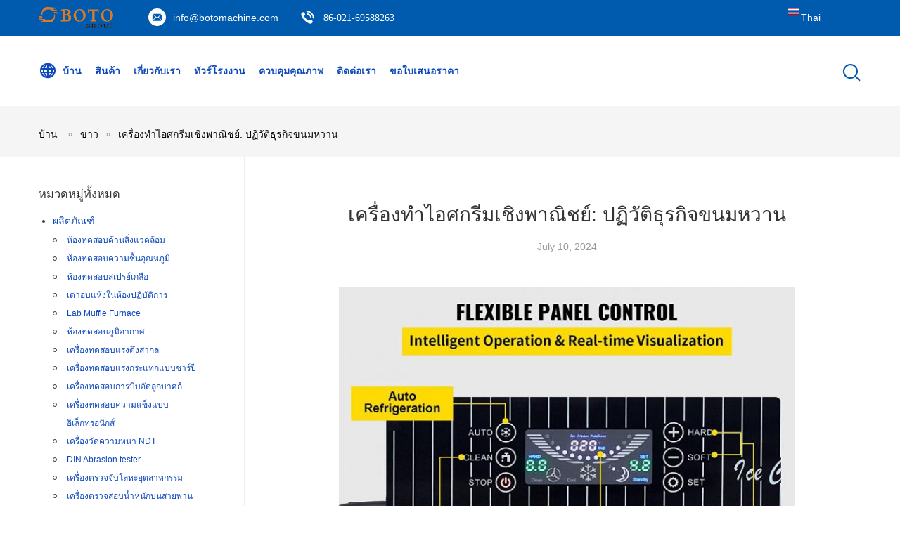

--- FILE ---
content_type: text/css
request_url: https://thai.environmentaltest-chamber.com/??/images/global.css,/photo/environmentaltest-chamber/sitetpl/style/common.css?ver=1733725353
body_size: 51414
content:
@font-face{font-family:'Glyphicons Halflings';src:url('/images/fonts/glyphicons-halflings-regular.eot');src:url('/images/fonts/glyphicons-halflings-regular.eot?#iefix') format('embedded-opentype'),url('/images/fonts/glyphicons-halflings-regular.woff') format('woff'),url('/images/fonts/glyphicons-halflings-regular.ttf') format('truetype'),url('/images/fonts/glyphicons-halflings-regular.svg#glyphicons_halflingsregular') format('svg');font-display: swap;}.glyphicon{position:relative;top:1px;display:inline-block;font-family:'Glyphicons Halflings';font-style:normal;font-weight:normal;line-height:1;-webkit-font-smoothing:antialiased;-moz-osx-font-smoothing:grayscale}.glyphicon-asterisk:before{content:"\2a"}.glyphicon-plus:before{content:"\2b"}.glyphicon-euro:before,.glyphicon-eur:before{content:"\20ac"}.glyphicon-minus:before{content:"\2212"}.glyphicon-cloud:before{content:"\2601"}.glyphicon-envelope:before{content:"\2709"}.glyphicon-pencil:before{content:"\270f"}.glyphicon-glass:before{content:"\e001"}.glyphicon-music:before{content:"\e002"}.glyphicon-search:before{content:"\e003"}.glyphicon-heart:before{content:"\e005"}.glyphicon-star:before{content:"\e006"}.glyphicon-star-empty:before{content:"\e007"}.glyphicon-user:before{content:"\e008"}.glyphicon-film:before{content:"\e009"}.glyphicon-th-large:before{content:"\e010"}.glyphicon-th:before{content:"\e011"}.glyphicon-th-list:before{content:"\e012"}.glyphicon-ok:before{content:"\e013"}.glyphicon-remove:before{content:"\e014"}.glyphicon-zoom-in:before{content:"\e015"}.glyphicon-zoom-out:before{content:"\e016"}.glyphicon-off:before{content:"\e017"}.glyphicon-signal:before{content:"\e018"}.glyphicon-cog:before{content:"\e019"}.glyphicon-trash:before{content:"\e020"}.glyphicon-home:before{content:"\e021"}.glyphicon-file:before{content:"\e022"}.glyphicon-time:before{content:"\e023"}.glyphicon-road:before{content:"\e024"}.glyphicon-download-alt:before{content:"\e025"}.glyphicon-download:before{content:"\e026"}.glyphicon-upload:before{content:"\e027"}.glyphicon-inbox:before{content:"\e028"}.glyphicon-play-circle:before{content:"\e029"}.glyphicon-repeat:before{content:"\e030"}.glyphicon-refresh:before{content:"\e031"}.glyphicon-list-alt:before{content:"\e032"}.glyphicon-lock:before{content:"\e033"}.glyphicon-flag:before{content:"\e034"}.glyphicon-headphones:before{content:"\e035"}.glyphicon-volume-off:before{content:"\e036"}.glyphicon-volume-down:before{content:"\e037"}.glyphicon-volume-up:before{content:"\e038"}.glyphicon-qrcode:before{content:"\e039"}.glyphicon-barcode:before{content:"\e040"}.glyphicon-tag:before{content:"\e041"}.glyphicon-tags:before{content:"\e042"}.glyphicon-book:before{content:"\e043"}.glyphicon-bookmark:before{content:"\e044"}.glyphicon-print:before{content:"\e045"}.glyphicon-camera:before{content:"\e046"}.glyphicon-font:before{content:"\e047"}.glyphicon-bold:before{content:"\e048"}.glyphicon-italic:before{content:"\e049"}.glyphicon-text-height:before{content:"\e050"}.glyphicon-text-width:before{content:"\e051"}.glyphicon-align-left:before{content:"\e052"}.glyphicon-align-center:before{content:"\e053"}.glyphicon-align-right:before{content:"\e054"}.glyphicon-align-justify:before{content:"\e055"}.glyphicon-list:before{content:"\e056"}.glyphicon-indent-left:before{content:"\e057"}.glyphicon-indent-right:before{content:"\e058"}.glyphicon-facetime-video:before{content:"\e059"}.glyphicon-picture:before{content:"\e060"}.glyphicon-map-marker:before{content:"\e062"}.glyphicon-adjust:before{content:"\e063"}.glyphicon-tint:before{content:"\e064"}.glyphicon-edit:before{content:"\e065"}.glyphicon-share:before{content:"\e066"}.glyphicon-check:before{content:"\e067"}.glyphicon-move:before{content:"\e068"}.glyphicon-step-backward:before{content:"\e069"}.glyphicon-fast-backward:before{content:"\e070"}.glyphicon-backward:before{content:"\e071"}.glyphicon-play:before{content:"\e072"}.glyphicon-pause:before{content:"\e073"}.glyphicon-stop:before{content:"\e074"}.glyphicon-forward:before{content:"\e075"}.glyphicon-fast-forward:before{content:"\e076"}.glyphicon-step-forward:before{content:"\e077"}.glyphicon-eject:before{content:"\e078"}.glyphicon-chevron-left:before{content:"\e079"}.glyphicon-chevron-right:before{content:"\e080"}.glyphicon-plus-sign:before{content:"\e081"}.glyphicon-minus-sign:before{content:"\e082"}.glyphicon-remove-sign:before{content:"\e083"}.glyphicon-ok-sign:before{content:"\e084"}.glyphicon-question-sign:before{content:"\e085"}.glyphicon-info-sign:before{content:"\e086"}.glyphicon-screenshot:before{content:"\e087"}.glyphicon-remove-circle:before{content:"\e088"}.glyphicon-ok-circle:before{content:"\e089"}.glyphicon-ban-circle:before{content:"\e090"}.glyphicon-arrow-left:before{content:"\e091"}.glyphicon-arrow-right:before{content:"\e092"}.glyphicon-arrow-up:before{content:"\e093"}.glyphicon-arrow-down:before{content:"\e094"}.glyphicon-share-alt:before{content:"\e095"}.glyphicon-resize-full:before{content:"\e096"}.glyphicon-resize-small:before{content:"\e097"}.glyphicon-exclamation-sign:before{content:"\e101"}.glyphicon-gift:before{content:"\e102"}.glyphicon-leaf:before{content:"\e103"}.glyphicon-fire:before{content:"\e104"}.glyphicon-eye-open:before{content:"\e105"}.glyphicon-eye-close:before{content:"\e106"}.glyphicon-warning-sign:before{content:"\e107"}.glyphicon-plane:before{content:"\e108"}.glyphicon-calendar:before{content:"\e109"}.glyphicon-random:before{content:"\e110"}.glyphicon-comment:before{content:"\e111"}.glyphicon-magnet:before{content:"\e112"}.glyphicon-chevron-up:before{content:"\e113"}.glyphicon-chevron-down:before{content:"\e114"}.glyphicon-retweet:before{content:"\e115"}.glyphicon-shopping-cart:before{content:"\e116"}.glyphicon-folder-close:before{content:"\e117"}.glyphicon-folder-open:before{content:"\e118"}.glyphicon-resize-vertical:before{content:"\e119"}.glyphicon-resize-horizontal:before{content:"\e120"}.glyphicon-hdd:before{content:"\e121"}.glyphicon-bullhorn:before{content:"\e122"}.glyphicon-bell:before{content:"\e123"}.glyphicon-certificate:before{content:"\e124"}.glyphicon-thumbs-up:before{content:"\e125"}.glyphicon-thumbs-down:before{content:"\e126"}.glyphicon-hand-right:before{content:"\e127"}.glyphicon-hand-left:before{content:"\e128"}.glyphicon-hand-up:before{content:"\e129"}.glyphicon-hand-down:before{content:"\e130"}.glyphicon-circle-arrow-right:before{content:"\e131"}.glyphicon-circle-arrow-left:before{content:"\e132"}.glyphicon-circle-arrow-up:before{content:"\e133"}.glyphicon-circle-arrow-down:before{content:"\e134"}.glyphicon-globe:before{content:"\e135"}.glyphicon-wrench:before{content:"\e136"}.glyphicon-tasks:before{content:"\e137"}.glyphicon-filter:before{content:"\e138"}.glyphicon-briefcase:before{content:"\e139"}.glyphicon-fullscreen:before{content:"\e140"}.glyphicon-dashboard:before{content:"\e141"}.glyphicon-paperclip:before{content:"\e142"}.glyphicon-heart-empty:before{content:"\e143"}.glyphicon-link:before{content:"\e144"}.glyphicon-phone:before{content:"\e145"}.glyphicon-pushpin:before{content:"\e146"}.glyphicon-usd:before{content:"\e148"}.glyphicon-gbp:before{content:"\e149"}.glyphicon-sort:before{content:"\e150"}.glyphicon-sort-by-alphabet:before{content:"\e151"}.glyphicon-sort-by-alphabet-alt:before{content:"\e152"}.glyphicon-sort-by-order:before{content:"\e153"}.glyphicon-sort-by-order-alt:before{content:"\e154"}.glyphicon-sort-by-attributes:before{content:"\e155"}.glyphicon-sort-by-attributes-alt:before{content:"\e156"}.glyphicon-unchecked:before{content:"\e157"}.glyphicon-expand:before{content:"\e158"}.glyphicon-collapse-down:before{content:"\e159"}.glyphicon-collapse-up:before{content:"\e160"}.glyphicon-log-in:before{content:"\e161"}.glyphicon-flash:before{content:"\e162"}.glyphicon-log-out:before{content:"\e163"}.glyphicon-new-window:before{content:"\e164"}.glyphicon-record:before{content:"\e165"}.glyphicon-save:before{content:"\e166"}.glyphicon-open:before{content:"\e167"}.glyphicon-saved:before{content:"\e168"}.glyphicon-import:before{content:"\e169"}.glyphicon-export:before{content:"\e170"}.glyphicon-send:before{content:"\e171"}.glyphicon-floppy-disk:before{content:"\e172"}.glyphicon-floppy-saved:before{content:"\e173"}.glyphicon-floppy-remove:before{content:"\e174"}.glyphicon-floppy-save:before{content:"\e175"}.glyphicon-floppy-open:before{content:"\e176"}.glyphicon-credit-card:before{content:"\e177"}.glyphicon-transfer:before{content:"\e178"}.glyphicon-cutlery:before{content:"\e179"}.glyphicon-header:before{content:"\e180"}.glyphicon-compressed:before{content:"\e181"}.glyphicon-earphone:before{content:"\e182"}.glyphicon-phone-alt:before{content:"\e183"}.glyphicon-tower:before{content:"\e184"}.glyphicon-stats:before{content:"\e185"}.glyphicon-sd-video:before{content:"\e186"}.glyphicon-hd-video:before{content:"\e187"}.glyphicon-subtitles:before{content:"\e188"}.glyphicon-sound-stereo:before{content:"\e189"}.glyphicon-sound-dolby:before{content:"\e190"}.glyphicon-sound-5-1:before{content:"\e191"}.glyphicon-sound-6-1:before{content:"\e192"}.glyphicon-sound-7-1:before{content:"\e193"}.glyphicon-copyright-mark:before{content:"\e194"}.glyphicon-registration-mark:before{content:"\e195"}.glyphicon-cloud-download:before{content:"\e197"}.glyphicon-cloud-upload:before{content:"\e198"}.glyphicon-tree-conifer:before{content:"\e199"}.glyphicon-tree-deciduous:before{content:"\e200"}.glyphicon-cd:before{content:"\e201"}.glyphicon-save-file:before{content:"\e202"}.glyphicon-open-file:before{content:"\e203"}.glyphicon-level-up:before{content:"\e204"}.glyphicon-copy:before{content:"\e205"}.glyphicon-paste:before{content:"\e206"}.glyphicon-alert:before{content:"\e209"}.glyphicon-equalizer:before{content:"\e210"}.glyphicon-king:before{content:"\e211"}.glyphicon-queen:before{content:"\e212"}.glyphicon-pawn:before{content:"\e213"}.glyphicon-bishop:before{content:"\e214"}.glyphicon-knight:before{content:"\e215"}.glyphicon-baby-formula:before{content:"\e216"}.glyphicon-tent:before{content:"\26fa"}.glyphicon-blackboard:before{content:"\e218"}.glyphicon-bed:before{content:"\e219"}.glyphicon-apple:before{content:"\f8ff"}.glyphicon-erase:before{content:"\e221"}.glyphicon-hourglass:before{content:"\231b"}.glyphicon-lamp:before{content:"\e223"}.glyphicon-duplicate:before{content:"\e224"}.glyphicon-piggy-bank:before{content:"\e225"}.glyphicon-scissors:before{content:"\e226"}.glyphicon-bitcoin:before{content:"\e227"}.glyphicon-btc:before{content:"\e227"}.glyphicon-xbt:before{content:"\e227"}.glyphicon-yen:before{content:"\00a5"}.glyphicon-jpy:before{content:"\00a5"}.glyphicon-ruble:before{content:"\20bd"}.glyphicon-rub:before{content:"\20bd"}.glyphicon-scale:before{content:"\e230"}.glyphicon-ice-lolly:before{content:"\e231"}.glyphicon-ice-lolly-tasted:before{content:"\e232"}.glyphicon-education:before{content:"\e233"}.glyphicon-option-horizontal:before{content:"\e234"}.glyphicon-option-vertical:before{content:"\e235"}.glyphicon-menu-hamburger:before{content:"\e236"}.glyphicon-modal-window:before{content:"\e237"}.glyphicon-oil:before{content:"\e238"}.glyphicon-grain:before{content:"\e239"}.glyphicon-sunglasses:before{content:"\e240"}.glyphicon-text-size:before{content:"\e241"}.glyphicon-text-color:before{content:"\e242"}.glyphicon-text-background:before{content:"\e243"}.glyphicon-object-align-top:before{content:"\e244"}.glyphicon-object-align-bottom:before{content:"\e245"}.glyphicon-object-align-horizontal:before{content:"\e246"}.glyphicon-object-align-left:before{content:"\e247"}.glyphicon-object-align-vertical:before{content:"\e248"}.glyphicon-object-align-right:before{content:"\e249"}.glyphicon-triangle-right:before{content:"\e250"}.glyphicon-triangle-left:before{content:"\e251"}.glyphicon-triangle-bottom:before{content:"\e252"}.glyphicon-triangle-top:before{content:"\e253"}.glyphicon-console:before{content:"\e254"}.glyphicon-superscript:before{content:"\e255"}.glyphicon-subscript:before{content:"\e256"}.glyphicon-menu-left:before{content:"\e257"}.glyphicon-menu-right:before{content:"\e258"}.glyphicon-menu-down:before{content:"\e259"}.glyphicon-menu-up:before{content:"\e260"}@font-face{font-family:'Glyphicons Halflings';src:url('/images/fonts/glyphicons-halflings-regular.eot');src:url('/images/fonts/glyphicons-halflings-regular.eot?#iefix') format('embedded-opentype'),url('/images/fonts/glyphicons-halflings-regular.woff') format('woff'),url('/images/fonts/glyphicons-halflings-regular.ttf') format('truetype'),url('/images/fonts/glyphicons-halflings-regular.svg#glyphicons_halflingsregular') format('svg');font-display:swap}.glyphicon{position:relative;top:1px;display:inline-block;font-family:'Glyphicons Halflings';font-style:normal;font-weight:normal;line-height:1;-webkit-font-smoothing:antialiased;-moz-osx-font-smoothing:grayscale}.glyphicon-asterisk:before{content:"\2a"}.glyphicon-plus:before{content:"\2b"}.glyphicon-euro:before,.glyphicon-eur:before{content:"\20ac"}.glyphicon-minus:before{content:"\2212"}.glyphicon-cloud:before{content:"\2601"}.glyphicon-envelope:before{content:"\2709"}.glyphicon-pencil:before{content:"\270f"}.glyphicon-glass:before{content:"\e001"}.glyphicon-music:before{content:"\e002"}.glyphicon-search:before{content:"\e003"}.glyphicon-heart:before{content:"\e005"}.glyphicon-star:before{content:"\e006"}.glyphicon-star-empty:before{content:"\e007"}.glyphicon-user:before{content:"\e008"}.glyphicon-film:before{content:"\e009"}.glyphicon-th-large:before{content:"\e010"}.glyphicon-th:before{content:"\e011"}.glyphicon-th-list:before{content:"\e012"}.glyphicon-ok:before{content:"\e013"}.glyphicon-remove:before{content:"\e014"}.glyphicon-zoom-in:before{content:"\e015"}.glyphicon-zoom-out:before{content:"\e016"}.glyphicon-off:before{content:"\e017"}.glyphicon-signal:before{content:"\e018"}.glyphicon-cog:before{content:"\e019"}.glyphicon-trash:before{content:"\e020"}.glyphicon-home:before{content:"\e021"}.glyphicon-file:before{content:"\e022"}.glyphicon-time:before{content:"\e023"}.glyphicon-road:before{content:"\e024"}.glyphicon-download-alt:before{content:"\e025"}.glyphicon-download:before{content:"\e026"}.glyphicon-upload:before{content:"\e027"}.glyphicon-inbox:before{content:"\e028"}.glyphicon-play-circle:before{content:"\e029"}.glyphicon-repeat:before{content:"\e030"}.glyphicon-refresh:before{content:"\e031"}.glyphicon-list-alt:before{content:"\e032"}.glyphicon-lock:before{content:"\e033"}.glyphicon-flag:before{content:"\e034"}.glyphicon-headphones:before{content:"\e035"}.glyphicon-volume-off:before{content:"\e036"}.glyphicon-volume-down:before{content:"\e037"}.glyphicon-volume-up:before{content:"\e038"}.glyphicon-qrcode:before{content:"\e039"}.glyphicon-barcode:before{content:"\e040"}.glyphicon-tag:before{content:"\e041"}.glyphicon-tags:before{content:"\e042"}.glyphicon-book:before{content:"\e043"}.glyphicon-bookmark:before{content:"\e044"}.glyphicon-print:before{content:"\e045"}.glyphicon-camera:before{content:"\e046"}.glyphicon-font:before{content:"\e047"}.glyphicon-bold:before{content:"\e048"}.glyphicon-italic:before{content:"\e049"}.glyphicon-text-height:before{content:"\e050"}.glyphicon-text-width:before{content:"\e051"}.glyphicon-align-left:before{content:"\e052"}.glyphicon-align-center:before{content:"\e053"}.glyphicon-align-right:before{content:"\e054"}.glyphicon-align-justify:before{content:"\e055"}.glyphicon-list:before{content:"\e056"}.glyphicon-indent-left:before{content:"\e057"}.glyphicon-indent-right:before{content:"\e058"}.glyphicon-facetime-video:before{content:"\e059"}.glyphicon-picture:before{content:"\e060"}.glyphicon-map-marker:before{content:"\e062"}.glyphicon-adjust:before{content:"\e063"}.glyphicon-tint:before{content:"\e064"}.glyphicon-edit:before{content:"\e065"}.glyphicon-share:before{content:"\e066"}.glyphicon-check:before{content:"\e067"}.glyphicon-move:before{content:"\e068"}.glyphicon-step-backward:before{content:"\e069"}.glyphicon-fast-backward:before{content:"\e070"}.glyphicon-backward:before{content:"\e071"}.glyphicon-play:before{content:"\e072"}.glyphicon-pause:before{content:"\e073"}.glyphicon-stop:before{content:"\e074"}.glyphicon-forward:before{content:"\e075"}.glyphicon-fast-forward:before{content:"\e076"}.glyphicon-step-forward:before{content:"\e077"}.glyphicon-eject:before{content:"\e078"}.glyphicon-chevron-left:before{content:"\e079"}.glyphicon-chevron-right:before{content:"\e080"}.glyphicon-plus-sign:before{content:"\e081"}.glyphicon-minus-sign:before{content:"\e082"}.glyphicon-remove-sign:before{content:"\e083"}.glyphicon-ok-sign:before{content:"\e084"}.glyphicon-question-sign:before{content:"\e085"}.glyphicon-info-sign:before{content:"\e086"}.glyphicon-screenshot:before{content:"\e087"}.glyphicon-remove-circle:before{content:"\e088"}.glyphicon-ok-circle:before{content:"\e089"}.glyphicon-ban-circle:before{content:"\e090"}.glyphicon-arrow-left:before{content:"\e091"}.glyphicon-arrow-right:before{content:"\e092"}.glyphicon-arrow-up:before{content:"\e093"}.glyphicon-arrow-down:before{content:"\e094"}.glyphicon-share-alt:before{content:"\e095"}.glyphicon-resize-full:before{content:"\e096"}.glyphicon-resize-small:before{content:"\e097"}.glyphicon-exclamation-sign:before{content:"\e101"}.glyphicon-gift:before{content:"\e102"}.glyphicon-leaf:before{content:"\e103"}.glyphicon-fire:before{content:"\e104"}.glyphicon-eye-open:before{content:"\e105"}.glyphicon-eye-close:before{content:"\e106"}.glyphicon-warning-sign:before{content:"\e107"}.glyphicon-plane:before{content:"\e108"}.glyphicon-calendar:before{content:"\e109"}.glyphicon-random:before{content:"\e110"}.glyphicon-comment:before{content:"\e111"}.glyphicon-magnet:before{content:"\e112"}.glyphicon-chevron-up:before{content:"\e113"}.glyphicon-chevron-down:before{content:"\e114"}.glyphicon-retweet:before{content:"\e115"}.glyphicon-shopping-cart:before{content:"\e116"}.glyphicon-folder-close:before{content:"\e117"}.glyphicon-folder-open:before{content:"\e118"}.glyphicon-resize-vertical:before{content:"\e119"}.glyphicon-resize-horizontal:before{content:"\e120"}.glyphicon-hdd:before{content:"\e121"}.glyphicon-bullhorn:before{content:"\e122"}.glyphicon-bell:before{content:"\e123"}.glyphicon-certificate:before{content:"\e124"}.glyphicon-thumbs-up:before{content:"\e125"}.glyphicon-thumbs-down:before{content:"\e126"}.glyphicon-hand-right:before{content:"\e127"}.glyphicon-hand-left:before{content:"\e128"}.glyphicon-hand-up:before{content:"\e129"}.glyphicon-hand-down:before{content:"\e130"}.glyphicon-circle-arrow-right:before{content:"\e131"}.glyphicon-circle-arrow-left:before{content:"\e132"}.glyphicon-circle-arrow-up:before{content:"\e133"}.glyphicon-circle-arrow-down:before{content:"\e134"}.glyphicon-globe:before{content:"\e135"}.glyphicon-wrench:before{content:"\e136"}.glyphicon-tasks:before{content:"\e137"}.glyphicon-filter:before{content:"\e138"}.glyphicon-briefcase:before{content:"\e139"}.glyphicon-fullscreen:before{content:"\e140"}.glyphicon-dashboard:before{content:"\e141"}.glyphicon-paperclip:before{content:"\e142"}.glyphicon-heart-empty:before{content:"\e143"}.glyphicon-link:before{content:"\e144"}.glyphicon-phone:before{content:"\e145"}.glyphicon-pushpin:before{content:"\e146"}.glyphicon-usd:before{content:"\e148"}.glyphicon-gbp:before{content:"\e149"}.glyphicon-sort:before{content:"\e150"}.glyphicon-sort-by-alphabet:before{content:"\e151"}.glyphicon-sort-by-alphabet-alt:before{content:"\e152"}.glyphicon-sort-by-order:before{content:"\e153"}.glyphicon-sort-by-order-alt:before{content:"\e154"}.glyphicon-sort-by-attributes:before{content:"\e155"}.glyphicon-sort-by-attributes-alt:before{content:"\e156"}.glyphicon-unchecked:before{content:"\e157"}.glyphicon-expand:before{content:"\e158"}.glyphicon-collapse-down:before{content:"\e159"}.glyphicon-collapse-up:before{content:"\e160"}.glyphicon-log-in:before{content:"\e161"}.glyphicon-flash:before{content:"\e162"}.glyphicon-log-out:before{content:"\e163"}.glyphicon-new-window:before{content:"\e164"}.glyphicon-record:before{content:"\e165"}.glyphicon-save:before{content:"\e166"}.glyphicon-open:before{content:"\e167"}.glyphicon-saved:before{content:"\e168"}.glyphicon-import:before{content:"\e169"}.glyphicon-export:before{content:"\e170"}.glyphicon-send:before{content:"\e171"}.glyphicon-floppy-disk:before{content:"\e172"}.glyphicon-floppy-saved:before{content:"\e173"}.glyphicon-floppy-remove:before{content:"\e174"}.glyphicon-floppy-save:before{content:"\e175"}.glyphicon-floppy-open:before{content:"\e176"}.glyphicon-credit-card:before{content:"\e177"}.glyphicon-transfer:before{content:"\e178"}.glyphicon-cutlery:before{content:"\e179"}.glyphicon-header:before{content:"\e180"}.glyphicon-compressed:before{content:"\e181"}.glyphicon-earphone:before{content:"\e182"}.glyphicon-phone-alt:before{content:"\e183"}.glyphicon-tower:before{content:"\e184"}.glyphicon-stats:before{content:"\e185"}.glyphicon-sd-video:before{content:"\e186"}.glyphicon-hd-video:before{content:"\e187"}.glyphicon-subtitles:before{content:"\e188"}.glyphicon-sound-stereo:before{content:"\e189"}.glyphicon-sound-dolby:before{content:"\e190"}.glyphicon-sound-5-1:before{content:"\e191"}.glyphicon-sound-6-1:before{content:"\e192"}.glyphicon-sound-7-1:before{content:"\e193"}.glyphicon-copyright-mark:before{content:"\e194"}.glyphicon-registration-mark:before{content:"\e195"}.glyphicon-cloud-download:before{content:"\e197"}.glyphicon-cloud-upload:before{content:"\e198"}.glyphicon-tree-conifer:before{content:"\e199"}.glyphicon-tree-deciduous:before{content:"\e200"}.glyphicon-cd:before{content:"\e201"}.glyphicon-save-file:before{content:"\e202"}.glyphicon-open-file:before{content:"\e203"}.glyphicon-level-up:before{content:"\e204"}.glyphicon-copy:before{content:"\e205"}.glyphicon-paste:before{content:"\e206"}.glyphicon-alert:before{content:"\e209"}.glyphicon-equalizer:before{content:"\e210"}.glyphicon-king:before{content:"\e211"}.glyphicon-queen:before{content:"\e212"}.glyphicon-pawn:before{content:"\e213"}.glyphicon-bishop:before{content:"\e214"}.glyphicon-knight:before{content:"\e215"}.glyphicon-baby-formula:before{content:"\e216"}.glyphicon-tent:before{content:"\26fa"}.glyphicon-blackboard:before{content:"\e218"}.glyphicon-bed:before{content:"\e219"}.glyphicon-apple:before{content:"\f8ff"}.glyphicon-erase:before{content:"\e221"}.glyphicon-hourglass:before{content:"\231b"}.glyphicon-lamp:before{content:"\e223"}.glyphicon-duplicate:before{content:"\e224"}.glyphicon-piggy-bank:before{content:"\e225"}.glyphicon-scissors:before{content:"\e226"}.glyphicon-bitcoin:before{content:"\e227"}.glyphicon-btc:before{content:"\e227"}.glyphicon-xbt:before{content:"\e227"}.glyphicon-yen:before{content:"\00a5"}.glyphicon-jpy:before{content:"\00a5"}.glyphicon-ruble:before{content:"\20bd"}.glyphicon-rub:before{content:"\20bd"}.glyphicon-scale:before{content:"\e230"}.glyphicon-ice-lolly:before{content:"\e231"}.glyphicon-ice-lolly-tasted:before{content:"\e232"}.glyphicon-education:before{content:"\e233"}.glyphicon-option-horizontal:before{content:"\e234"}.glyphicon-option-vertical:before{content:"\e235"}.glyphicon-menu-hamburger:before{content:"\e236"}.glyphicon-modal-window:before{content:"\e237"}.glyphicon-oil:before{content:"\e238"}.glyphicon-grain:before{content:"\e239"}.glyphicon-sunglasses:before{content:"\e240"}.glyphicon-text-size:before{content:"\e241"}.glyphicon-text-color:before{content:"\e242"}.glyphicon-text-background:before{content:"\e243"}.glyphicon-object-align-top:before{content:"\e244"}.glyphicon-object-align-bottom:before{content:"\e245"}.glyphicon-object-align-horizontal:before{content:"\e246"}.glyphicon-object-align-left:before{content:"\e247"}.glyphicon-object-align-vertical:before{content:"\e248"}.glyphicon-object-align-right:before{content:"\e249"}.glyphicon-triangle-right:before{content:"\e250"}.glyphicon-triangle-left:before{content:"\e251"}.glyphicon-triangle-bottom:before{content:"\e252"}.glyphicon-triangle-top:before{content:"\e253"}.glyphicon-console:before{content:"\e254"}.glyphicon-superscript:before{content:"\e255"}.glyphicon-subscript:before{content:"\e256"}.glyphicon-menu-left:before{content:"\e257"}.glyphicon-menu-right:before{content:"\e258"}.glyphicon-menu-down:before{content:"\e259"}.glyphicon-menu-up:before{content:"\e260"}.footer_webim{position:fixed;right:34px;z-index:999;cursor:pointer;top:50%;-webkit-transform:translateY(-50%);-moz-transform:translateY(-50%);-ms-transform:translateY(-50%);-o-transform:translateY(-50%);transform:translateY(-50%)}.footer_webim .chat-button-content{position:relative;width:80px;height:80px}.footer_webim .chat-button-content:after{content:"chat now";position:absolute;width:80px;height:33px;background:url(/images/chat-hover.png) no-repeat;background-size:100% 100%;left:-50px;top:-30px;font-size:10px;color:#fff;text-transform:capitalize;text-align:center;line-height:26px;opacity:0;visibility:hidden;line-height:26px;-webkit-transition:opacity .2s ease;-moz-transition:opacity .2s ease;-o-transition:opacity .2s ease;-ms-transition:opacity .2s ease;transition:opacity .2s ease}.footer_webim:hover .chat-button-content:after{opacity:1;visibility:visible}.footer_webim .chat-button{position:absolute;width:80px;height:80px;background:url(/images/chat-btn.png) no-repeat;background-size:100% 100%;border-radius:50%}.four_global_position_hot_productV2{color:#333;width:1170px;margin:0 auto}.four_global_position_hot_productV2 .title{font-size:21px;font-weight:500;margin-bottom:12px;margin-left:10px}.four_global_position_hot_productV2 .item{background:#fff;border-radius:4px;height:119px;width:32%;display:inline-block;box-sizing:border-box;padding:5px 10px}.four_global_position_hot_productV2 .item .img{width:98px;height:98px;display:inline-block;position:relative}.four_global_position_hot_productV2 .item .img img{max-width:100%;max-height:100%;position:absolute;left:50%;top:50%;transform:translate(-50%,-50%)}.four_global_position_hot_productV2 .item .info{width:229px;display:inline-block;vertical-align:top;height:100%;position:relative;margin-left:16px}.four_global_position_hot_productV2 .item .info p{font-size:14px;color:#333;line-height:20px;overflow:hidden;text-overflow:ellipsis;display:-webkit-box;-webkit-line-clamp:2;-webkit-box-orient:vertical}.four_global_position_hot_productV2 .channow{text-transform:uppercase;display:inline-block;padding:0 10px;height:30px;line-height:28px;border:1px solid #005aad;-webkit-border-radius:3px;border-radius:3px;font-size:12px;color:#005aad;cursor:pointer}.four_global_position_hot_productV2 .channow:hover{color:#fff;background:#005aad;border-color:#005aad}.four_global_position_hot_productV2 .item .info .GetBestPrice{text-transform:uppercase;display:inline-block;padding:0 10px;height:30px;line-height:28px;border:1px solid #005aad;-webkit-border-radius:3px;border-radius:3px;font-size:12px;color:#23c2be}.four_global_position_hot_productV2 .item .info .GetBestPrice:hover{color:#fff;background:#005aad;border-color:#005aad}.f_error_box{width:715px;height:267px;background:url(/images/403.jpg) no-repeat 0 0;margin:60px auto;margin-top:40px;overflow:hidden}.f_error_box .error_detail{padding-left:180px}.f_error_box .title{font-size:32px;font-family:Arial}.f_error_box .title_td{height:120px;vertical-align:bottom}.f_error_box .content{font-size:16px;font-family:Arial;display:block;padding-top:5px;line-height:20px}.f_header_breadcrumb{line-height:16px;overflow:hidden;margin:0 auto;padding-bottom:5px}.f_header_breadcrumb a{float:left;display:inline;padding:0 8px;font-size:10px;background:url(/images/bg_not.gif) no-repeat 100% -329px}.f_header_breadcrumb>a:first-child{padding-left:0}.f_header_breadcrumb .index-bread{font-size:12px;display:inline;padding-left:6px}.f_header_simple{padding:4px 0 15px;width:1000px;margin:0 auto;width:1170px}.f_header_simple td{vertical-align:middle;text-align:left}.f_header_simple .logo_wrap{width:156px;height:100px;position:relative}.f_header_simple .logo_wrap img{position:absolute;top:50%;left:0;transform:translateY(-50%)}.f_header_simple .top_rightA{font-size:20px;color:#000;font-weight:bold;text-transform:capitalize;padding-top:6px}.f_header_simple .top_rightB{margin-top:6px}.f_header_simple .fontSize{float:left;font-size:14px;font-family:Verdana;font-weight:bold;color:#f90;text-transform:capitalize;width:320px;padding-top:4px}.f_header_simple .fontSize span{margin:0 0 0 10px}.f_header_simple .fontSize span img{margin:0;padding:0;vertical-align:middle;width:19px;height:18px}.f_header_simple .incon{width:620px;float:left}.f_header_simple .incon ul{padding-left:20px}.f_header_simple .incon li{font-family:Verdana;font-size:12px;float:left;text-transform:capitalize;line-height:13px;height:26px;padding-top:2px;color:#666}.f_header_simple .incon .one{background:url(/images/inquiry_index_45.gif) no-repeat left -210px;padding-left:32px;margin-right:10px}.f_header_simple .incon .two{background:url(/images/inquiry_index_45.gif) no-repeat left -244px;padding-left:32px;margin-right:10px}.f_header_simple .incon .three{background:url(/images/inquiry_index_45.gif) no-repeat left -278px;padding-left:32px;margin-right:10px}.f_header_simple .incon .four{background:url(/images/inquiry_index_45.gif) no-repeat left -312px;padding-left:32px}.f_inquiry_box{padding:0 8px 20px 8px;margin:0 auto;width:1170px}.f_inquiry_box .inquiry_content{background:#f5f8fd;border:1px solid #cfd7e4;border-radius:6px}.f_inquiry_box th,.f_inquiry_box td{padding:4px 3px;text-align:left}.f_inquiry_box th{text-align:right;font-weight:normal}.f_inquiry_box .inquiry_text{border-color:#99aabd #d2dce8 #d2dce8 #99aabd;border-style:solid;border-width:1px;height:22px;line-height:22px;height:20px9;line-height:20px9;font-size:12px;padding:0 5px}.f_inquiry_box .qr_fr_box{border:1px solid #f4f4f4;padding:12px 8px;color:#666;font:11px/18px Tahoma}.f_inquiry_box .fr_tit{color:#666;font:11px/18px Tahoma;font-weight:bold}.f_inquiry_box .error_cntr{font:.85em verdana;line-height:18px;height:18px;width:100%;clear:both;background:url(/images/inquiry_index_45.gif) no-repeat 0 -680px;margin-top:3px;padding-left:20px;color:#e30157;display:none}.f_inquiry_box .error_box{background:#f3fcfe;border:#87d2e3 solid 1px}.f_inquiry_box .email_address_td .inquiry_text{width:200px;float:left}.f_inquiry_box .g_mid{position:relative}.f_inquiry_box .g_tab{width:100%;table-layout:fixed;float:left;text-align:left;margin-top:10px}.f_inquiry_box .g_photo{width:390px;height:72px;overflow:hidden;float:left;display:inline;margin-bottom:10px;font-size:12px}.f_inquiry_box .g_show{overflow:hidden;width:100%}.f_inquiry_box .g_show img{float:left;width:10px;height:10px;display:inline;margin:3px 2px 0 5px}.f_inquiry_box .btn_wrap{width:100%;text-align:center;padding:20px 0}.f_inquiry_box .g_sty{color:#888;font:10px verdana;text-align:left}.f_inquiry_box .s{font-size:10px;float:left;display:inline;line-height:22px;color:red;margin-left:5px}.f_inquiry_box .th_cs{font-size:12px;color:#333;width:12%;padding-top:10px}.f_inquiry_box .email_address_td{padding-bottom:8px;width:620px}.f_inquiry_box .g_tit{font-size:12px;color:#333;font-weight:bold}.f_inquiry_box .qr_po{background:url(/images/qr_po.gif) no-repeat 0 5px;padding-left:8px}.f_inquiry_box .com_pro{vertical-align:top;padding-bottom:0;width:88%}.f_inquiry_box .com_pro strong{margin-right:5px}.f_inquiry_box .g_pro{position:relative;display:block;width:100%;padding-top:2px}.f_inquiry_box .g_pro a{margin-left:3px}.f_inquiry_box .com_pro span{color:#888}.f_inquiry_box .g_fo{width:500px;height:120px;font-size:11px;line-height:22px;color:#666;position:absolute;left:20px;top:45px}.f_inquiry_box .g_fo li{text-indent:5px}.f_inquiry_box .g_lab{font-weight:normal;line-height:24px;padding-top:2px}.f_inquiry_box .g_sta{float:right;display:inline;padding-left:8px;background:url(/images/qr_po.gif) no-repeat 0 5px;padding-right:34px;height:20px;font-size:11px;color:#333}.f_inquiry_box .receiver-list li{margin-bottom:8px}.f_inquiry_box .product_table{width:142px;height:102px;left:66px;top:20px;z-index:99;background:#fff;position:absolute;border:1px solid #dcdcdc;display:none}.f_inquiry_box a.blue:hover .product_table{display:block}.f_inquiry_box .product_table td{padding:0;height:100%;width:100%}.f_inquiry_box .subject_td .inquiry_text{width:610px}.f_inquiry_box .message_td{padding-right:34px}.f_inquiry_box .message_td .te{background:#fff;border:1px solid #bbb;padding:0 1px 1px;font:12px Verdana,Arial;margin:0}.f_inquiry_box .message_td .te iframe{border:0}.f_inquiry_box .message_td .teheader{height:31px;border-bottom:1px solid #bbb;background:url(/images/header-bg.gif) repeat-x;padding-top:1px}.f_inquiry_box .message_td .teheader select{float:left;margin-top:5px}.f_inquiry_box .message_td .tefont{margin-left:12px}.f_inquiry_box .message_td .tesize{margin:0 3px}.f_inquiry_box .message_td .testyle{margin-right:12px}.f_inquiry_box .message_td .tedivider{float:left;width:1px;height:30px;background:#ccc}.f_inquiry_box .message_td .tecontrol{float:left;width:34px;height:30px;cursor:pointer;background-image:url(/images/icons.png)}.f_inquiry_box .message_td .tecontrol:hover{background-color:#fff;background-position:30px 0}.f_inquiry_box .message_td .tefooter{height:32px;border-top:1px solid #bbb;background:#f5f5f5}.f_inquiry_box .message_td .toggle{float:left;padding:9px 13px 0 10px;height:23px;color:#666}.f_inquiry_box .message_td .resize{float:right;height:32px;width:32px;background:url(/images/resize.gif) 15px 15px no-repeat;cursor:s-resize}.f_inquiry_box .message_td .bold_box{background-position:0 -120px}.f_inquiry_box .message_td .bold_box:hover{background-position:34px -120px}.f_inquiry_box .message_td .italic_box{background-position:0 -150px}.f_inquiry_box .message_td .italic_box:hover{background-position:34px -150px}.f_inquiry_box .message_td .underline_box{background-position:0 -180px}.f_inquiry_box .message_td .underline_box:hover{background-position:34px -180px}.f_inquiry_box .message_td .strikethrough_box{background-position:0 -210px}.f_inquiry_box .message_td .strikethrough_box:hover{background-position:34px -210px}.f_inquiry_box .message_td .subscript_box{background-position:0 -240px}.f_inquiry_box .message_td .subscript_box:hover{background-position:34px -240px}.f_inquiry_box .message_td .superscript_box{background-position:0 -270px}.f_inquiry_box .message_td .superscript_box:hover{background-position:34px -270px}.f_inquiry_box .message_td .ordered_box{background-position:0 -300px}.f_inquiry_box .message_td .ordered_box:hover{background-position:34px -300px}.f_inquiry_box .message_td .unorderd_box{background-position:0 -330px}.f_inquiry_box .message_td .unorderd_box:hover{background-position:34px -330px}.f_inquiry_box .message_td .outdent_box{background-position:0 -360px}.f_inquiry_box .message_td .outdent_box:hover{background-position:34px -360px}.f_inquiry_box .message_td .indent_box{background-position:0 -390px}.f_inquiry_box .message_td .indent_box:hover{background-position:34px -390px}.f_inquiry_box .message_td .left_align_box{background-position:0 -420px}.f_inquiry_box .message_td .left_align_box:hover{background-position:34px -420px}.f_inquiry_box .message_td .center_align_box{background-position:0 -450px}.f_inquiry_box .message_td .center_align_box:hover{background-position:34px -450px}.f_inquiry_box .message_td .right_align_box{background-position:0 -480px}.f_inquiry_box .message_td .right_align_box:hover{background-position:34px -480px}.f_inquiry_box .message_td .justify_box{background-position:0 -510px}.f_inquiry_box .message_td .justify_box:hover{background-position:34px -510px}.f_inquiry_box .message_td .remove_box{background-position:0 -720px}.f_inquiry_box .message_td .remove_box:hover{background-position:34px -720px}.f_inquiry_box .message_td .undo_box{background-position:0 -540px}.f_inquiry_box .message_td .undo_box:hover{background-position:34px -540px}.f_inquiry_box .message_td .redo_box{background-position:0 -570px}.f_inquiry_box .message_td .redo_box:hover{background-position:34px -570px}.f_inquiry_box .message_td .text_wrap{height:173px;position:relative}.f_inquiry_box .message_td textarea{height:143px;padding:15px 10px;border:0;font-family:verdana;display:none}.f_inquiry_box .message_td .text_inner{color:#666;font-size:12px;position:absolute;left:10px;top:10px;line-height:22px;font-family:Verdana,Arial}.f_inquiry_box .message_td .text_inner ul{list-style:none;margin:0;padding:0;text-indent:5px}.f_inquiry_box .request{background:#fff;display:none;border:0}.f_inquiry_box .name_input{width:180px;margin-right:10px;color:#333}.f_inquiry_box .company_input{width:300px}.f_inquiry_box .website_box{font-weight:normal;padding-top:1px}.f_inquiry_box .country_select_box{padding:0!important;width:262px;color:#333}.f_inquiry_box .optional_box{padding-top:3px}.f_inquiry_box .optional_box th{width:110px}.f_inquiry_box .optional_box td{width:400px}.f_inquiry_box .optional_box td span{line-height:18px}.f_inquiry_box .price_td{padding-top:1px}.f_inquiry_box .price_td select{width:116px;color:#333}.f_inquiry_box .initial_input{width:249px}.f_inquiry_box .other_td{padding-left:0}.f_inquiry_box .other_td input[type="checkbox"]{vertical-align:middle;margin-right:0}.f_inquiry_box .other_td .request_span{vertical-align:middle}.f_inquiry_box .file_table th{padding-top:6px;width:46px}.f_inquiry_box .file_table label{font-weight:bold;color:#333}.f_inquiry_box .time_wrap{line-height:24px}.f_inquiry_box .time_wrap input[type="checkbox"]{margin-left:0}.f_inquiry_box input[type="checkbox"]{vertical-align:middle}.f_inquiry_box .file_table{background:#fff;display:none}.f_inquiry_box .price_span{color:#999}.f_inquiry_box .toggle_tab span{width:10px;display:inline-block;height:10px;background:url(/images/ico-.gif) no-repeat}.f_inquiry_box .toggle_tab span.show{background-image:url(/images/ico+.gif)}.f_inquiry_box .toggle_tab table span{background:0;display:inline}.f_inquiry_box .receiver-list li .in-basket-delete{width:10px;height:14px;display:inline-block;line-height:14px}.f_inquiry_box .receiver-list li:hover .in-basket-delete{background:url(/images/shop_sprites.png) no-repeat 0 -265px;cursor:pointer}#subject+.input-label,#email+.input-label{width:0;height:0;display:block;overflow:hidden}.f_inquiry_box_oV3{padding:0 8px 20px 8px;margin:0 auto;width:1170px}.f_inquiry_box_oV3 .inquiry_content{background:#f5f8fd;border:1px solid #cfd7e4;border-radius:6px}.f_inquiry_box_oV3 th,.f_inquiry_box_oV3 td{padding:4px 3px;text-align:left}.f_inquiry_box_oV3 th{text-align:right;font-weight:normal}.f_inquiry_box_oV3 .inquiry_text{border-color:#99aabd #d2dce8 #d2dce8 #99aabd;border-style:solid;border-width:1px;height:22px;line-height:22px;height:20px9;line-height:20px9;font-size:12px;padding:0 5px}.f_inquiry_box_oV3 .qr_fr_box{border:1px solid #f4f4f4;padding:12px 8px;color:#666;font:11px/18px Tahoma}.f_inquiry_box_oV3 .fr_tit{color:#666;font:11px/18px Tahoma;font-weight:bold}.f_inquiry_box_oV3 .error_cntr{font:.85em verdana;line-height:18px;height:18px;width:100%;clear:both;background:url(/images/inquiry_index_45.gif) no-repeat 0 -680px;margin-top:3px;padding-left:20px;color:#e30157;display:none}.f_inquiry_box_oV3 .error_box{background:#f3fcfe;border:#87d2e3 solid 1px}.f_inquiry_box_oV3 .email_address_td .inquiry_text{width:200px;float:left}.f_inquiry_box_oV3 .g_mid{position:relative}.f_inquiry_box_oV3 .g_tab{width:100%;table-layout:fixed;float:left;text-align:left;margin-top:10px}.f_inquiry_box_oV3 .g_photo{width:390px;height:72px;overflow:hidden;float:left;display:inline;margin-bottom:10px;font-size:12px}.f_inquiry_box_oV3 .g_show{overflow:hidden;width:100%}.f_inquiry_box_oV3 .g_show img{float:left;width:10px;height:10px;display:inline;margin:3px 2px 0 5px}.f_inquiry_box_oV3 .btn_wrap{width:100%;text-align:center;padding:20px 0}.f_inquiry_box_oV3 .g_sty{color:#888;font:10px verdana;text-align:left}.f_inquiry_box_oV3 .s{font-size:10px;float:left;display:inline;line-height:22px;color:red;margin-left:5px}.f_inquiry_box_oV3 .th_cs{font-size:12px;color:#333;width:12%;padding-top:10px}.f_inquiry_box_oV3 .email_address_td{padding-bottom:8px;width:620px}.f_inquiry_box_oV3 .g_tit{font-size:12px;color:#333;font-weight:bold}.f_inquiry_box_oV3 .qr_po{background:url(/images/qr_po.gif) no-repeat 0 5px;padding-left:8px}.f_inquiry_box_oV3 .com_pro{vertical-align:top;padding-bottom:0;width:88%}.f_inquiry_box_oV3 .com_pro strong{margin-right:5px}.f_inquiry_box_oV3 .g_pro{position:relative;display:block;width:100%;padding-top:2px}.f_inquiry_box_oV3 .g_pro a{margin-left:3px}.f_inquiry_box_oV3 .com_pro span{color:#888}.f_inquiry_box_oV3 .g_fo{width:500px;height:120px;font-size:11px;line-height:22px;color:#666;position:absolute;left:20px;top:45px}.f_inquiry_box_oV3 .g_fo li{text-indent:5px}.f_inquiry_box_oV3 .g_lab{font-weight:normal;line-height:24px;padding-top:2px}.f_inquiry_box_oV3 .g_sta{float:right;display:inline;padding-left:8px;background:url(/images/qr_po.gif) no-repeat 0 5px;padding-right:34px;height:20px;font-size:11px;color:#333}.f_inquiry_box_oV3 .receiver-list li{margin-bottom:8px}.f_inquiry_box_oV3 .product_table{width:142px;height:102px;left:66px;top:20px;z-index:99;background:#fff;position:absolute;border:1px solid #dcdcdc;display:none}.f_inquiry_box_oV3 a.blue:hover .product_table{display:block}.f_inquiry_box_oV3 .product_table td{padding:0;height:100%;width:100%}.f_inquiry_box_oV3 .subject_td .inquiry_text{width:610px}.f_inquiry_box_oV3 .message_td{padding-right:34px}.f_inquiry_box_oV3 .message_td .te{background:#fff;border:1px solid #bbb;padding:0 1px 1px;font:12px Verdana,Arial;margin:0}.f_inquiry_box_oV3 .message_td .te iframe{border:0}.f_inquiry_box_oV3 .message_td .teheader{height:31px;border-bottom:1px solid #bbb;background:url(/images/header-bg.gif) repeat-x;padding-top:1px}.f_inquiry_box_oV3 .message_td .teheader select{float:left;margin-top:5px}.f_inquiry_box_oV3 .message_td .tefont{margin-left:12px}.f_inquiry_box_oV3 .message_td .tesize{margin:0 3px}.f_inquiry_box_oV3 .message_td .testyle{margin-right:12px}.f_inquiry_box_oV3 .message_td .tedivider{float:left;width:1px;height:30px;background:#ccc}.f_inquiry_box_oV3 .message_td .tecontrol{float:left;width:34px;height:30px;cursor:pointer;background-image:url(/images/icons.png)}.f_inquiry_box_oV3 .message_td .tecontrol:hover{background-color:#fff;background-position:30px 0}.f_inquiry_box_oV3 .message_td .tefooter{height:32px;border-top:1px solid #bbb;background:#f5f5f5}.f_inquiry_box_oV3 .message_td .toggle{float:left;padding:9px 13px 0 10px;height:23px;color:#666}.f_inquiry_box_oV3 .message_td .resize{float:right;height:32px;width:32px;background:url(/images/resize.gif) 15px 15px no-repeat;cursor:s-resize}.f_inquiry_box_oV3 .message_td .bold_box{background-position:0 -120px}.f_inquiry_box_oV3 .message_td .bold_box:hover{background-position:34px -120px}.f_inquiry_box_oV3 .message_td .italic_box{background-position:0 -150px}.f_inquiry_box_oV3 .message_td .italic_box:hover{background-position:34px -150px}.f_inquiry_box_oV3 .message_td .underline_box{background-position:0 -180px}.f_inquiry_box_oV3 .message_td .underline_box:hover{background-position:34px -180px}.f_inquiry_box_oV3 .message_td .strikethrough_box{background-position:0 -210px}.f_inquiry_box_oV3 .message_td .strikethrough_box:hover{background-position:34px -210px}.f_inquiry_box_oV3 .message_td .subscript_box{background-position:0 -240px}.f_inquiry_box_oV3 .message_td .subscript_box:hover{background-position:34px -240px}.f_inquiry_box_oV3 .message_td .superscript_box{background-position:0 -270px}.f_inquiry_box_oV3 .message_td .superscript_box:hover{background-position:34px -270px}.f_inquiry_box_oV3 .message_td .ordered_box{background-position:0 -300px}.f_inquiry_box_oV3 .message_td .ordered_box:hover{background-position:34px -300px}.f_inquiry_box_oV3 .message_td .unorderd_box{background-position:0 -330px}.f_inquiry_box_oV3 .message_td .unorderd_box:hover{background-position:34px -330px}.f_inquiry_box_oV3 .message_td .outdent_box{background-position:0 -360px}.f_inquiry_box_oV3 .message_td .outdent_box:hover{background-position:34px -360px}.f_inquiry_box_oV3 .message_td .indent_box{background-position:0 -390px}.f_inquiry_box_oV3 .message_td .indent_box:hover{background-position:34px -390px}.f_inquiry_box_oV3 .message_td .left_align_box{background-position:0 -420px}.f_inquiry_box_oV3 .message_td .left_align_box:hover{background-position:34px -420px}.f_inquiry_box_oV3 .message_td .center_align_box{background-position:0 -450px}.f_inquiry_box_oV3 .message_td .center_align_box:hover{background-position:34px -450px}.f_inquiry_box_oV3 .message_td .right_align_box{background-position:0 -480px}.f_inquiry_box_oV3 .message_td .right_align_box:hover{background-position:34px -480px}.f_inquiry_box_oV3 .message_td .justify_box{background-position:0 -510px}.f_inquiry_box_oV3 .message_td .justify_box:hover{background-position:34px -510px}.f_inquiry_box_oV3 .message_td .remove_box{background-position:0 -720px}.f_inquiry_box_oV3 .message_td .remove_box:hover{background-position:34px -720px}.f_inquiry_box_oV3 .message_td .undo_box{background-position:0 -540px}.f_inquiry_box_oV3 .message_td .undo_box:hover{background-position:34px -540px}.f_inquiry_box_oV3 .message_td .redo_box{background-position:0 -570px}.f_inquiry_box_oV3 .message_td .redo_box:hover{background-position:34px -570px}.f_inquiry_box_oV3 .message_td .text_wrap{height:173px;position:relative}.f_inquiry_box_oV3 .message_td textarea{height:143px;padding:15px 10px;border:0;font-family:verdana;display:none}.f_inquiry_box_oV3 .message_td .text_inner{color:#666;font-size:12px;position:absolute;left:10px;top:10px;line-height:22px;font-family:Verdana,Arial}.f_inquiry_box_oV3 .message_td .text_inner ul{list-style:none;margin:0;padding:0;text-indent:5px}.f_inquiry_box_oV3 .request{background:#fff;display:none;border:0}.f_inquiry_box_oV3 .name_input{width:180px;margin-right:10px;color:#333}.f_inquiry_box_oV3 .company_input{width:300px}.f_inquiry_box_oV3 .website_box{font-weight:normal;padding-top:1px}.f_inquiry_box_oV3 .country_select_box{padding:0!important;width:262px;color:#333}.f_inquiry_box_oV3 .optional_box{padding-top:3px}.f_inquiry_box_oV3 .optional_box th{width:110px}.f_inquiry_box_oV3 .optional_box td{width:400px}.f_inquiry_box_oV3 .optional_box td span{line-height:18px}.f_inquiry_box_oV3 .price_td{padding-top:1px}.f_inquiry_box_oV3 .price_td select{width:116px;color:#333}.f_inquiry_box_oV3 .initial_input{width:249px}.f_inquiry_box_oV3 .other_td{padding-left:0}.f_inquiry_box_oV3 .other_td input[type="checkbox"]{vertical-align:middle;margin-right:0}.f_inquiry_box_oV3 .other_td .request_span{vertical-align:middle}.f_inquiry_box_oV3 .file_table th{padding-top:6px;width:46px}.f_inquiry_box_oV3 .file_table label{font-weight:bold;color:#333}.f_inquiry_box_oV3 .time_wrap{line-height:24px}.f_inquiry_box_oV3 .time_wrap input[type="checkbox"]{margin-left:0}.f_inquiry_box_oV3 input[type="checkbox"]{vertical-align:middle}.f_inquiry_box_oV3 .file_table{background:#fff;display:none}.f_inquiry_box_oV3 .price_span{color:#999}.f_inquiry_box_oV3 .toggle_tab span{width:10px;display:inline-block;height:10px;background:url(/images/ico-.gif) no-repeat}.f_inquiry_box_oV3 .toggle_tab span.show{background-image:url(/images/ico+.gif)}.f_inquiry_box_oV3 .toggle_tab table span{background:0;display:inline}.f_inquiry_box_oV3 .receiver-list li .in-basket-delete{width:10px;height:14px;display:inline-block;line-height:14px}.f_inquiry_box_oV3 .receiver-list li:hover .in-basket-delete{background:url(/images/shop_sprites.png) no-repeat 0 -265px;cursor:pointer}.f_inquiry_sendok{padding:0 8px 8px 8px;font-family:Verdana,Geneva,sans-serif;width:1000px;margin:0 auto}.f_inquiry_sendok .send_wrap{background:#f5f8fd;border:1px solid #cfd7e4;border-radius:6px;padding-top:22px}.f_inquiry_sendok .tip_box{height:30px;padding:0 0 0 72px;background:url(/images/bg.gif) no-repeat 25px -3px;line-height:25px;font-size:20px}.f_inquiry_sendok .tip_box strong{font-weight:normal}.f_inquiry_sendok .content_box{padding-left:77px;padding-top:5px;margin-bottom:15px}.f_inquiry_sendok .content_box .or_box{font-size:16px;margin-bottom:12px}.f_inquiry_sendok .content_table{border:#dcdcdc solid 1px;width:800px;margin-top:5px;background:#fff}.f_inquiry_sendok .content_table .email_img_cntr{width:7%;background:url(/images/inquiry_index_45.gif) no-repeat 8px -720px}.f_inquiry_sendok .content_table .email_detail{width:93%;line-height:22px;padding:15px 5px 13px}.f_inquiry_sendok .content_table .img_gs{width:100%;height:22px;overflow:hidden}.f_inquiry_sendok .content_table .img_gs .left_inner{float:left;padding-right:5px;display:inline-block}.f_inquiry_sendok .img_gs img{margin-left:5px}.f_language{text-align:center;width:100%;margin:0 auto;margin-top:3px;height:22px;border-bottom:#f1f1f1 solid 1px}.f_language dt{display:inline-block}.f_language dt a{height:20px;display:block;padding-right:16px;line-height:20px;display:inline-block;overflow:hidden;background:url(/images/index_45.gif) no-repeat;padding-left:25px}.f_language dt.english a{background-position:4px -477px}.f_language dt.french a{background-position:4px -417px}.f_language dt.german a{background-position:4px -357px}.f_language dt.italian a{background-position:4px -327px}.f_language dt.russian a{background-position:4px -297px}.f_language dt.spanish a{background-position:4px -267px}.f_language dt.portuguese a{background-position:4px -237px}.f_language dt.dutch a{background-position:4px -207px}.f_language dt.greek a{background-position:4px -147px}.f_language dt.japanese a{background-position:4px -447px}.f_language dt.korean a{background-position:4px -387px}.f_language dt.china a{background-position:4px -177px}.f_language dt.arabic a{background-position:4px -507px}.f_language dt.hindi a{background-position:4px -537px}.f_language dt.turkish a{background-position:4px -567px}.f_language dt.indonesian a{background-position:4px -597px}.f_language dt.cur a{color:#1873de}.f_pmd_products{margin:20px 0}.f_pmd_products .more_products{box-sizing:border-box}.f_pmd_products .more_products{border-radius:5px;border:1px solid #eaeaea;width:1200px;margin:0 auto;background-color:#fff;padding:10px 33px;border-left:4px solid #005aad;overflow:hidden;display:flex;align-items:center}.f_pmd_products .more_products .more-products-title{height:20px;line-height:20px;font-size:18px;color:#333;letter-spacing:.08px;font-weight:bold;text-transform:uppercase}.f_pmd_products .more_products .lists{height:20px;line-height:20px;list-style:none;padding:0;margin:0 0 0 30px;overflow:hidden;flex:1;position:relative}.f_pmd_products .more_products .lists li{background-color:#fff;position:absolute;left:0;top:0;z-index:-1;opacity:0;transition:opacity .5s ease}.f_pmd_products .more_products .lists li.current{z-index:1;opacity:1}.f_pmd_products .more_products .lists a{font-weight:normal;display:block;font-size:14px;color:#333;text-decoration:none;overflow:hidden;text-overflow:ellipsis;white-space:nowrap;transition:color .2s ease}.more_products .lists a:hover{color:#005aad}.f_pmd_products .more_products .lists li{width:100%}.f_portal_footer_main{margin-top:5px;text-align:center;font-size:11px;width:1000px;margin:0 auto}.f_portal_footer_main .footer_wrap{padding-top:15px;text-align:center}.f_portal_footer_main .footer_wrap a{display:inline-block;line-height:14px;padding:0 8px;border-right:1px solid #ddd;color:#444;font-weight:bold;font-size:11px;font-family:Verdana,Geneva,sans-serif;font-size:10px}.f_portal_footer_main .footer_wrap a.last{border-right:0}.f_portal_footer_main .footer_wrap a:hover{color:#ff7519}.f_portal_footer_main .item_box .con{font-size:10px;color:#555;text-align:center;font-weight:normal;font-family:verdana;margin-top:9px}.f_portal_footer_main .use_box{text-align:center;font-family:verdana}.f_portal_footer_main .use_box a{color:#555;display:inline-block;padding:0 2px}.f_portal_footer_main .use_box a:hover{color:#ff7519}.f_portal_footer_main .reserved_box{height:20px;margin:4px 0;text-align:right;color:#999;line-height:18px;text-align:center;font-family:Verdana,Geneva,sans-serif;font-size:10px}.f_portal_header_main_tag .head_cont1{width:1000px;height:85px;overflow:hidden;margin:0 auto}.f_portal_header_main_tag .logo_wrap{margin-right:30px;margin-top:12px}.f_portal_header_main_tag .seach_wrap .seach_box{background:#FFF;padding:0;line-height:30px;height:30px;padding-left:7px;width:400px;border:1px solid #e6007e;float:left;border:#8e8e8e solid 1px;border-color:#8e8e8e #ccc #ccc #8e8e8e;border-right:0}.f_portal_header_main_tag .seach_wrap .seach_b{color:#984114;height:32px;min-width:100px;font-size:16px;border:solid #c18c2e 1px;cursor:pointer;filter:progid:DXImageTransform.Microsoft.Gradient(gradientType=0,startColorStr=#ffd56f,endColorStr=#ffbe42);background:-ms-linear-gradient(top,#ffd56f,#ffbe42);background:-moz-linear-gradient(top,#ffd56f,#ffbe42);background:-webkit-gradient(linear,0 0,0 100%,from(#ffd56f),to(#ffbe42))}.f_portal_header_main_tag .seach_b .search_icon{width:18px;height:18px;background:url(/images/bg_s.png) 0 0 no-repeat;float:left;display:inline-block}.f_portal_header_main_tag .seach_wrap .seach_shop{color:#e6007e}.f_portal_header_main_tag .seach_wrap{margin-left:250px;padding-top:18px;position:relative;padding-bottom:15px}.f_portal_header_main_tag .popular_search{height:18px;overflow:hidden;font-size:12px;padding-top:5px}.f_portal_header_main_tag .popular_search .gnav{padding-left:20px}.f_portal_header_main_tag .header_nav{filter:progid:DXImageTransform.Microsoft.Gradient(gradientType=0,startColorStr=#258cff,endColorStr=#2a88f1);background:-ms-linear-gradient(top,#258cff,#2a88f1);background:-moz-linear-gradient(top,#258cff,#2a88f1);background:-webkit-gradient(linear,0 0,0 100%,from(#258cff),to(#2a88f1));height:35px}.f_portal_header_main_tag .header_nav .gnav a{font-size:14px;padding-right:25px;padding-left:25px;font-weight:bold;line-height:35px;height:35px;display:block;color:#fff}.f_portal_header_main_tag .gnb_navi{width:100%;text-align:center;margin:0 auto}.f_portal_header_main_tag .gnb_navi .cur a{color:#fff;border:0}.f_portal_header_main_tag .gnb_navi .cur{background:#1873de}.f_portal_header_main_tag .gnb_navi li{display:inline-block}.f_portal_header_main_tag .header_nav .gnav a:hover{color:#fff}.f_portal_header_main_tag .in-basket .in-basket-delete{display:inline-block;width:8px;height:20px;position:absolute;right:-7px;top:-4px}.f_portal_header_main_tag .in-basket li:hover .in-basket-delete{background:url(/images/shop_sprites.png) no-repeat 0 -264px}.f_portal_header_main_tag .in_basket_top_box{width:110px;height:39px;right:75px;line-height:16px;position:absolute;top:14px}.f_portal_header_main_tag .in_basket_top{border-radius:4px;display:block;font-weight:normal;font-size:13px;font-family:verdana;position:relative}.f_portal_header_main_tag .in_basket_top .num{color:#ff7519;font-family:arial;width:24px;font-size:16px;text-align:center;font-weight:bold;position:absolute;left:18px;_left:-35px;top:2px}.f_portal_header_main_tag .in_basket_top:hover .num{top:6px;left:19px}.f_portal_header_main_tag .black_in_basket .in_basket_top{padding:3px 4px 2px 53px;color:#000;background:#fff url(/images/shop_sprites.png) no-repeat 8px -401px;border:1px solid #fff}.f_portal_header_main_tag .black_in_basket .in_basket_top:hover{padding:3px 4px 3px 53px;color:#1686cc;border:1px solid #dedede;background:#fff url(/images/shop_sprites.png) no-repeat 8px -480px}.f_portal_header_main_tag .black_in_basket .in_basket_top:hover .num,.f_portal_header_main .black_in_basket .f_portal_header_main .in_basket_top .num{top:2px;left:18px;_left:-35px}.f_portal_header_main_tag .in-basket{position:fixed;bottom:0;right:0;width:260px;-webkit-box-shadow:0 0 5px #ccc;-moz-box-shadow:0 0 5px #ccc;box-shadow:0 0 5px #b5b5b5;border:1px solid #b5b5b5;border-bottom:0 none;background:#fff;z-index:9999;font-size:12px;font-family:arial,sans-serif;_display:none}.f_portal_header_main_tag .in-basket-main-info{background-color:#f2f2f2;color:#333;height:36px;border-bottom:1px solid #dedede;line-height:36px;text-align:center;cursor:pointer;font-size:13px}.f_portal_header_main_tag .in-basket-main-info .num{color:#f60;font-weight:bold;font-size:13px;margin:0 2px}.f_portal_header_main_tag .icon_down,.icon_up{display:inline-block;margin-left:3px;background:url(/images/shop_sprites.png) no-repeat 0 -192px;width:20px;height:22px}.f_portal_header_main_tag .icon_down{background-position:0 -228px}.f_portal_header_main_tag .in-basket-arrow-inner{position:absolute;bottom:-9px;left:-10px;border:10px solid transparent;border-top:10px solid #f9f9f9;width:0;height:0;line-height:0;font-size:0}.f_portal_header_main_tag .in-basket .in-basket-con ul{margin:2px 0 0;overflow-y:scroll;max-height:315px;padding-left:0}.f_portal_header_main_tag .in-basket .in-basket-wrap .in-basket-supplier{height:26px;line-height:26px;padding:0 8px;background-color:#f8f8f8;position:relative;z-index:1}.f_portal_header_main_tag .in-basket .in-basket-delete{color:#999}.f_portal_header_main_tag .in-basket .in-basket-wrap li{border-bottom:1px solid #eee;padding:8px 10px;height:70px;position:relative}.f_portal_header_main_tag .in-basket .in-basket-wrap li:hover{background:#fffef5}.f_portal_header_main_tag .in-basket .in-basket-wrap .in-basket-name{display:block;color:#666;white-space:nowrap;overflow:hidden;word-wrap:normal;text-overflow:ellipsis;margin-bottom:7px}.f_portal_header_main_tag .in-basket .in-basket-wrap .in-basket-product-detail{position:relative;height:40px;padding-left:18px;padding-top:3px}.f_portal_header_main_tag .in-basket .in-basket-pic-wrap{float:left;margin-right:6px;width:40px;height:40px;overflow:hidden}.f_portal_header_main_tag .in-basket .in-basket-title{line-height:16px;height:32px;overflow:hidden;color:#333;margin-bottom:5px;padding-right:5px}.f_portal_header_main_tag .in-basket .in-basket-check{display:block;width:13px;height:13px;position:absolute;top:3px;left:0}.f_portal_header_main_tag .in-basket .in-basket-check input{margin:0}.f_portal_header_main_tag .in-basket .in-basket-btn-wrap{padding:10px 14px 7px 5px;overflow:hidden;border-top:1px solid #ddd}.f_portal_header_main_tag .in-basket .in-basket-btn-wrap .btn14{display:inline-block;float:right;padding-right:8px}.f_portal_header_main_tag .in-basket .in-basket-select-all{display:inline-block;float:left;padding:4px 0 0 1px;text-align:right;color:#999;cursor:pointer}.f_portal_header_main_tag .in-basket-select-all input[type="checkbox"]{vertical-align:bottom;margin-right:5pxmargin-bottom:4px}.f_portal_header_main_tag .in-basket .in-basket-supplier .in-basket-arrow{position:absolute;top:26px;left:36px;border:10px solid transparent;border-top:10px solid #e6e6e6;z-index:1;width:0;height:0;line-height:0;font-size:0;_display:none}.f_portal_header_main_tag .in-basket .in-basket-supplier .in-basket-arrow-inner{position:absolute;bottom:-9px;left:-10px;border:10px solid transparent;border-top:10px solid #f9f9f9;width:0;height:0;line-height:0;font-size:0}.f_portal_header_main_tag .in-basket .in-basket-delete{display:inline-block;width:8px;height:20px;position:absolute;right:-7px;top:-4px}.f_portal_header_main_tag .in-basket li:hover .in-basket-delete{background:url(/images/shop_sprites.png) no-repeat 0 -264px}.f_portal_header_main_tag .in_basket_top{padding:8px 6px 6px 56px;background:url(/images/shop_sprites.png) no-repeat 10px -307px;border-radius:4px;display:block;color:#fff;font-weight:normal;font-size:13px;font-family:verdana;position:relative}.f_portal_header_main_tag .in_basket_top:hover{padding:7px 5px 5px 55px;text-decoration:none;color:#fff;background:#23772a url(/images/shop_sprites.png) no-repeat 9px -308px;border:1px solid #217128;border-bottom:0}.f_portal_header_main_tag .in_basket_top .num{color:#ff7519;font-family:arial;width:24px;font-size:16px;text-align:center;font-weight:bold;position:absolute;left:18px;_left:-35px;top:2px}.f_portal_header_main_tag .in_basket_top:hover .num{top:6px;left:19px}.f_portal_header_main_tag .cart_box,.f_portal_header_main .cart_box_success{margin-left:6px;text-align:left}.f_portal_header_main_tag .cart_box_success a:link,.f_portal_header_main_tag .cart_box_success a:visited,.f_portal_header_main_tag .cart_box a:link,.f_portal_header_main .cart_box a:visited{color:#1c49a4}.f_portal_header_main_tag .cart_box .icon_box,.f_portal_header_main_tag .cart_box_success .icon_box,.f_portal_header_main_tag .cart_box_white{display:block;height:17px;padding-left:18px;font-family:arial;background:url(/images/shop_sprites.png) no-repeat 0 -109px}.f_portal_header_main_tag .cart_box .icon_box{line-height:17px}.f_portal_header_main_tag .cart_box_success .icon_box{background-position:0 -72px;padding-left:19px}.f_portal_header_main_tag .cart_box_white{display:inline-block;background-position:0 -158px;margin:10px 3px 0 0;vertical-align:top}body,html{font-size:14px;color:#333}body,button,html,input,select,textarea{font-family:"Open Sans",-apple-system,BlinkMacSystemFont,"Segoe UI",Roboto,"Microsoft YaHei","Microsoft JhengHei","Helvetica Neue",Arial,sans-serif}::after,::before,a,body,button,div,em,h1,h2,h3,h4,h5,html,i,input,label,li,ol,select,span,strong,sub,sup,textarea,ul{margin:0;padding:0;-webkit-box-sizing:border-box;box-sizing:border-box}a{text-decoration:none;color:#000;-webkit-transition:all .3s ease;-o-transition:all .3s ease;transition:all .3s ease}a:hover{color:#005aad}em,i{font-style:normal}button,input[type=button],input[type=submit]{cursor:pointer;border:0}button:focus,input:focus,input[type=button]:focus,input[type=submit]:focus,select:focus,textarea:focus{outline:0}input:-webkit-autofill{-webkit-box-shadow:0 0 0 1000px #fff inset;box-shadow:0 0 0 1000px #fff inset}input:disabled{background-color:#eee}li,ul{list-style-type:none}textarea{resize:none}div[id^=game_]{position:fixed !important;z-index:10000 !important;top:120px !important}.fill_more_wrap{font-family:verdana;z-index:102;margin:0;width:700px;height:auto;visibility:visible;font-size:12px}.fill_more_wrap .title{height:44px;font-family:verdana,arial;font-size:18px;padding:11px 3px 2px 30px;text-align:left;border-bottom:1px solid #eee;position:relative}.fill_more_wrap .close_box{position:absolute;right:8px;top:8px}.fill_more_wrap .boxs_wrap{width:677px;margin:0 auto;height:390px;margin-top:12px}.fill_more_wrap .boxs_middle .boxs_content{padding:5px 15px 0 30px}.fill_more_wrap .boxs_table select{height:24px;border:1px solid #dcdcdc}.fill_more_wrap .boxs_table th{width:18%;padding:4px 3px;vertical-align:top}.fill_more_wrap .boxs_table .g_lab{font-weight:normal;padding-top:7px;text-align:right}.fill_more_wrap .boxs_table .r_td{width:82%;text-align:left;padding:4px 3px}.fill_more_wrap .boxs_table .star{color:red}.fill_more_wrap .boxs_table .inquiry-text{border-color:#dcdcdc;border-style:solid;border-width:1px;height:24px;line-height:24px;padding:0 5px}.fill_more_wrap .boxs_table .text_company{width:300px}.fill_more_wrap .boxs_table .fax_box{margin-left:20px}.fill_more_wrap .boxs_table .text_hint{width:198px}.fill_more_wrap .boxs_table .country_select{padding:0 !important;width:205px;color:#333}.fill_more_wrap .boxs_table .optional_td{padding:3px 0 0 0}.fill_more_wrap .boxs_table .optional_td th{width:20%;font-weight:normal;padding-top:5px;text-align:right;vertical-align:top}.fill_more_wrap .boxs_table .optional_td td{width:80%;padding:0 3px 8px;vertical-align:top}.fill_more_wrap .boxs_table .price_box{line-height:18px}.fill_more_wrap .boxs_table .payment_box{line-height:18px;margin-left:20px}.fill_more_wrap .boxs_table .price_select{width:95px;color:#333}.fill_more_wrap .boxs_table .order_box{color:#999}.fill_more_wrap .boxs_table .text_order{width:250px;margin-right:10px}.fill_more_wrap .boxs_table .terms_select{width:250px;color:#333;vertical-align:top}.fill_more_wrap .boxs_table .optional_td .request_td{vertical-align:middle;padding-top:4px}.fill_more_wrap .boxs_table .request_td input[type="checkbox"]{vertical-align:inherit;margin-right:3px}.fill_more_wrap .boxs_table .request_td .inner_box{line-height:18px}.fill_more_wrap .btn_box{height:40px;margin:10px 0;text-align:center}.fill_more_wrap .boxs_tip{position:absolute;bottom:5px;left:55px;color:#999;border-top:#d4d6d5 solid 1px;padding-top:3px;margin-right:20px}.fill_more_wrap .btn_box input{border:0;padding:2px 20px 2px 40px !important}.border-btn-new:hover{background:#005aad !important;color:#fff !important;border:1px #005aad solid !important}.com_main_left_1{width:25%;float:left;border-right:1px solid #eee}.com_main_left_r{width:75%;float:right}.th-container,.w{margin:0 auto}.th-container-fluid{width:100% !important}.th-container-fixed{width:1170px !important;margin:0 auto}.th-container-fixed:after,.th-container-fluid:after,.th-container:after{display:table;content:"";zoom:1;clear:both}@media(min-width:992px){.th-container,.w{width:970px}}@media(min-width:1200px){.th-container,.w{width:1170px}}.row{display:-webkit-box;display:-ms-flexbox;display:-webkit-flex;display:flex;-ms-flex-wrap:wrap;-webkit-flex-wrap:wrap;flex-wrap:wrap}.row:after{content:'';display:block;clear:both;visibility:hidden;zoom:1}.col,.col-1,.col-10,.col-11,.col-12,.col-2,.col-3,.col-4,.col-5,.col-6,.col-7,.col-8,.col-9,.col-auto{position:relative;width:100%}.col{-ms-flex-preferred-size:0;-webkit-flex-basis:0;flex-basis:0;-webkit-box-flex:1;-ms-flex-positive:1;-webkit-flex-grow:1;flex-grow:1;max-width:100%}.col-auto{-webkit-box-flex:0;-ms-flex:0 0 auto;-webkit-flex:0 0 auto;flex:0 0 auto;width:auto;max-width:none}.col-1{-webkit-box-flex:0;-ms-flex:0 0 8.333333%;-webkit-flex:0 0 8.333333%;flex:0 0 8.333333%;max-width:8.333333%}.col-2{-webkit-box-flex:0;-ms-flex:0 0 16.666667%;-webkit-flex:0 0 16.666667%;flex:0 0 16.666667%;max-width:16.666667%}.col-3{-webkit-box-flex:0;-ms-flex:0 0 25%;-webkit-flex:0 0 25%;flex:0 0 25%;max-width:25%}.col-4{-webkit-box-flex:0;-ms-flex:0 0 33.333333%;-webkit-flex:0 0 33.333333%;flex:0 0 33.333333%;max-width:33.333333%}.col-5{-webkit-box-flex:0;-ms-flex:0 0 41.666667%;-webkit-flex:0 0 41.666667%;flex:0 0 41.666667%;max-width:41.666667%}.col-6{-webkit-box-flex:0;-ms-flex:0 0 50%;-webkit-flex:0 0 50%;flex:0 0 50%;max-width:50%}.col-7{-webkit-box-flex:0;-ms-flex:0 0 58.333333%;-webkit-flex:0 0 58.333333%;flex:0 0 58.333333%;max-width:58.333333%}.col-8{-webkit-box-flex:0;-ms-flex:0 0 66.666667%;-webkit-flex:0 0 66.666667%;flex:0 0 66.666667%;max-width:66.666667%}.col-9{-webkit-box-flex:0;-ms-flex:0 0 75%;-webkit-flex:0 0 75%;flex:0 0 75%;max-width:75%}.col-10{-webkit-box-flex:0;-ms-flex:0 0 83.333333%;-webkit-flex:0 0 83.333333%;flex:0 0 83.333333%;max-width:83.333333%}.col-11{-webkit-box-flex:0;-ms-flex:0 0 91.666667%;-webkit-flex:0 0 91.666667%;flex:0 0 91.666667%;max-width:91.666667%}.col-12{-webkit-box-flex:0;-ms-flex:0 0 100%;-webkit-flex:0 0 100%;flex:0 0 100%;max-width:100%}.col.text-r{text-align:right}.clearfix:after{content:'';display:block;clear:both;visibility:hidden;zoom:1}.flex-control-nav{width:100%;position:absolute;bottom:-40px;text-align:center}.flex-control-nav li{margin:0 6px;display:inline-block;zoom:1;*display:inline}.flex-control-paging li a{width:11px;height:11px;display:block;background:#666;background:rgba(0,0,0,0.5);cursor:pointer;-webkit-box-shadow:inset 0 0 3px rgba(0,0,0,0.3);-moz-box-shadow:inset 0 0 3px rgba(0,0,0,0.3);-o-box-shadow:inset 0 0 3px rgba(0,0,0,0.3);box-shadow:inset 0 0 3px rgba(0,0,0,0.3);-webkit-border-radius:20px;-moz-border-radius:20px;border-radius:20px;font-size:0}.flex-control-paging li a:hover{background:#333;background:rgba(0,0,0,0.7)}.flex-control-paging li a.flex-active{background:#000;background:rgba(0,0,0,0.9);cursor:default}.flexslider{margin:0 0 60px;background:#fff;border:4px solid #fff;position:relative;zoom:1;-webkit-border-radius:4px;-moz-border-radius:4px;border-radius:4px;-webkit-box-shadow:'' 0 1px 4px rgba(0,0,0,0.2);-moz-box-shadow:'' 0 1px 4px rgba(0,0,0,0.2);-o-box-shadow:'' 0 1px 4px rgba(0,0,0,0.2);box-shadow:'' 0 1px 4px rgba(0,0,0,0.2)}.i-button{display:inline-block;line-height:14px;text-transform:uppercase;color:#999;font-size:12px;padding:10px 50px;border:1px solid #ccc;-webkit-border-radius:2px;border-radius:2px;font-weight:300}.i-button:hover{color:#fff;background:#005aad;border-color:#005aad}.udesk_btn{display:none}#udesk_container{display:none}@font-face{font-family:"iconfont";src:url('/images/fonts/hu_iconfont.eot');src:url('/images/fonts/hu_iconfont.eot?#iefix') format('embedded-opentype'),url('/images/fonts/hu_iconfont.woff') format('woff'),url('/images/fonts/hu_iconfont.ttf') format('truetype'),url('/images/fonts/hu_iconfont.svg?#iconfont') format('svg')}@font-face{font-family:iconfont;src:url(iconfont.eot?t=1553754788988);src:url(iconfont.eot?t=1553754788988#iefix) format('embedded-opentype'),url('[data-uri]') format('woff2'),url(iconfont.woff?t=1553754788988) format('woff'),url(iconfont.ttf?t=1553754788988) format('truetype'),url(iconfont.svg?t=1553754788988#iconfont) format('svg')}.iconfont{font-family:iconfont !important;font-size:16px;font-style:normal;-webkit-font-smoothing:antialiased;-moz-osx-font-smoothing:grayscale}.icon-tour-team:before{content:"\e675"}.icon-youjian:before{content:"\e666"}.icon-svg36:before{content:"\e849"}.icon-yahoo1:before{content:"\e8d5"}.icon-iconweixin:before{content:"\e65d"}.icon-gouhao:before{content:"\e656"}.icon-quanqiu:before{content:"\e6f3"}.icon-twitter:before{content:"\e64c"}.icon-facebook:before{content:"\e618"}.icon-search:before{content:"\e610"}.icon-gongsi00:before{content:"\e6f6"}.icon-skype:before{content:"\e748"}.icon-youjian1:before{content:"\e61a"}.icon-saishijianjie:before{content:"\e64e"}.icon-googleplus:before{content:"\e61b"}.icon-fax:before{content:"\e885"}.icon-dianhua:before{content:"\e615"}.icon-Whatsapp:before{content:"\e602"}.icon-WhatsAPP:before{content:"\e6dc"}.icon-wujiaoxing:before{content:"\e601"}.icon-love:before{content:"\e606"}.icon-aim:before{content:"\e638"}.icon-icq:before{content:"\e69e"}.icon-viber:before{content:"\e68f"}.icon-pinterest:before{content:"\e6a7"}.icon-wechat:before{content:"\e603"}.icon-dianhua1:before{content:"\e6f9"}.icon-history:before{content:"\e626"}.icon-xiala:before{content:"\e63f"}.icon-youjian-copy-copy-copy:before{content:"\e600"}.icon-dizhitianchong-:before{content:"\e62a"}.icon-social-linkedin:before{content:"\e6c7"}.icon-yahoo1:before{content:"\e8d5"}.icon-WhatsAPP:before{content:"\e6dc"}.icon-aim:before{content:"\e638"}.icon-icq:before{content:"\e69e"}.icon-viber:before{content:"\e68f"}.model1-slogn{display:block;position:absolute;bottom:5px;left:5px;line-height:12px;width:50px;height:20px;background:url(/images/pql_video_tag.png) no-repeat center;z-index:11}.videologo{position:absolute;top:0;left:0;display:inline-block;text-align:center;height:100%;width:100%;cursor:pointer;z-index:1}.videologo::after,.videologo::before{content:"";position:absolute;top:50%;left:50%;-webkit-transform:translate(-60%,-50%);-moz-transform:translate(-60%,-50%);-ms-transform:translate(-60%,-50%);-o-transform:translate(-60%,-50%);transform:translate(-60%,-50%)}.videologo::before{width:35px;height:35px;border-radius:50%;background:#fff}.videologo::after{border-style:solid;border-color:transparent transparent transparent #000;border-width:6px 0 6px 12px;border-radius:0}.videologo:hover img:last-child{display:none}.videologo img{max-width:33%;max-height:33%;position:absolute;top:0;left:0;right:0;bottom:0;margin:auto;display:none}.video_background{width:320px;height:160px;position:relative}.video_background #vdContainer{width:320px;height:160px;position:relative;overflow:hidden}.video_background #vdContainer>img{max-width:100%;max-height:100%;position:absolute;top:0;left:0;bottom:0;right:0;margin:auto}.dilog-box{position:fixed;top:0;left:0;width:100%;height:100%;display:none;z-index:9}.dilog-bg{position:absolute;top:0;left:0;width:100%;height:100%;background:#000;opacity:.6;z-index:9}.dilog-content{position:absolute;top:0;left:0;width:100%;height:100%;z-index:10}.dilog-content .table{width:100%;height:100%;display:table}.dilog-content .table .table-cell{width:100%;height:100%;display:table-cell;vertical-align:middle;text-align:center}.dilog-content .table .table-cell .container{width:640px;margin:0 auto;background:#000;text-align:center}.local-video-play,.local-video-play video{width:100%;height:100%}.clearfix:after{content:"";display:block}.clearfix{*zoom:1}.Verifiedby{width:100%;font-family:PingFang SC;height:40px;text-transform:none}.Verifiedby .sgsmain{height:40px;padding:0 13px;background:rgba(224,243,255,1);border-radius:4px;margin:0 auto;overflow:hidden;display:inline-block;line-height:39px}.Verifiedby .sgsmain .text{text-transform:none;width:103px;height:28px;font-size:20px;font-weight:600;color:rgba(51,51,51,1);vertical-align:middle}.Verifiedby .sgsmain .sgsimg{width:40px !important;height:25px !important;margin-left:14px;margin-right:12px;vertical-align:middle}.Verifiedby .sgsmain .ecerimg{vertical-align:middle;margin:0;margin-left:9px;width:49px !important;height:14px !important}.Verifiedby .sgsmain .and{color:#333;font-size:20px;font-weight:400;vertical-align:middle}.abouts .sgsmain{float:left}.abouts .aboutinfo{text-transform:none;float:right;line-height:40px;color:rgba(102,102,102,1);font-size:14px}.abouts .ecerfuhao{color:#2ebc4f;font-weight:800;font-size:20px;line-height:39px;height:39px;float:left}.duihao1,.duihao2{display:inline-block;border:2px solid #fe9313;width:8px;height:14px;transform:rotate(45deg);border-top:transparent;border-left:transparent}.duihao2{border-color:#2ebc4f}.abouttable{margin-bottom:10px;background:linear-gradient(180deg,rgba(240,250,253,1) 0,rgba(249,254,255,1) 100%);width:100%}.abouttable{width:100%}.abouttable p{margin:0;padding:0;font-size:14px;font-weight:500;color:rgba(51,51,51,1);float:left;max-width:95%}.abouttable span{float:right}.abouttable .left{width:49%;padding:18px 0;display:inline-block;padding-left:25px;padding-right:39px;box-sizing:border-box;border-right:1px solid rgba(239,239,239,1);border-bottom:1px solid rgba(239,239,239,1)}.abouttable .right{width:50%;display:inline-block;padding:18px 0;padding-left:25px;padding-right:39px;box-sizing:border-box;border-bottom:1px solid rgba(239,239,239,1)}.abouttable>div:nth-last-child(1),.abouttable>div:nth-last-child(2){border-bottom:0}.aboutlink .line{width:1px;height:20px;background:#c6c6c6;display:inline-block;margin-left:10px;margin-right:9px;vertical-align:middle}.aboutlink{margin:15px 0;width:100%;font-size:14px;font-weight:500;line-height:19px}.aboutlink span:nth-child(1){color:rgba(153,153,153,1)}.aboutlink span:nth-child(3){color:rgba(51,51,51,1);margin-right:27px}.aboutlink span:nth-child(4){color:rgba(51,51,51,1);text-decoration:underline;cursor:pointer}img[src="/images/load_icon.gif"]{width:32px !important;height:32px !important}.play{position:absolute;width:80px;height:80px;left:50%;top:50%;transform:translate(-50%,-50%);cursor:pointer;border-radius:50%}.play .svg{width:38px;height:38px;background:#000;border-radius:50%;position:absolute;left:50%;top:50%;box-shadow:0 0 .3rem rgba(0,0,0,.2);transform:translate(-50%,-50%)}.play .svg img{max-width:80px !important;max-height:80px !important;width:auto !important;height:auto !important;position:absolute;left:50%;top:50%;transform:translate(-50%,-50%);display:block !important}.YouTuBe_Box_Iframe{background-size:contain !important;position:relative;height:100%}.leave-message-dialog .form textarea#textareamessage1{height:190px;font-size:14px}.dialog-content-pql-id .left ul li span{font-size:14px !important}.leave-message-dialog .form textarea{height:190px !important}.leave-message-dialog .form input,.leave-message-dialog .form textarea{font-size:14px !important}.three_company_detail_121 li,#product_description li,.three_company_content_117 .desc li:not(.flexslider li),.three_lb_company_quality_118 li,.hu_news_detail_131 li{position:relative;padding-left:1em;line-height:1.4em}.three_company_detail_121 li::before,#product_description li::before,.three_company_content_117 .desc li:not(.flexslider li)::before,.three_lb_company_quality_118 li::before,.hu_news_detail_131 li::before{content:"";position:absolute;left:0;top:.7em;width:5px;height:5px;border-radius:50%;background:#111;transform:translateY(-50%)}.hu_contact_main_left_114V2{width:100%;clear:both;padding-bottom:30px}.hu_contact_main_left_114V2 .title{margin-bottom:10px;font-size:1.17em;height:55px;line-height:55px;font-weight:500;text-transform:uppercase}.hu_contact_main_left_114V2 .name{font-size:14px;color:#333;height:25px;font-weight:600}.hu_contact_main_left_114V2 p{height:25px;font-size:14px}.hu_contact_main_left_114V2 .hui{color:#666}.hu_contact_main_left_114V2 .social-c{width:250px;overflow:hidden;margin-top:16px}.hu_contact_main_left_114V2 .social-c i{float:left;font-size:26px;margin-right:25px;margin-bottom:20px}.hu_contact_main_left_114V2 .social-c i.icon-1{font-size:26px;color:#00aff0}.hu_contact_main_left_114V2 .social-c i.icon-2{font-size:25px;color:#3baf34}.hu_contact_main_left_114V2 .social-c i.icon-3{font-size:26px;color:#f6cb00}.hu_contact_main_left_114V2 .social-c i.icon-4{font-size:26px;color:#7ebd00}.hu_contact_main_left_114V2 .social-c i.icon-5{font-size:26px;color:#2ec027}.hu_contact_main_left_114V2 .social-c i.icon-6{font-size:26px;color:#440298}.hu_contact_main_left_114V2 .social-c i.icon-wechat{font-size:23px}.hu_contact_main_left_114V2 .social-c i.icon-youjian{font-size:27px;box-sizing:border-box;vertical-align:top;margin-top:-3px}.hu_contact_main_left_114V2 .orange-btn{margin-top:10px;background:#ff9121;color:#fff;border-radius:2px;width:229px;padding:8px 25px;border:0;cursor:pointer;font-weight:500}.hu_contact_main_left_114V2 .orange-btn:hover{background:#005aad}.hu_contact_main_left_114V2 .btn-box #inquiry_message_pop{width:229px;height:72px;background:rgba(255,255,255,1);border:1px solid rgba(230,230,230,1);opacity:1;border-radius:2px;padding:10px}.hu_contact_main_left_114V2 .btn-box #inquiry_email_pop{width:229px;height:33px;background:rgba(255,255,255,1);border:1px solid rgba(230,230,230,1);opacity:1;border-radius:2px;padding:10px;margin-top:5px}.hu_map_company_133{overflow:hidden;border-bottom:1px #ddd solid;margin-bottom:35px}.hu_map_company_133 .title{text-align:center;font-size:28px;font-weight:400;text-transform:uppercase;margin-top:30px;margin-bottom:20px}.hu_map_company_133 .name{font-size:20px;color:#555;font-weight:normal;text-transform:uppercase;font-weight:400}.hu_map_company_133 ul{overflow:hidden;padding:20px 0}.hu_map_company_133 ul li{width:33.3%;float:left;font-size:14px;line-height:28px;height:28px;list-style-type:none}.hu_map_company_133 ul li a{color:#333}.hu_map_company_133 ul li a:hover{color:#ec9009;text-decoration:underline}.hu_map_product_134 .name{font-size:20px;color:#555;font-weight:normal;text-transform:uppercase;font-weight:400}.hu_map_product_134 .content_box{overflow:hidden;line-height:2em}.hu_map_product_134 .content_box dl{width:50%;float:left;margin-top:0}.hu_map_product_134 .content_box .title{font-weight:normal;margin-right:10px;color:#333;padding:20px 0 10px}.hu_map_product_134 .title a{color:#333}.hu_map_product_134 .title a:hover{text-decoration:underline}.hu_map_product_134 .content_box .list_box{margin-right:10px;height:153px;padding-left:0;margin-left:0}.hu_map_product_134 .content_box .list_box ul{padding-left:0}.hu_map_product_134 .content_box .list_box ul li{list-style-type:none}.hu_map_product_134 .content_box .list_box li{max-height:44px;line-height:1.5em;padding-left:10px;margin-top:10px;position:relative;font-size:14px;text-overflow:ellipsis;display:-webkit-box;-webkit-line-clamp:1;-webkit-box-orient:vertical;height:22px;border:0;overflow:hidden;line-height:22px;padding-right:40px}.hu_map_product_134 .content_box .list_box li:before{position:absolute;top:9px;left:0;content:"";width:2px;height:2px;border-radius:2px;background:#333}.hu_map_product_134 .content_box .list_box li a{color:#888}.hu_map_product_134 .content_box .list_box li a:hover{color:#ec9009;text-decoration:underline}.hu_news_detail_131{margin-top:20px;overflow:hidden;padding:40px 0 0 40px}.hu_news_detail_131.w{width:866px}.hu_news_detail_131 .contents h2{font-weight:300 !important;font-size:14px}.hu_news_detail_131 .time{font-size:14px;color:#999;line-height:20px;text-align:center}.hu_news_detail_131 .title{text-align:center;font-size:28px;font-weight:400}.hu_news_detail_131 .contents{padding:20px 0;color:#555;line-height:180%;font-size:16px;min-height:300px}.hu_news_detail_131 .contents p{font-size:14px;line-height:22px}.hu_news_detail_131 .contents p img{display:block !important;margin:0 auto}.hu_news_list_130{padding:40px 0 0 40px}.hu_news_list_130.w{width:866px}.hu_news_list_130 img{max-width:100%;max-height:100%;border:0}.hu_news_list_130 .title{text-align:center;margin-bottom:30px}.hu_news_list_130 .title h1{font-weight:normal}.hu_news_list_130 .ueeshop_responsive_info_list{margin:0 0 30px;overflow:hidden}.hu_news_list_130 .ueeshop_responsive_info_list .item{margin-bottom:35px;padding-bottom:35px;border-bottom:1px solid #e5e5e5;height:216px}.hu_news_list_130 .ueeshop_responsive_info_list .item:last-child{margin:0 !important}.hu_news_list_130 .ueeshop_responsive_info_list .item .img{width:264px;height:185px;line-height:185px;text-align:center;float:left;position:relative}.hu_news_list_130 .ueeshop_responsive_info_list .item .img img{position:absolute;left:50%;top:50%;transform:translate(-50%,-50%);max-width:100%;max-height:100%}.hu_news_list_130 .ueeshop_responsive_info_list .item .info{width:66%;float:right;padding-left:25px;box-sizing:border-box}.hu_news_list_130 .ueeshop_responsive_info_list .item .info .title{max-height:57px;overflow:hidden;line-height:30px;padding-bottom:5px;text-align:left;margin-top:0}.hu_news_list_130 .ueeshop_responsive_info_list .item .info .title a{font-size:20px;color:#555;font-weight:400}.hu_news_list_130 .ueeshop_responsive_info_list .item .info .title a:hover{color:#ec9009}.hu_news_list_130 .ueeshop_responsive_info_list .item .info .time{font-size:14px;color:#999;line-height:20px}.hu_news_list_130 .ueeshop_responsive_info_list .item .info .time h1{font-size:14px;font-weight:normal}.hu_news_list_130 .ueeshop_responsive_info_list .item .info .time h2{display:none}.hu_news_list_130 .ueeshop_responsive_info_list .item .info .desc{font-size:14px;color:#999;line-height:150%;max-height:63px;overflow:hidden;margin-bottom:10px;margin-top:5px;display:block}.hu_news_list_130 .ueeshop_responsive_info_list .item .info .desc:hover{text-decoration:none}.hu_news_list_130 .ueeshop_responsive_info_list .item .link{display:none}.hu_news_list_130 .ueeshop_responsive_info_list .item.no_img .img{display:none}.hu_news_list_130 .ueeshop_responsive_info_list .item.no_img .info{width:100%;float:none;padding:0}.hu_news_list_130 .ueeshop_responsive_info_list.s1 .item{position:relative;min-height:50px}.hu_news_list_130 .ueeshop_responsive_info_list.s1 .item .img{display:none}.hu_news_list_130 .ueeshop_responsive_info_list.s1 .item .info{width:100%;padding:0 150px}.hu_news_list_130 .ueeshop_responsive_info_list.s1 .item .info .time{position:absolute;left:0;top:0}.hu_news_list_130 .ueeshop_responsive_info_list.s1 .item .info .time h1{display:none}.hu_news_list_130 .ueeshop_responsive_info_list.s1 .item .info .time h2{display:block;font-size:24px;font-weight:bold}.hu_news_list_130 .ueeshop_responsive_info_list.s1 .item .info .time h2 span{display:block;font-size:16px;color:#a4a4ac;padding-top:8px}.hu_news_list_130 .ueeshop_responsive_info_list.s1 .item .info .title a{color:#333}.hu_news_list_130 .ueeshop_responsive_info_list.s1 .item .link{display:block;width:20px;height:70%;position:absolute;right:0;top:0;background:url("../images/ico/icon_link.png") no-repeat center}.hu_privacy_132{width:100%;margin-top:20px;overflow:hidden;padding:40px 0 0 40px}.hu_privacy_132 .title{text-align:center;font-size:28px;font-weight:400}.hu_privacy_132 .contents{padding:20px 0;color:#555;line-height:180%;font-size:16px;min-height:300px}.hu_privacy_132 .contents p{font-size:14px;line-height:22px}.hu_product_detailmain_115 h1{font-size:28px;color:#5f5f5f;margin-top:30px;font-weight:400}.hu_product_detailmain_115 .ueeshop_responsive_products_detail{margin:30px 0;overflow:hidden;position:relative;background:#f5f5f5;border-radius:8px;padding:20px;box-sizing:border-box}.hu_product_detailmain_115 .ueeshop_responsive_products_detail .gallery{position:relative;float:left;width:50%;margin-right:0;min-height:450px}.hu_product_detailmain_115 .ueeshop_responsive_products_detail .gallery .bigimg{padding-left:17%;width:100%;text-align:center}.hu_product_detailmain_115 .ueeshop_responsive_products_detail .gallery .bigimg .MagicZoom{width:100% !important;height:100% !important;display:block;margin:0 auto}.hu_product_detailmain_115 .ueeshop_responsive_products_detail .gallery .bigimg .MagicZoom img{border:0 !important;padding:0 !important;margin:0 !important;max-width:100%;max-height:100%}.hu_product_detailmain_115 .ueeshop_responsive_products_detail .gallery .bigimg .MagicZoomBigImageCont{border:1px solid #ddd}.hu_product_detailmain_115 .ueeshop_responsive_products_detail .gallery .bigimg .MagicZoomHeader{font-size:8pt !important;line-height:normal !important;color:#fff;background:#666;text-align:center !important}.hu_product_detailmain_115 .ueeshop_responsive_products_detail .gallery .bigimg .MagicZoomPup{border:1px solid #ccc;background:#fff;cursor:move}.hu_product_detailmain_115 .ueeshop_responsive_products_detail .gallery .bigimg .MagicZoomLoading{border:1px solid #ddd;background:url(img/loading.gif) no-repeat 2px 50% #fff}.hu_product_detailmain_115 .ueeshop_responsive_products_detail .gallery .bigimg .videowrap{position:relative}.hu_product_detailmain_115 .ueeshop_responsive_products_detail .gallery .bigimg .videoCell{position:relative;width:100%;height:477px}.hu_product_detailmain_115 .ueeshop_responsive_products_detail .gallery .bigimg .videoBox{position:relative;width:100%;height:100%;background:url(/images/load_icon.gif) no-repeat center center;background-color:#000}.hu_product_detailmain_115 .ueeshop_responsive_products_detail .gallery #zoom-big{position:absolute;top:0;left:100%}.hu_product_detailmain_115 .ueeshop_responsive_products_detail .gallery #zoom-big img{max-width:none;max-height:none}.hu_product_detailmain_115 .ueeshop_responsive_products_detail .gallery #small_img{width:100px;position:absolute;left:0;top:0}.hu_product_detailmain_115 .ueeshop_responsive_products_detail .gallery #small_img .pic_box{width:90px;height:90px;border:1px solid #ddd;margin-top:8px;text-align:center;display:block}.hu_product_detailmain_115 .ueeshop_responsive_products_detail .gallery #small_img .pic_box:first-child{margin-top:0}.hu_product_detailmain_115 .ueeshop_responsive_products_detail .gallery #small_img .pic_box.on{border:1px solid #acd571}.hu_product_detailmain_115 .ueeshop_responsive_products_detail .gallery .left_small_img{position:absolute;left:0;top:0;width:15%;height:100%}.hu_product_detailmain_115 .ueeshop_responsive_products_detail .gallery .left_small_img .pic_box{border:1px solid #ddd;text-align:center;display:block;width:100%;height:88px;line-height:84px;overflow:hidden}.hu_product_detailmain_115 .ueeshop_responsive_products_detail .gallery .left_small_img .pic_box img{max-width:100%;max-height:86px;vertical-align:middle}.hu_product_detailmain_115 .ueeshop_responsive_products_detail .gallery .left_small_img .pic_box+.pic_box{margin-top:13%}.hu_product_detailmain_115 .ueeshop_responsive_products_detail .gallery .left_small_img .pic_box.on{border-color:#3c3c3c}.hu_product_detailmain_115 .ueeshop_responsive_products_detail .gallery .products_img{display:none}.hu_product_detailmain_115 .ueeshop_responsive_products_detail .gallery .left_small_img .pic_box.on{border:1px solid #ff9121}.hu_product_detailmain_115 .ueeshop_responsive_products_detail .info{width:50%;float:left;padding-left:40px;box-sizing:border-box}.hu_product_detailmain_115 .ueeshop_responsive_products_detail .info .title{font-size:20px;color:#333;margin:0 0 5px 0;height:30px;font-weight:400}.hu_product_detailmain_115 .ueeshop_responsive_products_detail .info .tab1 tr{display:flex}.hu_product_detailmain_115 .ueeshop_responsive_products_detail .info .tab1{line-height:35px;font-size:13px}.hu_product_detailmain_115 .ueeshop_responsive_products_detail .info .tab1 th{color:#999;font-weight:normal;text-align:left;text-overflow:ellipsis;display:-webkit-box;-webkit-line-clamp:1;-webkit-box-orient:vertical;height:30px;overflow:hidden;line-height:30px;padding-right:10px;width:164px}.hu_product_detailmain_115 .ueeshop_responsive_products_detail .info .tab1 td{text-overflow:ellipsis;display:-webkit-box;-webkit-line-clamp:10;-webkit-box-orient:vertical;overflow:hidden;padding-right:10px;width:350px}.hu_product_detailmain_115 .ueeshop_responsive_products_detail .info .boder{border-bottom:1px #ddd solid}.hu_product_detailmain_115 .ueeshop_responsive_products_detail .info .button{margin:20px 0}.hu_product_detailmain_115 .ueeshop_responsive_products_detail .info .button>a{width:40%;max-width:200px;height:45px;line-height:45px;display:block;color:#fff;text-align:center;background:#ff9121;font-size:16px;text-decoration:none;float:left;margin-right:10px;border-radius:3px}.hu_product_detailmain_115 .ueeshop_responsive_products_detail .info .button>a:hover{background:#005aad !important}.hu_product_detailmain_115 .ueeshop_responsive_products_detail .info .button>a.a1{background:#fff;border:1px #ff9121 solid;color:#ff9121;box-sizing:border-box}.hu_product_detailmain_115 .ueeshop_responsive_products_detail .info .button>a.a1:hover{background:#005aad;border:1px #005aad solid;color:#fff}.hu_product_detailmain_115 div.jqZoomTitle{z-index:5000;text-align:center;font-size:11px;font-family:Tahoma;height:16px;padding-top:2px;position:absolute;top:0;left:0;width:100%;color:#FFF;background:#999}.hu_product_detailmain_115 .jqZoomPup{overflow:hidden;background-color:#FFF;-moz-opacity:.6;opacity:.6;filter:alpha(opacity = 60);z-index:10;border-color:#c4c4c4;border-style:solid;cursor:crosshair}.hu_product_detailmain_115 .jqZoomPup img{border:0}.hu_product_detailmain_115 .preload{-moz-opacity:.8;opacity:.8;filter:alpha(opacity = 80);color:#333;font-size:12px;font-family:Tahoma;text-decoration:none;border:1px solid #CCC;background-color:white;padding:8px;text-align:center;background-image:url(/images/load_icon.gif);background-repeat:no-repeat;background-position:43px 30px;width:90px;* width:100px;height:43px;*height:55px;z-index:10;position:absolute;top:3px;left:3px}.border-btn-new{width:200px;height:45px;background:#fff !important;border-radius:3px !important;float:left !important;text-align:center;line-height:45px !important;color:#ff9121 !important;border:1px #ff9121 solid !important;cursor:pointer !important;text-transform:uppercase;background:none !important;padding:0 !important;margin:0 0 0 6px !important;outline:none !important;text-transform:capitalize !important;font-size:16px !important;font-weight:normal !important}.border-btn-new span{display:none !important}.hu_product_detailmain_115 .bigimg{overflow:hidden;height:477px;padding-left:22% !important}.hu_product_detailmain_115 .left_small_img li{width:88px;height:88px;overflow:hidden}.hu_product_detailmain_115 .left_small_img li a{width:100%;height:100%}.hu_product_detailmain_115 .left_small_img li a img{max-width:100%;max-height:100%;position:relative;top:50%;left:50%;transform:translate(-50%,-50%)}.hu_product_detailmain_115 .bigimg .f-product-detailmain-lr-video{background:#f5f5f5;z-index:10;top:0;width:423px;height:500px}.hu_product_detailmain_115 .bigimg .f-product-detailmain-lr-video video{margin-top:11px;max-width:100%;max-height:100%}.hu_product_detailmain_115V2 h1{font-size:28px;color:#5f5f5f;margin-top:30px;font-weight:400}.hu_product_detailmain_115V2 .ueeshop_responsive_products_detail{margin:30px 0;overflow:hidden;position:relative;background:#f5f5f5;border-radius:8px;padding:20px;box-sizing:border-box}.hu_product_detailmain_115V2 .ueeshop_responsive_products_detail .gallery{position:relative;float:left;width:50%;margin-right:0;min-height:450px}.hu_product_detailmain_115V2 .ueeshop_responsive_products_detail .gallery .bigimg{padding-left:17%;width:100%;text-align:center}.hu_product_detailmain_115V2 .ueeshop_responsive_products_detail .gallery .bigimg .MagicZoom{width:100% !important;height:100% !important;line-height:500px;display:block;margin:0 auto}.hu_product_detailmain_115V2 .ueeshop_responsive_products_detail .gallery .bigimg .MagicZoom img{border:0 !important;padding:0 !important;margin:0 !important;max-width:100%;max-height:100%}.hu_product_detailmain_115V2 .ueeshop_responsive_products_detail .gallery .bigimg .MagicZoomBigImageCont{border:1px solid #ddd}.hu_product_detailmain_115V2 .ueeshop_responsive_products_detail .gallery .bigimg .MagicZoomHeader{font-size:8pt !important;line-height:normal !important;color:#fff;background:#666;text-align:center !important}.hu_product_detailmain_115V2 .ueeshop_responsive_products_detail .gallery .bigimg .MagicZoomPup{border:1px solid #ccc;background:#fff;cursor:move}.hu_product_detailmain_115V2 .ueeshop_responsive_products_detail .gallery .bigimg .MagicZoomLoading{border:1px solid #ddd;background:url(img/loading.gif) no-repeat 2px 50% #fff}.hu_product_detailmain_115V2 .ueeshop_responsive_products_detail .gallery .bigimg .videowrap{position:relative}.hu_product_detailmain_115V2 .ueeshop_responsive_products_detail .gallery .bigimg .videoCell{position:relative;width:100%;height:477px}.hu_product_detailmain_115V2 .ueeshop_responsive_products_detail .gallery .bigimg .videoBox{position:relative;width:100%;height:100%;background:url(/images/load_icon.gif) no-repeat center center;background-color:#000}.hu_product_detailmain_115V2 .ueeshop_responsive_products_detail .gallery .bigimg img{position:absolute;left:50%;top:50%;transform:translate(-50%,-50%);max-width:100%;max-height:100%}.hu_product_detailmain_115V2 .ueeshop_responsive_products_detail .gallery #zoom-big{position:absolute;top:0;left:100%}.hu_product_detailmain_115V2 .ueeshop_responsive_products_detail .gallery #zoom-big img{max-width:none;max-height:none}.hu_product_detailmain_115V2 .ueeshop_responsive_products_detail .gallery #small_img{width:100px;position:absolute;left:0;top:0}.hu_product_detailmain_115V2 .ueeshop_responsive_products_detail .gallery #small_img .pic_box{width:90px;height:90px;border:1px solid #ddd;margin-top:8px;text-align:center;display:block}.hu_product_detailmain_115V2 .ueeshop_responsive_products_detail .gallery #small_img .pic_box:first-child{margin-top:0}.hu_product_detailmain_115V2 .ueeshop_responsive_products_detail .gallery #small_img .pic_box.on{border:1px solid #acd571}.hu_product_detailmain_115V2 .ueeshop_responsive_products_detail .gallery .left_small_img{position:absolute;left:0;top:0;width:15%;height:100%}.hu_product_detailmain_115V2 .ueeshop_responsive_products_detail .gallery .left_small_img .pic_box{border:1px solid #ddd;text-align:center;display:block;width:100%;height:88px;line-height:84px;overflow:hidden;position:relative}.hu_product_detailmain_115V2 .ueeshop_responsive_products_detail .gallery .left_small_img .pic_box img{position:absolute;left:50%;top:50%;transform:translate(-50%,-50%);max-width:100%;max-height:100%}.hu_product_detailmain_115V2 .ueeshop_responsive_products_detail .gallery .left_small_img .pic_box+.pic_box{margin-top:13%}.hu_product_detailmain_115V2 .ueeshop_responsive_products_detail .gallery .left_small_img .pic_box.on{border-color:#3c3c3c}.hu_product_detailmain_115V2 .ueeshop_responsive_products_detail .gallery .products_img{display:none}.hu_product_detailmain_115V2 .ueeshop_responsive_products_detail .gallery .left_small_img .pic_box.on{border:1px solid #ff9121}.hu_product_detailmain_115V2 .ueeshop_responsive_products_detail .info{width:50%;float:left;padding-left:40px;box-sizing:border-box}.hu_product_detailmain_115V2 .ueeshop_responsive_products_detail .info .title{font-size:20px;color:#333;margin:0 0 5px 0;height:30px;font-weight:400}.hu_product_detailmain_115V2 .ueeshop_responsive_products_detail .info .tab1 tr{display:flex}.hu_product_detailmain_115V2 .ueeshop_responsive_products_detail .info .tab1{line-height:35px;font-size:13px}.hu_product_detailmain_115V2 .ueeshop_responsive_products_detail .info .tab1 th{color:#999;font-weight:normal;text-align:left;text-overflow:ellipsis;display:-webkit-box;-webkit-line-clamp:1;-webkit-box-orient:vertical;height:30px;overflow:hidden;line-height:30px;padding-right:10px;width:164px}.hu_product_detailmain_115V2 .ueeshop_responsive_products_detail .info .tab1 td{text-overflow:ellipsis;display:-webkit-box;-webkit-line-clamp:10;-webkit-box-orient:vertical;overflow:hidden;padding-right:10px;width:350px}.hu_product_detailmain_115V2 .ueeshop_responsive_products_detail .info .boder{border-bottom:1px #ddd solid}.hu_product_detailmain_115V2 .ueeshop_responsive_products_detail .info .button{margin:20px 0}.hu_product_detailmain_115V2 .ueeshop_responsive_products_detail .info .button:after{content:"";clear:both;display:block}.hu_product_detailmain_115V2 .ueeshop_responsive_products_detail .info .button>a{width:40%;max-width:200px;height:45px;line-height:45px;display:block;color:#fff;text-align:center;background:#ff9121;font-size:16px;text-decoration:none;float:left;margin-right:10px;border-radius:3px}.hu_product_detailmain_115V2 .ueeshop_responsive_products_detail .info .button>a:hover{background:#005aad !important}.hu_product_detailmain_115V2 .ueeshop_responsive_products_detail .info .button>a.a1{background:#fff;border:1px #ff9121 solid;color:#ff9121;box-sizing:border-box}.hu_product_detailmain_115V2 .ueeshop_responsive_products_detail .info .button>a.a1:hover{background:#005aad;border:1px #005aad solid;color:#fff}.hu_product_detailmain_115V2 .ueeshop_responsive_products_detail .info .button>a.ChatNow{background:#fff;border:1px solid #ff9121;color:#ff9121}.hu_product_detailmain_115V2 .ueeshop_responsive_products_detail .info .button>a.ChatNow:hover{color:#fff;border-color:#005aad}.hu_product_detailmain_115V2 div.jqZoomTitle{z-index:5000;text-align:center;font-size:11px;font-family:Tahoma;height:16px;padding-top:2px;position:absolute;top:0;left:0;width:100%;color:#FFF;background:#999}.hu_product_detailmain_115V2 .jqZoomPup{overflow:hidden;background-color:#FFF;-moz-opacity:.6;opacity:.6;filter:alpha(opacity = 60);z-index:10;border-color:#c4c4c4;border-style:solid;cursor:crosshair}.hu_product_detailmain_115V2 .jqZoomPup img{border:0}.hu_product_detailmain_115V2 .preload{-moz-opacity:.8;opacity:.8;filter:alpha(opacity = 80);color:#333;font-size:12px;font-family:Tahoma;text-decoration:none;padding:8px;text-align:center;background-image:url(/images/load_icon.gif);background-repeat:no-repeat;background-position:43px 30px;background-position:center;width:90px;*width:100px;height:43px;*height:55px;z-index:10;position:absolute;top:3px;left:3px;top:0;left:0;bottom:0;right:0;height:90px;margin:auto;line-height:130px;white-space:nowrap;font-size:0}.border-btn-new{width:200px;height:45px;background:#fff !important;border-radius:3px !important;float:left !important;text-align:center;line-height:45px !important;color:#ff9121 !important;border:1px #ff9121 solid !important;cursor:pointer !important;text-transform:uppercase;background:none !important;padding:0 !important;margin:0 0 0 6px !important;outline:none !important;text-transform:capitalize !important;font-size:16px !important;font-weight:normal !important}.border-btn-new span{display:none !important}.hu_product_detailmain_115V2 .bigimg{overflow:hidden;height:477px;padding-left:22% !important}.hu_product_detailmain_115V2 .left_small_img li{border:1px solid #ddd;text-align:center;display:block;width:100%;height:88px;line-height:84px;overflow:hidden;margin-bottom:13%}.hu_product_detailmain_115V2 .left_small_img li a{width:100%;height:100%}.hu_product_detailmain_115V2 .left_small_img li a img{max-width:100%;max-height:100%;position:relative;top:50%;left:50%;transform:translate(-50%,-50%)}.hu_product_detailmain_115V2 .bigimg .f-product-detailmain-lr-video{background:#f5f5f5;z-index:10;top:0;width:100%;height:500px;line-height:500px}.hu_product_detailmain_115V2 .bigimg .f-product-detailmain-lr-video video{margin-top:11px;max-width:100%;max-height:100%}.hu_product_detailmain_115V2 .left_small_img li .videologo:before{-webkit-transform:translate(-50%,-50%);-moz-transform:translate(-50%,-50%);-ms-transform:translate(-50%,-50%);-o-transform:translate(-50%,-50%);transform:translate(-50%,-50%)}.hu_product_detailmain_115V2 .left_small_img li .videologo:after{-webkit-transform:translate(-40%,-50%);-moz-transform:translate(-40%,-50%);-ms-transform:translate(-40%,-50%);-o-transform:translate(-40%,-50%);transform:translate(-40%,-50%)}.dialog-content-pql-id .mr ul li:hover{filter:brightness(103%)}.dialog-content-pql-id .mr ul li:active{filter:brightness(108%)}.dialog-content-pql-id .mr ul li{background:#f5f5f5;user-select:none}.leave-message-dialog ul,.leave-message-dialog li{list-style:none}.leave-message-dialog{background-color:rgba(0,0,0,0.5);position:fixed;top:0;right:0;bottom:0;left:0;z-index:10000;font-family:Roboto}.leave-message-dialog .dialog-content-pql{min-width:600px;box-sizing:border-box;position:absolute;left:50%;top:50%;-webkit-transform:translate(-50%,-50%);-moz-transform:translate(-50%,-50%);-o-transform:translate(-50%,-50%);-ms-transform:translate(-50%,-50%);transform:translate(-50%,-50%);background-color:#fff;border-radius:4px;padding:41px 47px 34px}.leave-message-dialog .dialog-content-pql-id{min-width:716px}.leave-message-dialog .close{position:absolute;width:15px;height:15px;top:22px;right:27px;cursor:pointer}.leave-message-dialog .close:before,.leave-message-dialog .close:after{position:absolute;content:"";background-color:#707070;width:15px;height:2px;top:50%;left:0}.leave-message-dialog .close:before{transform:rotate(45deg)}.leave-message-dialog .close:after{transform:rotate(-45deg)}.leave-message-dialog .title{font-size:24px;color:#333;text-align:center;line-height:1.5}.leave-message-dialog p{margin:0}.leave-message-dialog .form{width:100%;margin-top:22px}.leave-message-dialog .form input,.leave-message-dialog .form .textarea{background-color:#f5f5f5;font-family:robot !important}.leave-message-dialog .form input,.leave-message-dialog .form textarea{display:block;width:100%;font-size:16px;border-radius:4px;border:0;outline:0;box-sizing:border-box;padding:12px 19px;line-height:20px;margin-bottom:15px;text-indent:0}.leave-message-dialog .form input{height:44px}.leave-message-dialog .form .textarea{position:relative}.leave-message-dialog .form textarea{height:127px;resize:none;background-color:transparent;position:relative;z-index:1}textarea::-webkit-input-placeholder{font-family:robot !important}.leave-message-dialog .form::-webkit-input-placeholder{font-size:16px;color:#999}.leave-message-dialog .form:-moz-placeholder{font-size:16px;color:#999}.leave-message-dialog .form::-moz-placeholder{font-size:16px;color:#999}.leave-message-dialog .form:-ms-input-placeholder{font-size:16px;color:#999}.leave-message-dialog .form #submitStart{margin:0 auto}.leave-message-dialog .form #submitStart:hover{filter:brightness(110%)}.dialog-content-pql-id .img{width:100%;height:200px;border-radius:2px;display:inline-block;position:relative}.dialog-content-pql-id .img img{max-width:100%;max-height:100%;position:absolute;left:50%;top:50%;transform:translate(-50%,-50%)}.dialog-content-pql-id .left{width:200px;float:left}.dialog-content-pql-id .titlep{word-wrap:break-word;display:-webkit-box;-webkit-box-orient:vertical;-webkit-line-clamp:2;overflow:hidden;margin-top:10px}.dialog-content-pql-id .left ul{width:100%;padding:0;margin:0}.dialog-content-pql-id .left ul li{height:20px;list-style:none;margin-top:6px}.dialog-content-pql-id .left ul li span:first-child{width:80px;overflow:hidden;text-overflow:ellipsis;white-space:nowrap;display:inline-block;color:#757575}.dialog-content-pql-id .left ul li span:last-child{overflow:hidden;text-overflow:ellipsis;white-space:nowrap;display:inline-block;width:120px}.dialog-content-pql-id .right{width:400px;float:right;margin-left:20px}.dialog-content-pql-id .title{text-align:left;word-wrap:break-word;display:-webkit-box;-webkit-box-orient:vertical;-webkit-line-clamp:2;overflow:hidden}.dialog-content-pql-id input{width:100%;height:40px;margin-top:20px;border:0;outline:0;background:#f5f5f5;text-indent:16px;font-size:16px}.dialog-content-pql .btn{background:#ff802e;width:200px;height:40px;border-radius:4px;text-align:center;line-height:40px;font-size:18px;color:#fff;margin-top:30px;cursor:pointer}.dialog-content-pql .btn:hover{filter:brightness(110%)}.dialog-content-pql-id .mr{position:absolute;width:70px;height:40px;bottom:0;left:0;line-height:40px;text-align:center;color:#757575}.dialog-content-pql-id .mr::before{position:absolute;content:"";display:block;border:5px solid #000;border-color:#000 transparent transparent transparent;top:50%;transform:translateY(-50%);right:5px;margin-top:3px}.dialog-content-pql-id .mr ul{position:absolute;width:100%;cursor:pointer;top:34px;background:#f5f5f5;box-shadow:0 3px 5px 0 rgba(0,0,0,.1);border:1px solid #ededed;display:none}.dialog-content-pql-id .mr:hover ul{display:block}.dialog-content-pql-ok .duihaook{width:80px;height:80px;margin:0 auto;margin-top:20px;margin-bottom:20px;position:relative}.dialog-content-pql-ok .duihaook::after{content:"";display:inline-block;background:#34da00;width:35px;height:12px;transform:rotate(45deg);position:absolute;left:16px;top:35px;border-radius:2px}.dialog-content-pql-ok .duihaook::before{content:"";display:inline-block;background:#a4ff94;width:50px;height:15px;transform:rotate(-45deg);position:absolute;left:32px;border-radius:2px;top:26px}.dialog-content-pql .error-pql{margin-top:-12px;margin-bottom:10px;color:red;display:none}.dialog-content-pql .icon-pql{width:20px;height:20px;display:inline-block;vertical-align:middle;background:red;border-radius:50%}.dialog-content-pql .icon-pql img{width:100%;height:100%}.dialog-content-pql-id .left ul li{height:44px;list-style:none;margin-top:6px;font-size:16px}.dialog-content-pql-id .left ul li span:first-child{width:100%;overflow:hidden;text-overflow:ellipsis;white-space:nowrap;display:inline-block;font-size:16px;color:#757575;line-height:18px}.dialog-content-pql-id .left ul li span:last-child{overflow:hidden;text-overflow:ellipsis;font-size:16px;white-space:nowrap;display:inline-block;line-height:18px;width:100%}.lb_company_quality_certification_124{overflow:hidden;padding:0 0 0 40px}.lb_company_quality_certification_124 ul li{float:left;width:50%;margin-bottom:30px}.lb_company_quality_certification_124 ul li .zs-img{width:130px;height:190px;float:left;margin-right:15px;margin-bottom:8px;text-align:center;position:relative}.lb_company_quality_certification_124 ul li img{position:absolute;left:50%;top:50%;transform:translate(-50%,-50%);max-width:98%;max-height:98%;padding:2px;border:1px #ddd solid}.lb_company_quality_certification_124 ul li .qual_txt{float:left;color:#515151;margin-top:-2px}.lb_company_quality_certification_124 ul li .qual_txt table tr th{color:#999;text-align:left;font-weight:normal;vertical-align:top;padding:3px 3px 4px}.lb_company_quality_certification_124 ul li .qual_txt table tr td{color:#333;vertical-align:top;line-height:24px;padding:0 3px 4px;width:180px;box-sizing:border-box;text-overflow:ellipsis;display:-webkit-box;-webkit-line-clamp:1;-webkit-box-orient:vertical;height:20px;overflow:hidden;width:110px}.lb_contact_detail_115{margin-top:30px;overflow:hidden;margin-bottom:30px}.lb_contact_detail_115 .title{margin-bottom:10px;font-size:1.17em;height:55px;line-height:55px;text-align:left;font-weight:500;color:#4c4c4c;text-transform:uppercase}.lb_contact_detail_115 .social-c{width:250px;float:left}.lb_contact_detail_115 .name{font-size:14px;color:#333;height:25px;font-weight:600}.lb_contact_detail_115 .cont-box{display:flex;align-items:center;overflow:hidden;margin-top:30px}.lb_contact_detail_115 .social-c p{height:25px;font-size:14px;margin:5px 0}.lb_contact_detail_115 .social-c .hui{color:#666}.lb_contact_detail_115 .social-c i{float:left;font-size:26px;margin-right:25px;margin-bottom:20px}.lb_contact_detail_115 .social-c i.icon-1{font-size:26px;color:#00aff0}.lb_contact_detail_115 .social-c i.icon-2{font-size:25px;color:#3baf34}.lb_contact_detail_115 .social-c i.icon-3{font-size:26px;color:#f6cb00}.lb_contact_detail_115 .social-c i.icon-4{font-size:26px;color:#7ebd00}.lb_contact_detail_115 .social-c i.icon-5{font-size:26px;color:#2ec027}.lb_contact_detail_115 .social-c i.icon-6{font-size:26px;color:#440298}.lb_contact_detail_115 .social-c i.icon-wechat{font-size:23px}.lb_contact_detail_115 .social-c i.icon-youjian{font-size:27px;box-sizing:border-box;vertical-align:top;margin-top:-3px}.lb_contact_detail_115 .btn-box{clear:both;height:40px;margin-top:20px}.lb_contact_detail_115 .orange-btn{background:#ff9121;color:#fff;border-radius:2px;width:auto;padding:8px 25px;border:0;cursor:pointer;margin-top:20px;font-weight:500}.lb_contact_detail_115 .orange-btn:hover{background:#005aad}.lb_contact_detail_115 .right-form{width:630px;display:inline;float:left}.lb_contact_detail_115 .right-form textarea{color:#777;width:600px;padding:5px;height:77px;font-family:'Open Sans',Arial,Helvetica,'Nimbus Sans L',sans-serif;font-size:12px;margin-top:18px;line-height:20px}.lb_contact_detail_115 .right-form textarea:focus{border:1px #ff9121 solid;outline:0}.lb_contact_detail_115V2{margin-top:30px;overflow:hidden;margin-bottom:30px}.lb_contact_detail_115V2 .title{margin-bottom:10px;font-size:1.17em;height:55px;line-height:55px;text-align:left;font-weight:500;color:#4c4c4c;text-transform:uppercase}.lb_contact_detail_115V2 .social-c{width:250px;float:left}.lb_contact_detail_115V2 .name{font-size:14px;color:#333;height:25px;font-weight:600}.lb_contact_detail_115V2 .cont-box{display:flex;align-items:center;overflow:hidden;margin-top:30px}.lb_contact_detail_115V2 .social-c p{height:25px;font-size:14px;margin:5px 0}.lb_contact_detail_115V2 .social-c .hui{color:#666}.lb_contact_detail_115V2 .social-c i{float:left;font-size:26px;margin-right:25px;margin-bottom:20px}.lb_contact_detail_115V2 .social-c i.icon-1{font-size:26px;color:#00aff0}.lb_contact_detail_115V2 .social-c i.icon-2{font-size:25px;color:#3baf34}.lb_contact_detail_115V2 .social-c i.icon-3{font-size:26px;color:#f6cb00}.lb_contact_detail_115V2 .social-c i.icon-4{font-size:26px;color:#7ebd00}.lb_contact_detail_115V2 .social-c i.icon-5{font-size:26px;color:#2ec027}.lb_contact_detail_115V2 .social-c i.icon-6{font-size:26px;color:#440298}.lb_contact_detail_115V2 .social-c i.icon-wechat{font-size:23px}.lb_contact_detail_115V2 .social-c i.icon-youjian{font-size:27px;box-sizing:border-box;vertical-align:top;margin-top:-3px}.lb_contact_detail_115V2 .btn-box{clear:both;height:40px;margin-top:20px}.lb_contact_detail_115V2 .orange-btn{background:#ff9121;color:#fff;border-radius:2px;width:auto;padding:8px 25px;border:0;cursor:pointer;margin-top:20px;font-weight:500}.lb_contact_detail_115V2 .orange-btn:hover{background:#005aad}.lb_contact_detail_115V2 .right-form{width:630px;display:inline;float:left;position:relative}.lb_contact_detail_115V2 .right-form textarea{margin-bottom:6px;color:#000;border:1px solid #999;width:100%;padding:5px;height:77px;font-family:'Open Sans',Arial,Helvetica,'Nimbus Sans L',sans-serif;font-size:12px;margin-top:18px;line-height:20px}.lb_contact_detail_115V2 .right-form textarea:focus{border:1px #ff9121 solid;outline:0}.lb_contact_detail_115V2 .right-form #inquiry_email_contactdetail{width:500px;height:34px;background:rgba(255,255,255,1);border:1px solid #999;opacity:1;border-radius:2px;padding:0 5px;color:#000}.lb_contact_detail_115V2 .right-form #inquiry_email_contactdetail:focus{border:1px #ff9121 solid;outline:0}.lb_contact_detail_115V2 .right-form .contact_btn{height:34px;line-height:34px;width:120px;background:#ff9021;color:#fff;float:right}.lb_contact_detail_115V2 .right-form .contact_btn:hover{background:#005aad}.no_company_detail{margin:0 0 15px 0}.no_company_detail .isho{margin:0 auto;overflow:hidden}.no_company_detail .but{height:30px;display:block;text-align:left;line-height:30px;background:url(/images/index_92.gif) repeat-x left bottom}.no_company_detail .but span{background:url(/images/index_90.gif) left top;float:left;display:inline;height:30px;margin-right:5px;text-align:center;font-weight:bold}.no_company_detail .but span a{background:url(/images/index_90.gif) right top;text-decoration:none;padding:0 10px;margin-left:3px;float:left;display:inline}.no_company_detail .but span.cur{background:url(/images/index_91.gif) left top;float:left;display:inline;height:30px;text-align:center}.no_company_detail .but span.cur a{background:url(/images/index_91.gif) right top;padding:0 10px;margin-left:3px;float:left;display:inline}.no_company_detail .confac{border:#ddd solid 1px;text-align:left;background:#fff;display:none;line-height:16px;border-top:0;padding:5px 0;*width:687px}.no_company_detail .con_inner{padding:10px;line-height:18px}.no_company_general{margin-bottom:10px}.no_company_general .sog .company_name{font-size:20px;color:#333;padding:0 0 4px}.no_company_general .photo .le_td{width:429px;vertical-align:top}.no_company_general .photo .le{width:429px;background:#f1f1f1;position:relative}.no_company_general .photo .le .pic_title{background:#dcdcdc;height:20px;line-height:20px;font-weight:bold;font-size:12px;text-align:left;padding:5px 100px 5px 8px;overflow:hidden}.no_company_general .photo .le .img_wrap{background:0;height:250px;width:429px;display:table-cell;text-align:center;vertical-align:middle}.no_company_general .photo .img_wrap img{max-width:430px;max-height:250px;vertical-align:middle;margin:0 auto}.no_company_general .photo .le dd p{width:400px;height:30px;overflow:hidden;display:block;font-size:11px;text-align:left;background:url(/images/bg_not.gif) no-repeat -491px -472px;text-indent:10px;margin:0 auto;margin-bottom:9px}.no_company_general .photo .le dd p b{font-size:13px;display:block}.no_company_general .photo .le dd img{margin-top:10px}.no_company_general .photo .le dt{height:70px;text-align:center}.no_company_general .photo .le dt .pro{height:61px;width:400px;background:url(../images/bg_x.gif) repeat-x 0 -157px}.no_company_general .photo .le dt .pro p a{float:left;display:inline;margin-top:8px;margin-left:10px;border:#999 solid 1px}.no_company_general .photo .le dt .pro p img{width:55px;height:39px}.no_company_general .photo .le dt .pro p a.cur{border:0;border:#82acd5 solid 2px}.no_company_general .photo .le dt .pro .leb,.photo .le dt .pro .rib{width:21px;height:61px;background:url(../images/bg_x.gif) repeat-x 0 -218px}.no_company_general .photo .le dt .pro .leb img,.photo .le dt .pro .rib img{margin-top:25px}.no_company_general .leb a,.no_company_general .rib a{margin:25px auto 0 auto;width:7px;height:11px;display:block;background:url(/images/bg_not.gif) no-repeat}.no_company_general .leb a{background-position:0 -233px}.no_company_general .rib a{background-position:-7px -233px}.no_company_general .photo .ri{overflow:hidden;border:#e5e5e5 solid 1px;padding:0 5px}.tables{border-top:1px solid #fff;border-collapse:collapse}.no_company_general .photo .ri h3{font:bold 12px arial;padding-left:4px;color:#686868;text-align:left;display:block;height:25px;line-height:25px}.no_company_general .photo .ri .tables th{width:90px;padding:4px;font:normal 12px/1em arial !important;border-top:dotted 1px #ddd !important;text-align:left}.no_company_general .photo .ri .tables td{padding:6px 4px;font:bold 12px/1em arial !important;border-top:dotted 1px #ddd !important}.no_company_general .page{position:absolute;right:8px;bottom:5px;margin:0}.no_company_general .page span{display:inline-block;padding:3px 6px;display:inline-block;background:#fff;border-radius:3px}.no_company_general .img_wrap img{display:none}.no_company_general .img_wrap img.cur{display:block}.no_company_general .pic_title span{display:none}.no_company_general .pic_title span.cur{display:block}.no_company_general .page span{display:inline-block;padding:2px 5px;display:inline-block;background:#fff;border:1px solid #ddd;border-radius:3px}.no_company_general .page span.cur{background:#f60;color:#fff;border-color:#f60}.no_suppliers_list{border:1px solid #dedede;background:#fff;margin-bottom:20px}.no_suppliers_list .main_title{margin-bottom:0}.no_suppliers_list .main_title .num{font-weight:bold;color:#f60}.no_suppliers_list .supplier_list{overflow:hidden;padding:10px}.no_suppliers_list .detail_box{width:536px;float:left;font-family:arial}.no_suppliers_list .supplier_detail{overflow:hidden;padding:10px;border-bottom:1px dotted #ddd}.no_suppliers_list .supplier_detail:hover{-webkit-box-shadow:1px 1px 3px 2px rgba(0,0,0,.13);-moz-box-shadow:1px 1px 3px 2px rgba(0,0,0,.13);box-shadow:1px 1px 3px 2px rgba(0,0,0,.13)}.no_suppliers_list .supplier_detail .inquary_box{float:right;width:160px}.no_suppliers_list .tit{margin-bottom:6px;background:url(/images/portal_bg_not.gif) no-repeat -493px -279px;padding-left:10px;font-size:15px}.no_suppliers_list .tit a{font-weight:bold}.no_suppliers_list .tit span{color:#999;display:inline-block;padding-left:3px}.no_suppliers_list .desc{font-family:arial;color:#333;margin-bottom:6px;padding-left:10px}.no_suppliers_list .add_wrap{font-size:10px;line-height:14px;padding-left:7px;color:#666}.no_suppliers_list .add_wrap span{display:block;float:left}.no_suppliers_list .add_wrap .tit_inner{font-weight:bold;display:inline-block;padding-left:15px;background:url(/images/portal_bg_not.gif) no-repeat}.no_suppliers_list .add_wrap p{overflow:hidden;margin:3px}.no_suppliers_list .add .tit_inner{background-position:-490px -313px}.no_suppliers_list .pho .tit_inner{background-position:-490px -348px}.no_suppliers_list .add_wrap .con{width:440px;padding-left:4px}.n_buyer_guide{border:1px solid #dedede;background:#fff}.n_buyer_guide .main_title{background:#fff;height:20px;border-bottom:0;margin-bottom:14px}.n_buyer_guide .quick_panel{padding:10px 10px 5px;overflow:hidden}.n_buyer_guide .buyer_guide_list{_margin-top:-12px}.n_buyer_guide .buyer_guide_list li{display:block;overflow:hidden;position:relative;line-height:14px;min-height:18px;padding-left:25px;margin:10px 0;_margin:0}.n_buyer_guide .buyer_guide_list li i{display:inline-block;width:18px;height:18px;background:url(/images/portal_bg_not.gif) no-repeat;position:absolute;left:5px;_left:-19px;top:0;_top:14px}.n_buyer_guide .buyer_guide_list li .con{display:block;padding:3px 0 0 4px;width:170px}.n_buyer_guide .buyer_guide_list li.first i{background-position:-476px -142px}.n_buyer_guide .buyer_guide_list li.second i{background-position:-476px -178px}.n_buyer_guide .buyer_guide_list li.third i{background-position:-476px -214px}.n_buyer_guide .buyer_guide_list a:visited,.n_buyer_guide .buyer_guide_list a:link{color:#333;font-size:12px}.n_buyer_guide .buyer_guide_list a:hover{color:#ff7519;text-decoration:none}.n_edm_subscription{margin-top:15px;margin-bottom:20px;background:#fff;padding:16px 10px 16px;overflow:hidden;border:1px solid #dedede;font-size:12px}.n_edm_subscription .main_title{background:#fff;border-bottom:0}.n_edm_subscription .tip{color:#333;line-height:16px;font-weight:bold}.n_edm_subscription .select_box{margin:6px 0 4px;padding:5px 0 5px 10px;border:1px solid #f6f6f6;background:#f4f4f4}.n_edm_subscription .select_box label{display:block;color:#444;margin:3px 0;height:20px;overflow:hidden}.n_edm_subscription .select_box input{vertical-align:middle}.cont_main_box4 .n_edm_subscription .txt{padding:2px 5px;font-size:12px;height:16px;width:206px;border:1px solid #ccc}.n_edm_subscription .txt{width:186px;padding:2px 5px;font-size:12px;height:16px;border:1px solid #ccc}.n_edm_subscription .sub_btn{margin:5px 0;vertical-align:middle}.n_edm_subscription .serch_box{padding-top:3px}.n_edm_subscription .tip_bottom{color:#777;line-height:14px;font-style:italic;margin-top:5px}.n_fair_trading_service{margin-top:15px;padding:10px;overflow:hidden;border:1px solid #dedede;background:#fff}.n_fair_trading_service .main_title{background:#fff;border-bottom:0;margin-bottom:14px}.n_fair_trading_service .main_title .main_con{font-size:16px}.n_fair_trading_service .fair_trading_box a{margin:10px auto;text-decoration:none;width:190px;text-align:center;line-height:14px;padding:7px 0;font-size:12px;display:block;color:#444;background:#d5e3fe}.n_fair_trading_service .fair_trading_box a:hover{color:#fff;background-color:#6ec6fe}.n_menu_list{width:220px;overflow:hidden;margin:-6px 10px 0 0;border-bottom:1px solid #d0d0d0;padding-bottom:2px}.n_menu_list .active{background:hsl(203,54%,92%)}.cont_main_box2 .n_menu_list{margin-top:0}.n_menu_list .main_title{font-family:"Open Sans","Helvetica Neue",helvetica,arial,sans-serif;font-size:15px;margin:0;font-weight:bold;color:#010101;line-height:28px;height:28px;border-bottom:1px solid #313131;padding:0 0 0 10px}.n_menu_list .main_title .main_con{color:#333;font-size:15px;font-family:"Open Sans","Helvetica Neue",helvetica,arial,sans-serif}.n_menu_list .item .num{display:none}.n_menu_list .item a{display:block;width:192px;padding:8px 18px 8px 10px;line-height:16px;background:url(/images/portal_bg_not.gif) no-repeat 206px -536px;font-size:12px;border-top:1px dotted #dedede}.n_menu_list .item a:hover{background-position:206px -488px;color:#ff7519}.n_menu_list .first a{border-top:0}.videoapp .three_global_header_101 .th-container{min-width:1170px;width:100% !important;padding:0 50px;box-sizing:border-box}@media(prefers-color-scheme:light){.white .v-fixed{background:#fff;border-bottom:1px solid #f3f3f3;z-index:100}.white .v-content-drawer{background:#fff;border-right:1px solid #e7f3ea}.white .v-drawer-aside a{color:#111}.white .v-drawer-aside a.active{background:#e7f3ea}.white .v-drawer-aside a:hover{background:#e7f3ea}.white .vc-nav{background:#fff}.white .vc-nav a{color:#777}.white .vc-nav a.active{color:#3ca860}.white .vc-nav a.active:after{background:#3ca860}.white .v-content{background:#f4f6f9}.white .vc-big-videobox .vc-btxt-title,.white .vc-big-videobox .vc-btxt-title a{color:#111}.white .vc-big-videobox .vc-btxt-time,.white .vc-big-videobox .vc-btxt-total{color:#777}.white .vc-big-videobox .vc-btxt-cont,.white .vc-big-videobox .vc-richtext,.white .vc-big-videobox .vc-icongroup{color:#777}.white .vc-big-videobox .vc-btxt-link{color:#3ca860}.white .vc-big-videobox .vc-icongroup i,.white .v-drawer-aside a i,.white .vc-icons span i,.white .vc-icons a i,.white .vc-big-videobox .vc-btxt-time i,.white .v-goback span i,.white .v-fixed .v-website i,.white .v-drawer-aside a i,.white .vc-icons span i,.white .vc-icons a i,.white .vc-big-videobox .vc-btxt-time i,.white .v-content-aside .vc-stxt-group i,.white .v-content-aside .vc-stxt-time i{background-image:url("/images/vc-sprite.png")}.white .vc-links span{color:#527dff}.white .v-content-aside{background:#f4f6f9}.white .v-videobox-aside{background:#fff}.white .v-content-aside .vc-stxt-title{color:#111}.white .v-content-aside .vc-group-title{color:#111}.white .v-content-aside .vc-stxt-group,.white .v-content-aside .vc-stxt-time{color:#777}.white .v-content-drawer.showDrawerDetail{background:#fff}.white .vc-links span,.white .vc-links h2,.white .vc-links a{color:#527dff;border:0;padding:0}.white .v-prod-send{background:#fff;color:#333;margin-left:0}.white .v-prod-send .v-prod_tit{background:#fff}.white .v-prod-send .v-prod_bts .learnmore{background:#fff;color:#666}.white .vc-message .cell__name{color:#333}.white .vc-message .cell__contry,.white .vc-message .cell__time{color:#999}.white .vc-message .cell__txt{color:#666}.white .vc-group-title{color:#111}.white .vc-message .vc-message-head .ms-title{color:#333}.white .vc-message .vc-message-head{border-bottom:1px solid #cecece}.white .icon-prevlink,.white .icon-nextlink{background:#f4f6f9;color:#557bff}.white .vc-richtext-content{color:#111}.white .v-content-topwrap{background:#f4f6f9}}html,body{position:relative;margin:0;padding:0;height:100%}.app{width:100%;height:100%;position:relative;font-size:14px;margin:0;padding:0;background:#f4f6f9}.v-main{width:100%;height:100%;position:relative;padding-top:64px;box-sizing:border-box}.v-wrap{position:relative;height:100%;padding-left:100px;box-sizing:border-box;width:100%;background:#f3f4f5}.v-content{position:relative;background:#0f0f0f;width:100%;height:100%;box-sizing:border-box;overflow:auto}.v-content::-webkit-scrollbar{display:none;scrollbar-width:none}.v-content-aside::-webkit-scrollbar{display:none;scrollbar-width:none}.v-content_full{display:flex;width:100%;margin-bottom:20px;border-radius:12px 12px 12px 12px}.v-content_half{width:49%;background:#fff;border-radius:12px 12px 12px 12px}.v-goback{display:inline-flex;cursor:pointer;color:#fff}.v-goback span{font-size:18px;display:inline-flex;justify-content:flex-start;align-items:center;width:44px;height:56px}.v-goback a{line-height:56px;font-size:0;display:flex;align-items:center}.v-goback a img{max-width:116px;height:100%}.v-goback span i{width:32px;height:32px;display:inline-block;background:url('/images/vc-sprite.png');background-size:300px;background-position:-252px -3px}.v-goback span i.hide{background-position:-251px -35px}.v-goback a{line-height:56px}.v-goback:hover{color:#2852e9}.v-goback:hover i{color:#2852e9}.v-fixed{width:100%;height:56px;background:#1a1a1a;border-radius:0;opacity:1;padding:0 28px;box-sizing:border-box;position:absolute;top:0;right:0;display:flex;align-items:center;justify-content:space-between;border-bottom:1px solid #404040;z-index:100}.v-fixed .v-website{display:inline-flex;align-items:center}.v-fixed .v-website a{display:inline-flex;justify-content:center;background:#527dff;border-radius:20px;color:#fff;font:400 14px/32px Roboto,HelveticaNeue,Arial,sans-serif;width:140px;height:32px;text-align:center;cursor:pointer;text-decoration:none;align-items:center;transition:background ease-in-out .3s}.v-fixed .v-website a:hover{background:#668cff}.v-fixed .v-website a:active{background:#3d6dff}.v-fixed .v-website .chatnow{display:inline-flex;justify-content:center;background:#4bcd65;border-radius:20px;color:#fff;font:400 14px/32px Roboto,HelveticaNeue,Arial,sans-serif;width:120px;height:32px;text-align:center;cursor:pointer;text-decoration:none;align-items:center;transition:background ease-in-out .3s;margin-right:20px;white-space:nowrap}.v-fixed .v-website .chatnow:hover{background:#64ce79}.v-fixed .v-website .chatnow:active{background:#34cc52}.v-fixed .v-website i{display:inline-flex;width:14px;height:14px;background:#fff;margin-right:6px;background:url('/images/vc-sprite.png') no-repeat;background-size:300px;background-position:-145px -13px}.v-fixed .v-website .chatnow i{width:18px;height:18px;background-position:-134px -69px}.v-content-topwrap{display:flex;height:100%;box-sizing:border-box;overflow:hidden;background:#1a1a1a}.v-content-drawer.showDrawerDetail{width:240px;flex-shrink:0;height:calc(100% - 56px);background:#1a1a1a;border-radius:0;opacity:1;border:1px solid rgba(0,0,0,0);overflow:auto;transition:all .3s ease-in-out;padding:44px 0;box-sizing:border-box;position:absolute;top:56px;left:0;z-index:99;transform:translate(-100%,0)}.v-content-drawer.showDrawerDetail.show{transform:translate(0,0) !important}.model-close{position:fixed;right:0;top:0;height:100%;width:100%;background-color:#000;opacity:.6;z-index:99;display:none;cursor:pointer}.v-drawer-aside a{text-decoration:none;color:#fff;font:400 14px/44px Roboto,HelveticaNeue,Arial,sans-serif;letter-spacing:0;text-align:left;padding:0 27px;height:44px;display:flex;align-items:center}.v-drawer-aside a i{width:24px;height:24px;display:inline-block;margin-right:20px;background:url('/images/vc-sprite.png') no-repeat;background-size:300px}.v-drawer-aside a i.home{background-position:-8px -40px}.v-drawer-aside a i.videos{background-position:-40px -40px}.v-drawer-aside a i.playlist{background-position:-72px -40px}.v-drawer-aside a i.aboutus{background-position:-104px -40px}.v-drawer-aside a:hover{background:rgba(255,255,255,0.12)}.vc-whatapp{display:inline-flex;justify-content:center;background:#01a884;border-radius:20px;color:#fff;font:400 14px/32px Roboto,HelveticaNeue,Arial,sans-serif;height:32px;padding:0 15px;text-align:center;cursor:pointer;text-decoration:none;align-items:center;transition:background ease-in-out .3s;margin-right:10px}.vc-whatapp:hover{background:#3b8c7f}.v-fixed .vc-whatapp i,.vc-whatapp i{display:inline-flex;width:14px;height:14px;background:#fff;margin-right:6px;background:url(//img.ecerimg.com/image/video/img_whatsapp_white.png?v=20240528) no-repeat;background-size:cover}.v-search{display:flex;align-items:center;margin-left:74px}.v-search .ep_header-xs{display:flex;justify-content:space-between;width:100%;border-radius:20px;border:1px solid #527dff;font-size:0}.v-search .ep_header_wrap{padding:4px 0 4px 15px;box-sizing:border-box;width:335px;height:32px;background:#fff;display:flex;justify-content:space-between;align-items:center;border-radius:20px 0 0 20px}.v-search .ep_header-search_input{color:#333;font-size:14px;border:0;padding:0;outline:0;width:100%;background:#fff}.v-search .ep_header-search_btn{display:inline-block;border:0;cursor:pointer;flex-shrink:0;float:right;color:#fff;text-align:center;line-height:26px;transition:background .3s ease-in-out;width:80px;height:32px;background:#527dff;border-radius:8px;border-radius:0 20px 20px 0;font-size:0;position:relative}.v-search .ep_header-search_btn:after{content:"";display:block;position:absolute;top:50%;left:50%;transform:translate(-50%,-50%);width:26px;height:32px;background:url("/images/vc-sprite.png");background-position:-192px -90px;background-size:300px}.v-search .ep_header-search_btn:hover{background:#668cff}.v-search .ep_header-search_btn:active{background:#3d6dff}.v-language{position:relative;margin-left:20px}.v-language .v-language_text{display:flex;align-items:center;cursor:pointer}.v-website .v-language i.v-ln_first{margin-right:6px;width:18px;height:18px;background-position:-127px -97px}.v-language .v-ln_word{display:flex}.v-fixed .v-website .v-language .v-ln_last{margin-left:6px;margin-right:0;width:18px;height:18px;background-position:-107px -97px}.v-language .droplist{display:none}.v-language .v-language_list{position:absolute;background:#fff;box-shadow:0 2px 4px rgba(0,0,0,0.12);top:48px;display:flex;flex-direction:column;border-radius:16px;padding:0 20px;box-sizing:border-box;width:104px;left:50%;transform:translate(-50%,0)}.v-language .v-language_list:before{content:'';display:block;border:10px solid #fff;width:0;border-color:transparent;border-bottom-color:#fff;top:-19px;left:50%;position:absolute;transform:translate(-50%,0)}.v-language .v-language_list span{line-height:20px;padding:18px 0;border-bottom:1px solid #f3f3f3;text-align:center;cursor:pointer}.app .vjs-waiting .vjs-loading-spinner{margin:-25px 0 0 -25px}.small-fixed{width:160px;background:#8fbaef;border-radius:0 20px 20px 0;position:fixed;top:31.41%;left:-123px;z-index:99;transition:left .3s ease-in-out}.small-fixed.open{left:0}.small-fixed .small_btn{height:36px;line-height:36px;padding-left:15px;cursor:pointer;-webkit-user-select:none;-moz-user-select:none;user-select:none;display:flex;position:relative;justify-content:space-between;align-items:center;outline:0}.small-fixed .small_btn span{color:#fff;font-size:14px;font-family:PingFang SC}.small-fixed .small_btn i{background:url("/images/vc-sprite.png");background-position:-170px -94px;background-size:300px;display:inline-block;width:20px;height:20px;margin-right:12px}.small-fixed .small_list{padding:0 15px 0;height:0;overflow:hidden}.small-fixed .small_list .sitem{width:130px;height:64px;position:relative;border-radius:4px;overflow:hidden;background:#eee;margin-bottom:8px}.small-fixed .small_list .sitem_bg{width:100%;height:100%;display:flex}.small-fixed .small_list .sitem_bg img{width:100%;height:100%;-o-object-fit:cover;object-fit:cover}.small-fixed .small_list .sitem_play{width:38px;height:38px;z-index:8;position:absolute;top:0;left:0;right:0;bottom:0;margin:auto;border-radius:50%;cursor:pointer;opacity:.5}.small-fixed .small_list .sitem_play:after{content:'';display:inline-block;width:0;border-top:10px solid transparent;border-right:16px solid transparent;border-bottom:10px solid transparent;border-left:16px solid #fff;position:absolute;top:50%;left:72%;transform:translate(-50%,-50%)}.small-fixed .small_list .sitem_time{position:absolute;bottom:5px;right:5px;padding:0 2px;border-radius:2px;color:hsla(0,0%,100%,0.64);font:400 12px/15px Roboto,HelveticaNeue,Arial,sans-serif;letter-spacing:0;text-align:left;background:#333}.small-fixed .smore{font:400 10px/20px '思源黑体';color:#fff;padding:0 0 4px}.small-fixed.open .small_list{transition-delay:.6s;height:243px}.small-fixed.open .small_btn i{transform:rotate(180deg)}.share_float{position:fixed;top:0;left:0;width:100%;height:100%;z-index:115}.share_float .share_bg{position:absolute;top:0;left:0;width:100%;height:100%;background:#000;opacity:.6;cursor:pointer}.share_float .share_cont{position:absolute;top:50%;left:50%;transform:translate(-50%,-50%);width:586px;border-radius:16px;overflow:hidden;background:#fff;padding:0 30px 37px;box-sizing:border-box}.share_float .share_top{height:58px;line-height:58px;position:relative;display:flex;margin-bottom:10px;justify-content:space-between}.share_float .share_top .share_tit{color:#4f4e4e;font:400 20px/54px PingFang SC}.share_float .share_top .share_close{display:inline-flex;align-items:center;justify-content:center;width:54px;height:54px;margin-right:-15px;cursor:pointer;background:url("/images/vc-sprite.png");background-size:300px;background-position:-206px -80px}.share_float .share_mid{position:relative;height:80px;padding:0 25px;box-sizing:border-box}.share_float .share_mid .share_list{position:relative;overflow:hidden;width:100%}.share_float .share_mid .share_scroll{display:flex;font-size:0;transition:all .3s ease-in-out;justify-content:space-between}.share_float .share_mid .share_cell{padding:0 14px;display:inline-flex;flex-direction:column;align-items:center;width:86px;box-sizing:border-box;flex-shrink:0;cursor:pointer;text-decoration:none}.share_float .share_mid .share_cell .icon{width:55px;height:55px;display:inline-flex;align-items:center;justify-content:center;margin-bottom:6px;background:url("/images/vc-sprite.png") no-repeat -3px -180px;background-size:300px;border-radius:50%}.share_float .share_mid .share_cell .icon:hover{box-shadow:0 2px 6px rgba(0,0,0,.25)}.share_float .share_mid .share_cell .icon.wa{background-position:-3px -180px}.share_float .share_mid .share_cell .icon.fb{background-position:-185px -235px}.share_float .share_mid .share_cell .icon.tw{background-position:-124px -177px}.share_float .share_mid .share_cell .icon.em{background-position:-64px -237px}.share_float .share_mid .share_cell .icon.li{background-position:-241px -204px}.share_float .share_mid .share_cell .icon.tk{background-position:-185px -175px}.share_float .share_mid .share_cell .icon.it{background-position:-63px -179px}.share_float .share_mid .share_cell .icon.yt{background-position:-124px -236px}.share_float .share_mid .share_cell .text{color:#4f4e4e;font:400 12px/17px PingFang SC;text-align:center;text-transform:capitalize}.share_float .share_mid .share_prev{position:absolute;top:50%;left:8px;transform:translate(0,-50%);display:flex;width:32px;height:32px;background:#cdcdcd;cursor:pointer;border-radius:50%}.share_float .share_mid .share_prev:after{content:"";display:block;position:absolute;top:50%;left:50%;transform:translate(-50%,-50%);width:18px;height:20px;background:url("/images/vc-sprite.png");background-size:300px;background-position:-177px -124px}.share_float .share_mid .share_next{position:absolute;top:50%;right:8px;transform:translate(0,-50%);display:flex;width:32px;height:32px;background:#cdcdcd;cursor:pointer;border-radius:50%}.share_float .share_mid .share_next:after{content:"";display:block;position:absolute;top:50%;left:50%;transform:translate(-50%,-50%);width:18px;height:20px;background:url("/images/vc-sprite.png");background-size:300px;background-position:-194px -124px}.share_float .share_mid .share_next:active,.share_float .share_mid .share_prev:active{background:#527dff}.share_float .share_bot{margin-top:30px;border:1px solid #527dff;border-radius:30px;padding:6px;display:flex;justify-content:space-between;overflow:hidden}.share_float .share_bot input{border:0;color:#666;font-size:14px;font-family:PingFang SC;padding-left:10px;width:100%;box-sizing:border-box;outline:0;overflow:hidden;text-overflow:ellipsis}.share_float .share_bot button{width:114px;height:42px;line-height:42px;color:#fff;border:0;background:#527dff;border-radius:20px;flex-shrink:0;cursor:pointer}.share_float .share_bot button:hover{background:#668cff}.share_float .share_bot button:active{background:#3d6dff}.v-content-drawer{width:240px;flex-shrink:0;height:100%;background:#1a1a1a;box-shadow:0 4px 16px 1px rgba(0,0,0,0.16);border-radius:0;opacity:1;border:1px solid rgba(0,0,0,0);overflow:auto;transition:all .3s ease-in-out;margin-left:-400px;padding:44px 0;box-sizing:border-box;position:relative}.v-content-drawer.showDrawer{margin-left:0}.v-goback a .white-logo{display:none}@media(prefers-color-scheme:light){.v-goback a img{display:none}.v-goback a img.white-logo{display:block}}.white .vc-whatapp,.vc-whatapp{display:inline-flex;justify-content:center;background:#01a884;border-radius:20px;color:#fff;font:400 14px/32px Roboto,HelveticaNeue,Arial,sans-serif;height:32px;padding:0 15px;text-align:center;cursor:pointer;text-decoration:none;align-items:center;transition:background ease-in-out .3s;margin-right:10px}.white .vc-whatapp:hover,.vc-whatapp:hover{background:#3b8c7f}.v-fixed .vc-whatapp i,.vc-whatapp i{display:inline-flex;width:14px;height:14px;background:#fff;margin-right:6px;background:url(//img.ecerimg.com/image/video/img_whatsapp_white.png?v=20240528) no-repeat !important;background-size:cover !important}.vc-bigtxt{position:relative}.vc-banner{width:100%;height:160px;background:#333;box-sizing:border-box;position:relative}.vc-nav{width:100%;height:48px;padding:0 40px;box-sizing:border-box;font-size:0;background:#181818}.vc-nav a{width:100px;display:inline-block;height:48px;line-height:48px;color:#ffffffa3;position:relative;text-transform:uppercase;text-decoration:none;text-align:center}.vc-nav a.active{font-weight:bold}.vc-nav a.active:after{content:"";display:block;width:100%;height:2px;background:#fff;position:absolute;bottom:0}.vc-main{padding:0 24px 30px}.vc-company{position:relative;height:100%;width:100%;display:flex;padding:50px 40px;box-sizing:border-box;background:url('//img.ecerimg.com/image/video/theme_img.jpeg?v=20240528') no-repeat center;background-size:cover}.vc-company .vc-company-logo{width:180px;height:60px;display:inline-flex;margin-right:16px;border-radius:4px;background:#fff;align-items:center}.vc-company .vc-company-logo img{max-width:100%;max-height:100%}.vc-company .vc-company-loc{color:#fff;font:700 24px/30px PingFang SC,Roboto,HelveticaNeue,Arial,sans-serif;margin-bottom:4px}.vc-company .vc-totalvideo{color:rgba(255,255,255,0.8);font:400 14px/18px PingFang SC,Roboto,HelveticaNeue,Arial,sans-serif}.vc-icons{position:absolute;bottom:16px;right:24px;font-size:0}.vc-icons span,.vc-icons a{color:#fff;font:400 14px/18px PingFang SC,Roboto,HelveticaNeue,Arial,sans-serif;text-align:left;text-transform:capitalize;margin-left:9px;display:inline-flex;align-items:center;background:rgba(0,0,0,0.4);height:28px;padding:0 10px;border-radius:4px}.vc-icons span i,.vc-icons a i{display:inline-block;width:20px;height:20px;margin-right:4px;background:url('/images/vc-sprite.png') no-repeat;background-size:300px}.vc-icons span.vc-quality i,.vc-icons a.vc-quality i{background-position:-166px -9px}.vc-icons span.vc-website i,.vc-icons a.vc-website i{background-position:-194px -10px}.vc-icons span.vc-verified i,.vc-icons a.vc-verified i{background-position:-166px -42px}.vc-icons span.vc-vr i,.vc-icons a.vc-vr i{background-position:-194px -42px}.vc-icons span.vc-product i,.vc-icons a.vc-product i{background-position:-222px -42px}.foreback{width:100%;height:100%;position:relative}.endback{width:100%;height:100%;position:absolute;top:0;left:0;opacity:0}.imgCover:hover .endback{opacity:1}.vc-big-videobox{padding-top:24px;padding-bottom:24px;margin-bottom:32px}.vc-big-videobox .vc-bigv{width:100%;height:0;display:inline-flex;justify-content:center;align-items:center;flex-shrink:0;margin-bottom:15px;padding-bottom:56.25%;position:relative;overflow:hidden;border-radius:16px}.vc-big-videobox .vc-bigvwrap{position:absolute;top:0;left:0;width:100%;height:100%}.vc-big-videobox .v-website{font-size:0}.vc-big-videobox .vc-btxt-title{width:100%;color:#fff;font:700 20px/28px PingFang SC,Roboto,HelveticaNeue,Arial,sans-serif;text-align:left;margin-bottom:14px;margin-top:0}.vc-big-videobox .vc-txt-wrap{position:relative;display:flex;justify-content:space-between;align-items:center;margin-bottom:10px}.vc-big-videobox .vc-txt-wrap .vc-datas{display:flex;align-items:center;flex:1}.vc-big-videobox .vc-txt-fix{width:290px;height:100%}.vc-big-videobox .vc-txt-fix .chatnow,.vc-big-videobox .vc-txt-fix .sharebtn{display:inline-flex;justify-content:center;align-items:center;min-width:120px;height:32px;padding:0 10px;border-radius:20px;font:400 14px/32px PingFang SC,Roboto,HelveticaNeue,Arial,sans-serif;cursor:pointer;text-decoration:none;transition:all .2s}.vc-big-videobox .vc-txt-fix .chatnow{background:#4bcd65;color:#fff;margin-right:15px;margin-bottom:5px}.vc-big-videobox .vc-txt-fix .sharebtn{background:#fff;color:#666;margin-right:10px;white-space:nowrap;border:1px solid #666;box-sizing:border-box}.vc-big-videobox .vc-txt-fix .sharebtn:hover{color:#fff;background:#527dff;border-color:#527dff}.vc-big-videobox .vc-txt-fix .sharebtn:hover i{background-position:-106px -124px}.vc-big-videobox .vc-txt-fix .chatnow:hover{background:#42c55d !important;box-shadow:0 2px 10px rgba(0,0,0,.2)}.vc-big-videobox .vc-txt-fix a>span{max-width:76px;display:block;overflow:hidden;white-space:nowrap;text-overflow:ellipsis}.vc-big-videobox .vc-txt-fix a:hover{background:#036edc}.vc-big-videobox .vc-txt-fix i{display:inline-flex;width:14px;height:14px;margin-right:6px;background:url('/images/vc-sprite.png') no-repeat;background-size:300px;background-position:-145px -13px;align-items:center;justify-content:center}.vc-big-videobox .vc-icongroup{height:38px;color:rgba(255,255,255,0.64);font-family:PingFang SC,Roboto,HelveticaNeue,Arial,sans-serif;font-size:14px;font-weight:400;display:flex;align-items:center;margin-bottom:0;margin-right:20px}.vc-big-videobox .vc-icongroup i{display:inline-block;width:20px;height:20px;background:url('/images/vc-sprite.png');background-size:300px;background-position:-11px -69px;margin-right:0}.vc-big-videobox .vc-btxt-time{height:38px;color:rgba(255,255,255,0.64);font:400 14px/20px PingFang SC,Roboto,HelveticaNeue,Arial,sans-serif;display:flex;align-items:center;margin-bottom:0;margin-right:20px}.vc-big-videobox .vc-btxt-total{height:38px;color:rgba(255,255,255,0.64);font:400 14px/20px PingFang SC,Roboto,HelveticaNeue,Arial,sans-serif;display:flex;align-items:center;margin-bottom:0}.vc-big-videobox .vc-txt-fix .chatnow i{width:18px;height:18px;background-position:-134px -69px}.vc-big-videobox .vc-txt-fix .sharebtn i{width:18px;height:18px;background-position:-106px -147px}.vc-big-videobox .vc-btxt-time i{width:20px;height:20px;display:inline-block;background:url('/images/vc-sprite.png');background-size:300px;background-position:-32px -69px;margin-right:5px}.vc-big-videobox .vc-btxt-total i{width:20px;height:20px;display:inline-block;background:url("/images/vc-sprite.png");margin-right:5px;background-size:300px;background-position:-132px -123px}.vc-btxt-cont{position:relative}.vc-richtext-content{font:400 14px/20px PingFang SC,Roboto,HelveticaNeue,Arial,sans-serif;color:#fff}.icon-prevlink,.icon-nextlink{height:20px;color:#557bff;font:400 14px/20px PingFang SC,Roboto,HelveticaNeue,Arial,sans-serif;background-size:cover;background:transparent;text-decoration:underline;transform:translateY(0)}.icon-prevlink{display:block;float:right;clear:both;margin-left:8px}.icon-prevlink:hover{color:#3359dd}.icon-nextlink{display:inline-block;position:relative;margin-left:2px}.icon-nextlink::after{content:'';position:absolute;background:transparent;left:0;bottom:-40px;height:40px;width:40px}.vc-big-videobox .vc-btxt-link{margin-top:13px;text-decoration:none;color:rgba(255,255,255,0.64);font:400 14px/20px PingFang SC,Roboto,HelveticaNeue,Arial,sans-serif;text-align:left;display:block;text-transform:uppercase}.vc-links{font-size:0;margin-bottom:10px}.vc-links span,.vc-links h2,.vc-links a{height:24px;background:transparent;color:#527dff;border-radius:12px;display:inline-block;text-align:center;line-height:24px;text-decoration:none;padding:0;margin-right:8px;margin-bottom:6px;margin-top:0;font-size:14px;font-weight:400}.vc-links span:hover,.vc-links a:hover{color:#3b65e5}.video-js{width:100%;height:100%}.v-ts-send{position:absolute;bottom:62px;left:-100%;z-index:9;border-radius:8px;overflow:hidden;transition:all .3s ease-in-out}.v-ts-send.show{left:20px}.v-ts-send:before{content:"";display:block;width:100%;height:100%;background:#000;opacity:.5;position:absolute;top:0;left:0}.v-ts_wrap{background:transparent;padding:6px;border-radius:12px;color:#333;display:flex;z-index:9;position:relative}.v-ts-send .v-ts_img{width:44px;height:44px;display:flex;flex-shrink:0;margin-right:14px}.v-ts-send .v-ts_img img{width:100%;height:100%;-o-object-fit:cover;object-fit:cover}.v-ts-send .v-ts_tit{display:-webkit-box;-webkit-box-orient:vertical;-webkit-line-clamp:1;overflow:hidden;height:21px;font-size:12px;line-height:21px;margin-bottom:5px;width:132px;color:#fff}.v-ts-send .v-ts_bts{display:flex}.v-ts-send .v-ts_bts i{display:inline-flex;width:16px;height:16px;margin-right:6px;background:url("/images/vc-sprite.png") no-repeat;background-size:300px;background-position:-136px -70px;margin-top:-2px}.v-ts-send .v-ts_bts .chatnow{display:inline-flex;justify-content:center;background:#4bcd65 !important;border-radius:20px;color:#fff;font:400 12px/23px PingFang SC,Roboto,HelveticaNeue,Arial,sans-serif;width:110px;height:23px;text-align:center;cursor:pointer;text-decoration:none;align-items:center;transition:background ease-in-out .3s;width:100px;white-space:nowrap}.v-ts-send .v-ts_bts .chatnow:hover{background:#64ce79}.v-ts-send .v-ts_bts .chatnow:active{background:#34cc52}.v-ts_close{margin-left:14px;width:18px;height:20px;position:relative;margin-right:0;cursor:pointer}.v-ts_close i{content:"";position:absolute;top:8px;left:50%;transform:translate(-50%,-50%);display:inline-flex;align-items:center;justify-content:center;width:14px;height:14px;margin-right:-15px;cursor:pointer;background:url("/images/vc-sprite.png");background-position:-227px -127px;background-size:300px}.v-next-box{width:240px;transform:translateX(-50%) translateY(-50%);position:absolute;top:50%;left:50%;z-index:20}.v-next-video{width:240px;background:#00000080;padding:13px;box-sizing:border-box;border-radius:8px}.v-next-box .v-next-timeclock{text-align:center;margin-bottom:10px}.v-next-video .v-next_img{width:214px;height:128px;overflow:hidden;border-radius:8px;position:relative;margin-bottom:7px}.v-next-video .v-next_img img{width:100%;height:100%;-o-object-fit:cover;object-fit:cover}.v-next-video .v-next_time{position:absolute;bottom:5px;right:5px;padding:0 2px;border-radius:2px;color:rgba(255,255,255,0.64);font:400 12px/15px PingFang SC,Roboto,HelveticaNeue,Arial,sans-serif;letter-spacing:0;text-align:left;background:#333;display:block}.v-next-video .v-next_tit{display:-webkit-box;-webkit-box-orient:vertical;-webkit-line-clamp:2;overflow:hidden;color:#fff;font-size:14px;font-weight:400;line-height:21px}.v-next-video .v-next_tag{color:#fff;font-size:12px;font-weight:400;line-height:21px}.v-next_btns{margin-top:12px;display:flex;justify-content:space-between}.btn_cancel{display:inline-flex;justify-content:center;background:transparent;border-radius:20px;color:#fff;font:400 14px/32px PingFang SC,Roboto,HelveticaNeue,Arial,sans-serif;width:102px;height:32px;text-align:center;cursor:pointer;text-decoration:none;align-items:center;transition:background ease-in-out .3s;white-space:nowrap;border:1px solid #fff;box-sizing:border-box}.btn_play{display:inline-flex;justify-content:center;background:#4bcd65;border-radius:20px;color:#fff;font:400 14px/32px PingFang SC,Roboto,HelveticaNeue,Arial,sans-serif;width:102px;height:32px;text-align:center;cursor:pointer;text-decoration:none;align-items:center;transition:background ease-in-out .3s;white-space:nowrap}.v-next-video .btn_play:hover{background:#64ce79}.v-next-video .btn_play:active{background:#34cc52}.v-prevideo-box .v-next_btns{width:214px;margin:12px auto 0}.v-prevideo-box{transform:translateX(-50%) translateY(-50%);position:absolute;top:50%;left:50%;box-sizing:border-box;z-index:12;width:596px}.v-next-timeclock{color:#fff}.v-prevideo-list{padding:13px;box-sizing:border-box;border-radius:8px;z-index:12;display:flex;flex-wrap:wrap;width:596px}.v-prevideo-list .v-pre_cell{background:#00000080;width:170px;height:145px;margin:0 10px 10px;border-radius:8px;padding:9px;box-sizing:border-box;cursor:pointer}.v-prevideo-list .v-pre_cell .v-pre_img{width:152px;height:91px;overflow:hidden;position:relative;margin-bottom:4px;border-radius:8px}.v-prevideo-list .v-pre_cell img{width:100%;height:100%;-o-object-fit:cover;object-fit:cover}.v-prevideo-list .v-pre_cell .v-pre_time{position:absolute;bottom:5px;right:5px;padding:0 2px;border-radius:2px;color:rgba(255,255,255,0.64);font:400 12px/15px PingFang SC,Roboto,HelveticaNeue,Arial,sans-serif;letter-spacing:0;text-align:left;background:#333;display:block}.v-prevideo-list .v-pre_cell .v-pre_tit{display:-webkit-box;-webkit-box-orient:vertical;-webkit-line-clamp:2;overflow:hidden;color:#fff;font-size:12px;font-weight:400;line-height:15px}.video-wrap{width:100%;height:100%;position:relative;background-color:#000}.v-content{background:#333}.v-content-aside{width:440px;flex-shrink:0;padding:24px 20px 0 0;border-radius:0;opacity:1;border:1px solid rgba(0,0,0,0);overflow:auto;transition:all .3s ease-in-out;box-sizing:border-box;position:relative;background:#1a1a1a}.v-videobox-aside-content{height:100%;display:flex;flex-direction:column}.v-videobox-aside{flex:1;padding:18px 16px 16px;border-radius:12px}.v-videobox-aside .v-small-item{display:flex;margin-bottom:20px;text-decoration:none}.v-content-aside .vc-small{width:208px;height:117px;display:inline-flex;justify-content:center;align-items:center;flex-shrink:0;margin-right:12px;background:#eee;overflow:hidden;border-radius:10px}.v-content-aside .vc-small .imgCover{width:208px;height:117px;position:relative}.v-content-aside .vc-small .imgCover img{width:100%;height:100%;-o-object-fit:cover;object-fit:cover}.v-content-aside .vc-small .imgCover .tickClock{position:absolute;bottom:5px;right:5px;padding:0 2px;border-radius:2px;color:rgba(255,255,255,0.64);font:400 12px/15px PingFang SC,Roboto,HelveticaNeue,Arial,sans-serif;letter-spacing:0;text-align:left;background:#333}.v-content-aside .vc-smalltxt{flex:1;overflow:hidden}.v-content-aside .vc-stxt-title{width:100%;font:400 14px/18px PingFang SC,Roboto,HelveticaNeue,Arial,sans-serif;color:#fff;text-align:left;margin-bottom:0;display:-webkit-box;-webkit-box-orient:vertical;margin-top:0;-webkit-line-clamp:4;overflow:hidden;margin-bottom:8px;word-break:break-all}.v-content-aside .vc-stxt-title:hover{color:#5e5e5e}.v-content-aside .vc-stxt-group{height:15px;font:400 12px/15px PingFang SC,Roboto,HelveticaNeue,Arial,sans-serif;text-align:left;color:rgba(255,255,255,0.64);margin-bottom:4px;word-break:break-all;display:-webkit-box;-webkit-line-clamp:1;-webkit-box-orient:vertical;overflow:hidden}.v-content-aside .vc-stxt-group i{display:inline-block;width:14px;height:14px;background:url('/images/vc-sprite.png');background-size:300px;background-position:-11px -72px;margin-right:5px;float:left}.v-content-aside .vc-stxt-time{height:15px;font:400 12px/15px PingFang SC,Roboto,HelveticaNeue,Arial,sans-serif;text-align:left;display:flex;color:rgba(255,255,255,0.64)}.v-content-aside .vc-stxt-time i{display:inline-block;width:14px;height:14px;background:url('/images/vc-sprite.png');background-size:300px;background-position:-32px -72px;margin-right:5px}.vc-group-title{color:#fff;font-size:18px;margin-bottom:13px;font-family:PingFang SC,Roboto,HelveticaNeue,Arial,sans-serif;font-size:20px;font-weight:700}.v-prod-send{background:rgba(255,255,255,0.12);padding:16px;border-radius:12px;color:#fff;margin-bottom:20px;display:flex;margin-left:0}.v-prod-send .v-prod_txt{flex:1;display:flex;flex-direction:column;justify-content:space-between}.v-prod-send .v-prod_img{width:102px;height:102px;display:flex;flex-shrink:0;margin-right:8px;background-color:#fff;border-radius:6px}.v-prod-send .v-prod_img img{width:100%;height:100%;-o-object-fit:contain;object-fit:contain}.v-prod-send .v-prod_tit{display:-webkit-box;-webkit-box-orient:vertical;-webkit-line-clamp:2;overflow:hidden;font-size:14px;line-height:21px;margin-bottom:27px}.v-prod-send .v-prod_bts a{display:inline-flex;justify-content:center;background:#007cfc;border-radius:20px;color:#fff;font:400 14px/32px PingFang SC,Roboto,HelveticaNeue,Arial,sans-serif;width:110px;height:32px;text-align:center;cursor:pointer;text-decoration:none;align-items:center;transition:background ease-in-out .3s}.v-prod-send .v-prod_bts i{display:inline-flex;width:14px;height:14px;background:#fff;margin-right:6px;background:url('/images/vc-sprite.png') no-repeat;background-size:300px;background-position:-145px -13px}.v-prod-send .v-prod_bts .chatnow,.v-prod-send .v-prod_bts .learnmore{display:inline-flex;justify-content:center;align-items:center;padding:0 10px;height:32px;border-radius:20px;font:400 14px/32px PingFang SC,Roboto,HelveticaNeue,Arial,sans-serif;cursor:pointer;text-decoration:none;transition:background ease-in-out .3s;white-space:nowrap;transition:all .2s;margin-bottom:5px}.v-prod-send .v-prod_bts .chatnow{background:#4bcd65;color:#fff;margin-right:10px;float:left}.v-prod-send .v-prod_bts .learnmore{background:#fff;color:#666;margin-right:0;border:1px solid #666;box-sizing:border-box}.v-prod-send .v-prod_bts a>span{max-width:76px;display:block;overflow:hidden;white-space:nowrap;text-overflow:ellipsis}.v-prod-send .v-prod_bts .chatnow:hover{background:#42c55d;box-shadow:0 2px 10px rgba(0,0,0,.2)}.v-prod-send .v-prod_bts .learnmore i{display:inline-flex;width:16px;height:16px;margin-right:6px;background:url("/images/vc-sprite.png") no-repeat;background-size:300px;background-position:-73px -127px}.v-prod-send .v-prod_bts .learnmore:hover{color:#527dff !important;border-color:#527dff}.v-prod-send .v-prod_bts .learnmore:hover i{background-size:300px;background-position:-73px -146px}.v-prod-send .v-prod_bts .chatnow i{width:18px;height:18px;background-position:-134px -69px}.vc-message{margin-top:30px}.vc-message .vc-message-head{display:flex;align-items:center;justify-content:space-between;padding-bottom:12px;border-bottom:1px solid #cecece;border-bottom:1px solid rgba(255,255,255,0.22)}.vc-message .vc-message-head .ms-title{color:#fff;font:700 18px/22px PingFang SC}.vc-message .vc-message-head .ms-leave-message{color:#4bcd65;font:400 14px/22px PingFang SC;display:inline-flex;align-items:center;cursor:pointer}.vc-message .vc-message-head .ms-leave-message:hover{color:#20a43a}.vc-message .vc-message-head .ms-leave-message i{display:inline-flex;width:16px;height:16px;margin-right:6px;background:url("/images/vc-sprite.png") no-repeat;background-size:300px;background-position:-181px -147px}.vc-message .vc-message-list{margin-top:20px}.vc-message .vc-message-cell{display:flex;align-items:flex-start;padding-bottom:8px}.vc-message .cell__avator{width:46px;height:46px;border-radius:50%;border:1px solid #ff6200;overflow:hidden;margin-right:10px;flex-shrink:0;display:flex;align-items:center;justify-content:center;font-size:28px;text-transform:uppercase;background:#ff6200;color:#fff}.vc-message .cell__avator img{width:100%;height:100%;-o-object-fit:cover;object-fit:cover}.vc-message .cell__top{margin-bottom:4px;display:flex;align-items:center;height:20px}.vc-message .cell__name{color:rgba(255,255,255);font:700 14px/18px PingFang SC;overflow:hidden;text-overflow:ellipsis}.vc-message .cell__contry{color:rgba(255,255,255,0.64);font:400 14px/18px PingFang SC;margin-left:34px}.vc-message .cell__time{color:rgba(255,255,255,0.64);font:400 14px/18px PingFang SC;margin-left:10px}.vc-message .cell__txt{color:#fff;font:400 14px/18px PingFang SC}.vc-message .cell__repeat{padding-top:21px}.vc-message .cell__repeat .vc-message-cell{padding-bottom:12px}.vc-message .cell__repeat .vc-message-cell .cell__repeat{padding-top:0}.vc-message .cell__repeat .vc-message-cell .cell__avator{width:30px;height:30px;background:#ff9e43;border-color:#ff9e43;font-size:16px}.vc-message-none{color:#666;font:400 14px/18px PingFang SC;margin-top:16px}.vc-message-loading{margin-top:16px;display:flex;justify-content:center;align-items:center}.vc-message-loading img{width:60px;height:50px}.three_company_content_116V2{overflow:hidden;position:relative}.three_company_content_116V2 .article-views{background:#fff;float:right}.three_company_content_116V2 .article-views .views{display:table}.three_company_content_116V2 .article-views .views .col{display:table-cell;vertical-align:top}.three_company_content_116V2 .article-views .views .col.content{padding:40px 0 0 40px}.three_company_content_116V2 .article-views .views .col.content h1{font-size:28px;font-weight:400}.three_company_content_116V2 .article-views .views .col.content .infos h2{color:#000;text-transform:none;font-weight:400;margin-bottom:20px}.three_company_content_116V2 .article-views .views .col.content .desc{color:#666;width:829px}.three_company_content_116V2 .article-views .views .col.content .desc p{line-height:24px}.three_company_content_116V2 .article-views .views .col.content .desc img{position:absolute;left:50%;top:50%;transform:translate(-50%,-50%);max-width:100%;height:100%}.three_company_content_116V2 .article-views .views .col.content .infos{text-align:center;margin-bottom:30px}.three_company_content_116V2 .article-views .views .col.content .infos .title{margin-top:10px}.three_company_content_116V2 .three_company_content_116V2 .article-views .views .col.content .desc .flexsliderv2.article-views .views .col.content .infos p{line-height:20px;margin:0}.three_company_content_116V2 .article-views .views .col.content .desc table.cc{color:#333}.three_company_content_116V2 .article-views .views .col.content .desc table.cc th{font-weight:normal;text-align:left;color:#666;width:15%;padding:4px 0}.three_company_content_116V2 .article-views .views .col.content .desc table.cc td{padding:4px 0}.three_company_content_116V2 .article-views .views .col.content .desc .flexslider{margin-bottom:20px}.three_company_content_116V2 .article-views .views .col.content .desc .flexslider ul{height:400px}.three_company_content_116V2 .article-views .views .col.content .desc .flexslider ul li{height:400px;-webkit-background-size:cover;background-size:cover;background-repeat:no-repeat;background-position:center center;width:100%;-webkit-border-radius:5px;border-radius:5px;overflow:hidden}.three_company_content_116V2 .article-views .views .col.content .desc .flexslider .slides li a img{height:100%;width:100%;object-fit:cover}.three_company_content_116V2 .article-views .views .col.content .desc .flexslider .slides{text-align:center;background:#f9f9f9}.three_company_content_116V2 .article-views .views .col.content .desc .flex-control-nav{z-index:100;width:100%;position:absolute;bottom:17px;text-align:center}.three_company_content_116V2 .article-views .views .col.content .desc .flex-control-paging li a{background:rgba(255,255,255,.5) !important;-webkit-box-shadow:none !important;-o-box-shadow:none !important;box-shadow:none !important}.three_company_content_116V2 .article-views .views .col.content .desc .flex-control-paging li a.flex-active,.three_company_content_116V2 .article-views .views .col.content .desc .flex-control-paging li a:hover{background:rgba(255,255,255,1) !important}.three_company_content_116V2 .article-views .views .col.content .desc .flexsliderv2{margin-bottom:20px;position:relative;width:400px;height:250px;margin:0 auto 20px;overflow:hidden}.three_company_content_116V2 .article-views .views .col.content .desc .flexsliderv2 ul li{text-align:center}.three_company_content_116V2 .article-views .views .col.content .desc .flexslider{position:relative;height:250px;overflow:hidden}.three_company_content_116V2 .no-company-general-local-video{width:100%;position:relative;height:400px}.three_company_content_116V2 .no-company-general-local-video:hover .no-company-general-button{display:block}.three_company_content_116V2 .no-company-general-local-video .no-company-general-video{width:100%;height:100%;background:#000}.three_company_content_116V2 .no-company-general-local-video .no-company-general-video video{display:inline-block;vertical-align:middle;width:100%;height:100%}.three_company_content_116V2 .no-company-general-local-video .no-company-general-button{position:absolute;bottom:16%;left:50%;-webkit-transform:translateX(-50%);-moz-transform:translateX(-50%);-ms-transform:translateX(-50%);-o-transform:translateX(-50%);transform:translateX(-50%);background:#555;border-radius:5px;overflow:hidden;font-size:0;display:none;z-index:100}.three_company_content_116V2 .no-company-general-local-video .no-company-general-button .no-company-general-button-item{display:inline-block;font-size:12px;color:#fff;border-radius:5px;text-transform:capitalize;padding:5px 10px;cursor:pointer}.three_company_content_116V2 .no-company-general-local-video .no-company-general-button .no-company-general-button-item.active i{display:none}.three_company_content_116V2 .no-company-general-local-video .no-company-general-button .no-company-general-button-item.active{background:#ff5722}.three_company_content_116V2 .no-company-general-local-video .no-company-general-images{width:100%;height:100%}.three_company_content_116V2 .article-views .views .col.content .desc .toggleBox{width:100%;position:absolute;bottom:16%;left:0;z-index:99;text-align:center}.three_company_content_116V2 .article-views .views .col.content .desc .toggleBox .table{display:inline-block;background:#555;position:relative;color:#fff;height:24px;line-height:24px;width:130px;border-radius:5px}.three_company_content_116V2 .article-views .views .col.content .desc .toggleBox .table span{display:inline-block;position:relative;color:#fff;height:24px;line-height:24px;display:inline-block;padding:0 10px;border-radius:5px;cursor:pointer}.three_company_content_116V2 .article-views .views .col.content .desc .toggleBox .table span.fl{float:left}.three_company_content_116V2 .article-views .views .col.content .desc .toggleBox .table span.fr{float:right}.three_company_content_116V2 .article-views .views .col.content .desc .toggleBox .table span.active{background:#ff5722}.three_company_content_116V2 .article-views .views .col.content .desc .toggleBox .table span.active>i{display:none}.three_company_content_116V2 .article-views .views .col.content .desc .company-youtube{position:absolute;top:0;left:0;width:100%;height:100%;background:url(/images/load_icon.gif) no-repeat center center;background-color:#000}.three_company_content_116V2 .article-views .views .col.content .desc .picture{width:100%;height:100%;position:relative;z-index:99}.three_company_content_116V2 .article-views .views .col.content .desc .flexslider>div:first-child{position:absolute;z-index:99;width:821px;height:400px}.three_company_content_116V2 .article-views .views .col.content .desc .no-company-general-local-video{width:423px;position:relative;width:100%}.three_company_content_116V2 .article-views .views .col.content .desc .flexslider:hover .no-company-general-button{display:block}.three_company_content_116V2 .article-views .views .col.content .desc .no-company-general-video{width:400px;height:250px;background:url(/images/load_icon.gif) no-repeat center center}.three_company_content_116V2 .article-views .views .col.content .desc .no-company-general-video video{display:inline-block;vertical-align:middle;max-width:100%;max-height:100%}.three_company_content_116V2 .article-views .views .col.content .desc .no-company-general-button{position:absolute;bottom:25%;left:50%;-webkit-transform:translateX(-50%);-moz-transform:translateX(-50%);-ms-transform:translateX(-50%);-o-transform:translateX(-50%);transform:translateX(-50%);background:#555;border-radius:5px;overflow:hidden;font-size:0;display:none;z-index:1;z-index:100}.three_company_content_116V2 .article-views .views .col.content .desc .no-company-general-button .no-company-general-button-item{display:inline-block;font-size:12px;color:#fff;border-radius:5px;text-transform:capitalize;padding:5px 10px;cursor:pointer}.three_company_content_116V2 .article-views .views .col.content .desc .no-company-general-button .no-company-general-button-item.active i{display:none}.three_company_content_116V2 .article-views .views .col.content .desc .no-company-general-button .no-company-general-button-item.active{background:#ff5722}.three_company_content_116V2 .article-views .views .col.content .desc .no-company-general-images{width:423px;height:280px;width:100%}.three_company_content_116V2 .article-views .views .col.content .desc .no-company-general-images .le{display:block !important}.three_company_content_116V2 .Verifiedby{margin-top:10px}.swiper-container{margin-left:auto;margin-right:auto;position:relative;overflow:hidden;z-index:1}.swiper-container-no-flexbox .swiper-slide{float:left}.swiper-container-vertical>.swiper-wrapper{-webkit-box-orient:vertical;-moz-box-orient:vertical;-ms-flex-direction:column;-webkit-flex-direction:column;flex-direction:column}.swiper-wrapper{position:relative;width:100%;height:100%;z-index:1;display:-webkit-box;display:-moz-box;display:-ms-flexbox;display:-webkit-flex;display:flex;-webkit-transition-property:-webkit-transform;-moz-transition-property:-moz-transform;-o-transition-property:-o-transform;-ms-transition-property:-ms-transform;transition-property:transform;-webkit-box-sizing:content-box;-moz-box-sizing:content-box;box-sizing:content-box}.swiper-container-android .swiper-slide,.swiper-wrapper{-webkit-transform:translate3d(0,0,0);-moz-transform:translate3d(0,0,0);-o-transform:translate(0,0);-ms-transform:translate3d(0,0,0);transform:translate3d(0,0,0)}.swiper-container-multirow>.swiper-wrapper{-webkit-box-lines:multiple;-moz-box-lines:multiple;-ms-flex-wrap:wrap;-webkit-flex-wrap:wrap;flex-wrap:wrap}.swiper-container-free-mode>.swiper-wrapper{-webkit-transition-timing-function:ease-out;-moz-transition-timing-function:ease-out;-ms-transition-timing-function:ease-out;-o-transition-timing-function:ease-out;transition-timing-function:ease-out;margin:0 auto}.swiper-slide{-webkit-flex-shrink:0;-ms-flex:0 0 auto;flex-shrink:0;width:100%;height:100%;position:relative}.swiper-container-autoheight,.swiper-container-autoheight .swiper-slide{height:auto}.swiper-container-autoheight .swiper-wrapper{-webkit-box-align:start;-ms-flex-align:start;-webkit-align-items:flex-start;align-items:flex-start;-webkit-transition-property:-webkit-transform,height;-moz-transition-property:-moz-transform;-o-transition-property:-o-transform;-ms-transition-property:-ms-transform;transition-property:transform,height}.swiper-container .swiper-notification{position:absolute;left:0;top:0;pointer-events:none;opacity:0;z-index:-1000}.swiper-wp8-horizontal{-ms-touch-action:pan-y;touch-action:pan-y}.swiper-wp8-vertical{-ms-touch-action:pan-x;touch-action:pan-x}.swiper-button-next,.swiper-button-prev{position:absolute;top:50%;width:27px;height:44px;margin-top:-22px;z-index:10;cursor:pointer;-moz-background-size:27px 44px;-webkit-background-size:27px 44px;background-size:27px 44px;background-position:center;background-repeat:no-repeat}.swiper-button-next.swiper-button-disabled,.swiper-button-prev.swiper-button-disabled{opacity:.35;cursor:auto;pointer-events:none}.swiper-button-prev,.swiper-container-rtl .swiper-button-next{background-image:url("data:image/svg+xml;charset=utf-8,%3Csvg%20xmlns%3D'http%3A%2F%2Fwww.w3.org%2F2000%2Fsvg'%20viewBox%3D'0%200%2027%2044'%3E%3Cpath%20d%3D'M0%2C22L22%2C0l2.1%2C2.1L4.2%2C22l19.9%2C19.9L22%2C44L0%2C22L0%2C22L0%2C22z'%20fill%3D'%23007aff'%2F%3E%3C%2Fsvg%3E");left:10px;right:auto}.swiper-button-prev.swiper-button-black,.swiper-container-rtl .swiper-button-next.swiper-button-black{background-image:url("data:image/svg+xml;charset=utf-8,%3Csvg%20xmlns%3D'http%3A%2F%2Fwww.w3.org%2F2000%2Fsvg'%20viewBox%3D'0%200%2027%2044'%3E%3Cpath%20d%3D'M0%2C22L22%2C0l2.1%2C2.1L4.2%2C22l19.9%2C19.9L22%2C44L0%2C22L0%2C22L0%2C22z'%20fill%3D'%23000000'%2F%3E%3C%2Fsvg%3E")}.swiper-button-prev.swiper-button-white,.swiper-container-rtl .swiper-button-next.swiper-button-white{background-image:url("data:image/svg+xml;charset=utf-8,%3Csvg%20xmlns%3D'http%3A%2F%2Fwww.w3.org%2F2000%2Fsvg'%20viewBox%3D'0%200%2027%2044'%3E%3Cpath%20d%3D'M0%2C22L22%2C0l2.1%2C2.1L4.2%2C22l19.9%2C19.9L22%2C44L0%2C22L0%2C22L0%2C22z'%20fill%3D'%23ffffff'%2F%3E%3C%2Fsvg%3E")}.swiper-button-next,.swiper-container-rtl .swiper-button-prev{background-image:url("data:image/svg+xml;charset=utf-8,%3Csvg%20xmlns%3D'http%3A%2F%2Fwww.w3.org%2F2000%2Fsvg'%20viewBox%3D'0%200%2027%2044'%3E%3Cpath%20d%3D'M27%2C22L27%2C22L5%2C44l-2.1-2.1L22.8%2C22L2.9%2C2.1L5%2C0L27%2C22L27%2C22z'%20fill%3D'%23007aff'%2F%3E%3C%2Fsvg%3E");right:10px;left:auto}.swiper-button-next.swiper-button-black,.swiper-container-rtl .swiper-button-prev.swiper-button-black{background-image:url("data:image/svg+xml;charset=utf-8,%3Csvg%20xmlns%3D'http%3A%2F%2Fwww.w3.org%2F2000%2Fsvg'%20viewBox%3D'0%200%2027%2044'%3E%3Cpath%20d%3D'M27%2C22L27%2C22L5%2C44l-2.1-2.1L22.8%2C22L2.9%2C2.1L5%2C0L27%2C22L27%2C22z'%20fill%3D'%23000000'%2F%3E%3C%2Fsvg%3E")}.swiper-button-next.swiper-button-white,.swiper-container-rtl .swiper-button-prev.swiper-button-white{background-image:url("data:image/svg+xml;charset=utf-8,%3Csvg%20xmlns%3D'http%3A%2F%2Fwww.w3.org%2F2000%2Fsvg'%20viewBox%3D'0%200%2027%2044'%3E%3Cpath%20d%3D'M27%2C22L27%2C22L5%2C44l-2.1-2.1L22.8%2C22L2.9%2C2.1L5%2C0L27%2C22L27%2C22z'%20fill%3D'%23ffffff'%2F%3E%3C%2Fsvg%3E")}.swiper-pagination{position:absolute;text-align:center;-webkit-transition:.3s;-moz-transition:.3s;-o-transition:.3s;transition:.3s;-webkit-transform:translate3d(0,0,0);-ms-transform:translate3d(0,0,0);-o-transform:translate3d(0,0,0);transform:translate3d(0,0,0);z-index:10}.swiper-pagination.swiper-pagination-hidden{opacity:0}.swiper-container-horizontal>.swiper-pagination-bullets,.swiper-pagination-custom,.swiper-pagination-fraction{bottom:10px;left:0;width:100%}.swiper-pagination-bullet{width:8px;height:8px;display:inline-block;border-radius:100%;background:#000;opacity:.2}button.swiper-pagination-bullet{border:0;margin:0;padding:0;box-shadow:none;-moz-appearance:none;-ms-appearance:none;-webkit-appearance:none;appearance:none}.swiper-pagination-clickable .swiper-pagination-bullet{cursor:pointer}.swiper-pagination-white .swiper-pagination-bullet{background:#fff}.swiper-pagination-bullet-active{opacity:1;background:#fff}.swiper-pagination-white .swiper-pagination-bullet-active{background:#fff}.swiper-pagination-black .swiper-pagination-bullet-active{background:#000}.swiper-container-vertical>.swiper-pagination-bullets{right:10px;top:50%;-webkit-transform:translate3d(0,-50%,0);-moz-transform:translate3d(0,-50%,0);-o-transform:translate(0,-50%);-ms-transform:translate3d(0,-50%,0);transform:translate3d(0,-50%,0)}.swiper-container-vertical>.swiper-pagination-bullets .swiper-pagination-bullet{margin:5px 0;display:block}.swiper-container-horizontal>.swiper-pagination-bullets .swiper-pagination-bullet{margin:0 5px}.swiper-pagination-progress{background:rgba(0,0,0,.25);position:absolute}.swiper-pagination-progress .swiper-pagination-progressbar{background:#007aff;position:absolute;left:0;top:0;width:100%;height:100%;-webkit-transform:scale(0);-ms-transform:scale(0);-o-transform:scale(0);transform:scale(0);-webkit-transform-origin:left top;-moz-transform-origin:left top;-ms-transform-origin:left top;-o-transform-origin:left top;transform-origin:left top}.swiper-container-rtl .swiper-pagination-progress .swiper-pagination-progressbar{-webkit-transform-origin:right top;-moz-transform-origin:right top;-ms-transform-origin:right top;-o-transform-origin:right top;transform-origin:right top}.swiper-container-horizontal>.swiper-pagination-progress{width:100%;height:4px;left:0;top:0}.swiper-container-vertical>.swiper-pagination-progress{width:4px;height:100%;left:0;top:0}.swiper-pagination-progress.swiper-pagination-white{background:rgba(255,255,255,.5)}.swiper-pagination-progress.swiper-pagination-white .swiper-pagination-progressbar{background:#fff}.swiper-pagination-progress.swiper-pagination-black .swiper-pagination-progressbar{background:#000}.swiper-container-3d{-webkit-perspective:1200px;-moz-perspective:1200px;-o-perspective:1200px;perspective:1200px}.swiper-container-3d .swiper-cube-shadow,.swiper-container-3d .swiper-slide,.swiper-container-3d .swiper-slide-shadow-bottom,.swiper-container-3d .swiper-slide-shadow-left,.swiper-container-3d .swiper-slide-shadow-right,.swiper-container-3d .swiper-slide-shadow-top,.swiper-container-3d .swiper-wrapper{-webkit-transform-style:preserve-3d;-moz-transform-style:preserve-3d;-ms-transform-style:preserve-3d;transform-style:preserve-3d}.swiper-container-3d .swiper-slide-shadow-bottom,.swiper-container-3d .swiper-slide-shadow-left,.swiper-container-3d .swiper-slide-shadow-right,.swiper-container-3d .swiper-slide-shadow-top{position:absolute;left:0;top:0;width:100%;height:100%;pointer-events:none;z-index:10}.swiper-container-3d .swiper-slide-shadow-left{background-image:-webkit-gradient(linear,left top,right top,from(rgba(0,0,0,.5)),to(rgba(0,0,0,0)));background-image:-webkit-linear-gradient(right,rgba(0,0,0,.5),rgba(0,0,0,0));background-image:-moz-linear-gradient(right,rgba(0,0,0,.5),rgba(0,0,0,0));background-image:-o-linear-gradient(right,rgba(0,0,0,.5),rgba(0,0,0,0));background-image:linear-gradient(to left,rgba(0,0,0,.5),rgba(0,0,0,0))}.swiper-container-3d .swiper-slide-shadow-right{background-image:-webkit-gradient(linear,right top,left top,from(rgba(0,0,0,.5)),to(rgba(0,0,0,0)));background-image:-webkit-linear-gradient(left,rgba(0,0,0,.5),rgba(0,0,0,0));background-image:-moz-linear-gradient(left,rgba(0,0,0,.5),rgba(0,0,0,0));background-image:-o-linear-gradient(left,rgba(0,0,0,.5),rgba(0,0,0,0));background-image:linear-gradient(to right,rgba(0,0,0,.5),rgba(0,0,0,0))}.swiper-container-3d .swiper-slide-shadow-top{background-image:-webkit-gradient(linear,left top,left bottom,from(rgba(0,0,0,.5)),to(rgba(0,0,0,0)));background-image:-webkit-linear-gradient(bottom,rgba(0,0,0,.5),rgba(0,0,0,0));background-image:-moz-linear-gradient(bottom,rgba(0,0,0,.5),rgba(0,0,0,0));background-image:-o-linear-gradient(bottom,rgba(0,0,0,.5),rgba(0,0,0,0));background-image:linear-gradient(to top,rgba(0,0,0,.5),rgba(0,0,0,0))}.swiper-container-3d .swiper-slide-shadow-bottom{background-image:-webkit-gradient(linear,left bottom,left top,from(rgba(0,0,0,.5)),to(rgba(0,0,0,0)));background-image:-webkit-linear-gradient(top,rgba(0,0,0,.5),rgba(0,0,0,0));background-image:-moz-linear-gradient(top,rgba(0,0,0,.5),rgba(0,0,0,0));background-image:-o-linear-gradient(top,rgba(0,0,0,.5),rgba(0,0,0,0));background-image:linear-gradient(to bottom,rgba(0,0,0,.5),rgba(0,0,0,0))}.swiper-container-coverflow .swiper-wrapper,.swiper-container-flip .swiper-wrapper{-ms-perspective:1200px}.swiper-container-cube,.swiper-container-flip{overflow:visible}.swiper-container-cube .swiper-slide,.swiper-container-flip .swiper-slide{pointer-events:none;-webkit-backface-visibility:hidden;-moz-backface-visibility:hidden;-ms-backface-visibility:hidden;backface-visibility:hidden;z-index:1}.swiper-container-cube .swiper-slide .swiper-slide,.swiper-container-flip .swiper-slide .swiper-slide{pointer-events:none}.swiper-container-cube .swiper-slide-active,.swiper-container-cube .swiper-slide-active .swiper-slide-active,.swiper-container-flip .swiper-slide-active,.swiper-container-flip .swiper-slide-active .swiper-slide-active{pointer-events:auto}.swiper-container-cube .swiper-slide-shadow-bottom,.swiper-container-cube .swiper-slide-shadow-left,.swiper-container-cube .swiper-slide-shadow-right,.swiper-container-cube .swiper-slide-shadow-top,.swiper-container-flip .swiper-slide-shadow-bottom,.swiper-container-flip .swiper-slide-shadow-left,.swiper-container-flip .swiper-slide-shadow-right,.swiper-container-flip .swiper-slide-shadow-top{z-index:0;-webkit-backface-visibility:hidden;-moz-backface-visibility:hidden;-ms-backface-visibility:hidden;backface-visibility:hidden}.swiper-container-cube .swiper-slide{visibility:hidden;-webkit-transform-origin:0 0;-moz-transform-origin:0 0;-ms-transform-origin:0 0;transform-origin:0 0;width:100%;height:100%}.swiper-container-cube.swiper-container-rtl .swiper-slide{-webkit-transform-origin:100% 0;-moz-transform-origin:100% 0;-ms-transform-origin:100% 0;transform-origin:100% 0}.swiper-container-cube .swiper-slide-active,.swiper-container-cube .swiper-slide-next,.swiper-container-cube .swiper-slide-next+.swiper-slide,.swiper-container-cube .swiper-slide-prev{pointer-events:auto;visibility:visible}.swiper-container-cube .swiper-cube-shadow{position:absolute;left:0;bottom:0;width:100%;height:100%;background:#000;opacity:.6;-webkit-filter:blur(50px);filter:blur(50px);z-index:0}.swiper-container-fade.swiper-container-free-mode .swiper-slide{-webkit-transition-timing-function:ease-out;-moz-transition-timing-function:ease-out;-ms-transition-timing-function:ease-out;-o-transition-timing-function:ease-out;transition-timing-function:ease-out}.swiper-container-fade .swiper-slide{pointer-events:none;-webkit-transition-property:opacity;-moz-transition-property:opacity;-o-transition-property:opacity;transition-property:opacity}.swiper-container-fade .swiper-slide .swiper-slide{pointer-events:none}.swiper-container-fade .swiper-slide-active,.swiper-container-fade .swiper-slide-active .swiper-slide-active{pointer-events:auto}.swiper-zoom-container{width:100%;height:100%;display:-webkit-box;display:-moz-box;display:-ms-flexbox;display:-webkit-flex;display:flex;-webkit-box-pack:center;-moz-box-pack:center;-ms-flex-pack:center;-webkit-justify-content:center;justify-content:center;-webkit-box-align:center;-moz-box-align:center;-ms-flex-align:center;-webkit-align-items:center;align-items:center;text-align:center}.swiper-zoom-container>canvas,.swiper-zoom-container>img,.swiper-zoom-container>svg{max-width:100%;max-height:100%;object-fit:contain}.swiper-scrollbar{border-radius:10px;position:relative;-ms-touch-action:none;background:rgba(0,0,0,.1)}.swiper-container-horizontal>.swiper-scrollbar{position:absolute;left:1%;bottom:3px;z-index:50;height:5px;width:98%}.swiper-container-vertical>.swiper-scrollbar{position:absolute;right:3px;top:1%;z-index:50;width:5px;height:98%}.swiper-scrollbar-drag{height:100%;width:100%;position:relative;background:rgba(0,0,0,.5);border-radius:10px;left:0;top:0}.swiper-scrollbar-cursor-drag{cursor:move}.swiper-lazy-preloader{width:42px;height:42px;position:absolute;left:50%;top:50%;margin-left:-21px;margin-top:-21px;z-index:10;-webkit-transform-origin:50%;-moz-transform-origin:50%;transform-origin:50%;-webkit-animation:swiper-preloader-spin 1s steps(12,end) infinite;-moz-animation:swiper-preloader-spin 1s steps(12,end) infinite;animation:swiper-preloader-spin 1s steps(12,end) infinite}.swiper-lazy-preloader:after{display:block;content:"";width:100%;height:100%;background-image:url("data:image/svg+xml;charset=utf-8,%3Csvg%20viewBox%3D'0%200%20120%20120'%20xmlns%3D'http%3A%2F%2Fwww.w3.org%2F2000%2Fsvg'%20xmlns%3Axlink%3D'http%3A%2F%2Fwww.w3.org%2F1999%2Fxlink'%3E%3Cdefs%3E%3Cline%20id%3D'l'%20x1%3D'60'%20x2%3D'60'%20y1%3D'7'%20y2%3D'27'%20stroke%3D'%236c6c6c'%20stroke-width%3D'11'%20stroke-linecap%3D'round'%2F%3E%3C%2Fdefs%3E%3Cg%3E%3Cuse%20xlink%3Ahref%3D'%23l'%20opacity%3D'.27'%2F%3E%3Cuse%20xlink%3Ahref%3D'%23l'%20opacity%3D'.27'%20transform%3D'rotate(30%2060%2C60)'%2F%3E%3Cuse%20xlink%3Ahref%3D'%23l'%20opacity%3D'.27'%20transform%3D'rotate(60%2060%2C60)'%2F%3E%3Cuse%20xlink%3Ahref%3D'%23l'%20opacity%3D'.27'%20transform%3D'rotate(90%2060%2C60)'%2F%3E%3Cuse%20xlink%3Ahref%3D'%23l'%20opacity%3D'.27'%20transform%3D'rotate(120%2060%2C60)'%2F%3E%3Cuse%20xlink%3Ahref%3D'%23l'%20opacity%3D'.27'%20transform%3D'rotate(150%2060%2C60)'%2F%3E%3Cuse%20xlink%3Ahref%3D'%23l'%20opacity%3D'.37'%20transform%3D'rotate(180%2060%2C60)'%2F%3E%3Cuse%20xlink%3Ahref%3D'%23l'%20opacity%3D'.46'%20transform%3D'rotate(210%2060%2C60)'%2F%3E%3Cuse%20xlink%3Ahref%3D'%23l'%20opacity%3D'.56'%20transform%3D'rotate(240%2060%2C60)'%2F%3E%3Cuse%20xlink%3Ahref%3D'%23l'%20opacity%3D'.66'%20transform%3D'rotate(270%2060%2C60)'%2F%3E%3Cuse%20xlink%3Ahref%3D'%23l'%20opacity%3D'.75'%20transform%3D'rotate(300%2060%2C60)'%2F%3E%3Cuse%20xlink%3Ahref%3D'%23l'%20opacity%3D'.85'%20transform%3D'rotate(330%2060%2C60)'%2F%3E%3C%2Fg%3E%3C%2Fsvg%3E");background-position:50%;-webkit-background-size:100%;background-size:100%;background-repeat:no-repeat}.swiper-lazy-preloader-white:after{background-image:url("data:image/svg+xml;charset=utf-8,%3Csvg%20viewBox%3D'0%200%20120%20120'%20xmlns%3D'http%3A%2F%2Fwww.w3.org%2F2000%2Fsvg'%20xmlns%3Axlink%3D'http%3A%2F%2Fwww.w3.org%2F1999%2Fxlink'%3E%3Cdefs%3E%3Cline%20id%3D'l'%20x1%3D'60'%20x2%3D'60'%20y1%3D'7'%20y2%3D'27'%20stroke%3D'%23fff'%20stroke-width%3D'11'%20stroke-linecap%3D'round'%2F%3E%3C%2Fdefs%3E%3Cg%3E%3Cuse%20xlink%3Ahref%3D'%23l'%20opacity%3D'.27'%2F%3E%3Cuse%20xlink%3Ahref%3D'%23l'%20opacity%3D'.27'%20transform%3D'rotate(30%2060%2C60)'%2F%3E%3Cuse%20xlink%3Ahref%3D'%23l'%20opacity%3D'.27'%20transform%3D'rotate(60%2060%2C60)'%2F%3E%3Cuse%20xlink%3Ahref%3D'%23l'%20opacity%3D'.27'%20transform%3D'rotate(90%2060%2C60)'%2F%3E%3Cuse%20xlink%3Ahref%3D'%23l'%20opacity%3D'.27'%20transform%3D'rotate(120%2060%2C60)'%2F%3E%3Cuse%20xlink%3Ahref%3D'%23l'%20opacity%3D'.27'%20transform%3D'rotate(150%2060%2C60)'%2F%3E%3Cuse%20xlink%3Ahref%3D'%23l'%20opacity%3D'.37'%20transform%3D'rotate(180%2060%2C60)'%2F%3E%3Cuse%20xlink%3Ahref%3D'%23l'%20opacity%3D'.46'%20transform%3D'rotate(210%2060%2C60)'%2F%3E%3Cuse%20xlink%3Ahref%3D'%23l'%20opacity%3D'.56'%20transform%3D'rotate(240%2060%2C60)'%2F%3E%3Cuse%20xlink%3Ahref%3D'%23l'%20opacity%3D'.66'%20transform%3D'rotate(270%2060%2C60)'%2F%3E%3Cuse%20xlink%3Ahref%3D'%23l'%20opacity%3D'.75'%20transform%3D'rotate(300%2060%2C60)'%2F%3E%3Cuse%20xlink%3Ahref%3D'%23l'%20opacity%3D'.85'%20transform%3D'rotate(330%2060%2C60)'%2F%3E%3C%2Fg%3E%3C%2Fsvg%3E")}@-webkit-keyframes swiper-preloader-spin{100%{-webkit-transform:rotate(360deg)}}@keyframes swiper-preloader-spin{100%{transform:rotate(360deg)}}.three_company_content_117{overflow:hidden;padding-bottom:30px}.three_company_content_117 .article-views{background:#fff;float:right}.three_company_content_117 .article-views .views{display:table}.three_company_content_117 .article-views .views .col{display:table-cell;vertical-align:top}.three_company_content_117 .article-views .views .col.content{padding:40px 0 0 40px}.three_company_content_117 .article-views .views .col.content h1{font-size:28px;font-weight:400;text-transform:uppercase}.three_company_content_117 .article-views .views .col.content .desc{color:#666;background:#fff;position:relative;width:829px}.three_company_content_117 .article-views .views .col.content .desc .flexslider{margin-bottom:20px}.three_company_content_117 .article-views .views .col.content .desc .flexslider ul{height:400px}.three_company_content_117 .article-views .views .col.content .desc .flexslider ul li{height:400px;-webkit-background-size:cover;background-size:cover;background-repeat:no-repeat;background-position:center center;width:100%;-webkit-border-radius:5px;border-radius:5px;overflow:hidden}.three_company_content_117 .article-views .views .col.content .desc .flexslider .slides li a img{height:100%;width:100%;object-fit:cover}.three_company_content_117 .article-views .views .col.content .desc .flexslider .slides{text-align:center;background:#f9f9f9}.three_company_content_117 .article-views .views .col.content .desc .flex-control-nav{width:100%;position:absolute;bottom:17px;text-align:center}.three_company_content_117 .article-views .views .col.content .desc .flex-control-paging li a{background:rgba(255,255,255,.5) !important;-webkit-box-shadow:none !important;-o-box-shadow:none !important;box-shadow:none !important}.three_company_content_117 .article-views .views .col.content .desc .flex-control-paging li a.flex-active,.three_company_content_117 .article-views .views .col.content .desc .flex-control-paging li a:hover{background:rgba(255,255,255,1) !important}.three_company_content_117 .article-views .views .col.content .desc p{line-height:24px}.three_company_content_117 .article-views .views .col.content .desc img{max-width:100%;border-radius:8px}.three_company_content_117 .article-views .views .col.content .infos{text-align:left}.three_company_content_117 .article-views .views .col.content .infos .title{text-align:center;color:#000;text-transform:uppercase;font-weight:400;padding-top:30px;padding-bottom:20px;font-size:20px}.three_company_content_117 .article-views .views .col.content .infos .title{margin-top:20px}.three_company_content_117 .article-views .views .col.content .infos .title:nth-child(1){margin-top:0;padding-top:0}.three_company_content_117 .article-views .views .col.content .infos p{line-height:20px;margin:0}.three_company_content_117 .article-views .views .col.content .desc .menus{margin:20px -20px;overflow:hidden}.three_company_content_117 .article-views .views .col.content .desc .menus .item{width:25%;float:left;padding:20px}.three_company_content_117 .article-views .views .col.content .desc .menus .item .inner-item{background:#0865b8;border-radius:3px;min-height:180px;text-align:center;color:#fff;padding:40px 0;transition:all .3s;-moz-transition:all .3s;-webkit-transition:all .3s;-o-transition:all .3s}.three_company_content_117 .article-views .views .col.content .desc .menus .item .inner-item .iconfont{font-size:48px}.three_company_content_117 .article-views .views .col.content .desc .menus .item .inner-item .name{padding:15px 50px 0 50px}.three_company_content_117 .article-views .views .col.content .desc .menus .item .inner-item:hover{background:#eee;color:#ec9009;cursor:pointer;transform:scale(1.1);-webkit-transform:scale(1.1);-moz-transform:scale(1.1);-o-transform:scale(1.1);-ms-transform:scale(1.1)}.three_company_content_117 .article-views .views .col.content .desc h2{color:#000;text-transform:uppercase;font-weight:400;margin-top:40px;margin-bottom:20px}.three_company_content_117 .article-views .views .col.content .desc table.cc{color:#333}.three_company_content_117 .article-views .views .col.content .desc table.cc th{font-weight:normal;text-align:left;color:#666;width:15%}.three_company_detail_121{padding:0 0 0 40px;padding-bottom:30px}.three_company_detail_121 .menus{margin:20px -20px;overflow:hidden}.three_company_detail_121 .menus .item{width:25%;float:left;padding:20px}.three_company_detail_121 .menus .item .inner-item{background:#005aad;border-radius:3px;text-align:center;color:#fff;padding:40px 0;transition:all .3s;-moz-transition:all .3s;-webkit-transition:all .3s;-o-transition:all .3s}.three_company_detail_121 .menus .item .inner-item .iconfont{font-size:48px}.three_company_detail_121 .menus .item .inner-item .name{padding:15px}.three_company_detail_121 .menus .item .inner-item:hover{background:#eee;color:#ec9009;cursor:pointer;transform:scale(1.1);-webkit-transform:scale(1.1);-moz-transform:scale(1.1);-o-transform:scale(1.1);-ms-transform:scale(1.1)}.three_company_detail_121 .title{color:#000;text-transform:uppercase;font-weight:500;padding-bottom:10px;text-align:left;padding-top:30px;font-size:20px}.three_company_detail_121 .menus .item.n7{width:14%;float:left;padding:1%}.three_company_detail_121 .menus .item.n7 .inner-item .iconfont{font-size:28px}.three_company_detail_121 .menus .item.n7 .inner-item .name{padding:2%}.three_company_detail_121 .menus .item.n6{width:16%;float:left;padding:1%}.three_company_detail_121 .menus .item.n6 .inner-item .iconfont{font-size:28px}.three_company_detail_121 .menus .item.n6 .inner-item .name{padding:2%}.three_company_detail_121 .menus .item.n5{width:20%;float:left;padding:1%}.three_company_detail_121 .menus .item.n5 .inner-item .iconfont{font-size:28px}.three_company_detail_121 .menus .item.n5 .inner-item .name{padding:2%}.three_company_general_122{margin-bottom:30px;overflow:hidden;padding:40px 0 0 40px}.three_company_general_122 .in_row_column{margin:0 -2.07%;position:relative;color:#515151}.three_company_general_122 .in_row_column .one_three{margin:0 2% 5%;box-sizing:border-box;min-height:254px;clear:both}.three_company_general_122 .in_row_column .one_three h3{font-size:20px;font-weight:400}.three_company_general_122 .in_row_column .one_three ul{margin-top:10px;float:left;margin-right:20%;height:242px;width:226px}.three_company_general_122 .in_row_column .one_three ul li{padding:10px 0 0}.three_company_general_122 .in_row_column .one_three ul li span{color:#999}.three_company_general_122 .in_row_column .one_three ul li a{text-transform:none;font-weight:400}.three_company_side_115{width:100%;float:left}.three_company_side_115 .article-views{background:#fff}.three_company_side_115 .article-views .views{display:table}.three_company_side_115 .article-views .views .col{display:table-cell;vertical-align:top}.three_company_side_115 .article-views .views .col.sidebar{padding:40px 40px 40px 0;box-sizing:border-box}.three_company_side_115 .article-views .views .col.sidebar .SR{margin-top:10px;padding-left:20px}.three_company_side_115 .article-views .views .col.sidebar .SR a{color:#0e49bb;display:inline-block;position:relative}.three_company_side_115 .article-views .views .col.sidebar .SR a:hover{color:#ec9009;transition:all .3s;-moz-transition:all .3s;-webkit-transition:all .3s;-o-transition:all .3s}.three_company_side_115 .article-views .views .col.sidebar .SR a:after{position:absolute;display:block;content:"";height:1px;bottom:3px;width:0;background-color:#ec9009;-webkit-transition:width .3s ease-in-out;-o-transition:width .3s ease-in-out;transition:width .3s ease-in-out}.three_company_side_115 .article-views .views .col.sidebar .SR a:focus:after,.three_company_side_115 .article-views .views .col.sidebar .SR a:hover:after{width:100%}.three_company_side_115 .article-views .views .col.sidebar .SR a.on{color:#ec9009}.three_company_side_115 .article-views .views .col.sidebar .SR>li{list-style:disc}.three_company_side_115 .article-views .views .col.sidebar .SR>li>a{line-height:30px;font-size:14px;text-transform:capitalize}.three_company_side_115 .article-views .views .col.sidebar .SR>li ul{padding-left:20px}.three_company_side_115 .article-views .views .col.sidebar .SR>li ul li{position:relative}.three_company_side_115 .article-views .views .col.sidebar .SR>li ul li::before{content:"";width:6px;height:6px;border:1px solid #333;border-radius:50%;position:absolute;top:10px;left:-20px}.three_company_side_115 .article-views .views .col.sidebar .SR>li ul li a{line-height:26px;font-size:12px}.three_company_side_115 .article-views .views .col.sidebar h3,.three_company_side_115 .article-views .views .col.sidebar .h3{margin-top:60px;font-size:1.17em;text-transform:uppercase;font-weight:500}.three_company_side_115 .article-views .views .col.sidebar h3:nth-of-type(1),.three_company_side_115 .article-views .views .col.sidebar .h3:nth-of-type(1){margin-top:0}.three_company_side_115 .article-views .views .col.sidebar .tags{margin-top:24px}.three_company_side_115 .article-views .views .col.sidebar .tags li{float:left;margin-right:10px;margin-bottom:12px}.three_company_side_115 .article-views .views .col.sidebar .tags li a{display:block;border:1px solid #eee;-webkit-border-radius:3px;border-radius:3px;padding:5px 7px;color:#807d7d;font-size:14px}.three_company_side_115 .article-views .views .col.sidebar .tags li a:hover{color:#fff;background:#005aad}.three_company_side_115 .article-list .col.sidebar h3{margin-top:60px}.three_company_side_115 .article-list .col.sidebar h3:nth-of-type(1){margin-top:0}.three_company_side_115 .article-list .col.sidebar .tags{margin-top:24px}.three_company_side_115 .article-list .col.sidebar .tags li{float:left;margin-right:10px;margin-bottom:12px}.three_company_side_115 .article-list .col.sidebar .tags li a{display:block;border:1px solid #eee;-webkit-border-radius:3px;border-radius:3px;padding:5px 7px;color:#807d7d;font-size:14px}.three_company_side_115 .article-list .col.sidebar .tags li a:hover{color:#fff;background:#005aad}.three_company_side_115 .article-list .col.sidebar .contactus{margin-top:24px}.three_company_side_115 .article-list .col.sidebar .contactus li{border:1px solid #eee;border-left:2px solid #005aad;-webkit-border-radius:3px;border-radius:3px;line-height:40px;margin-bottom:20px;white-space:nowrap}.three_company_side_115 .article-list .col.sidebar .contactus li:hover{background:#005aad;color:#fff}.three_company_side_115 .article-list .col.sidebar .contactus li i{margin:0 7px}.three_company_side_115 .article-list .col.sidebar .contactus li span{margin-right:5px}.three_company_side_115 .article-list .col.sidebar .contactus li a:hover{color:#fff}.three_company_side_115V3{width:100%;float:left}.three_company_side_115V3 .article-views{background:#fff}.three_company_side_115V3 .article-views .views{display:table}.three_company_side_115V3 .article-views .views .col{display:table-cell;vertical-align:top}.three_company_side_115V3 .article-views .views .col.sidebar{padding:40px 40px 40px 0;box-sizing:border-box}.three_company_side_115V3 .article-views .views .col.sidebar .SR{margin-top:10px;padding-left:20px}.three_company_side_115V3 .article-views .views .col.sidebar .SR a{color:#0e49bb;display:inline-block;position:relative}.three_company_side_115V3 .article-views .views .col.sidebar .SR a:hover{color:#ec9009;transition:all .3s;-moz-transition:all .3s;-webkit-transition:all .3s;-o-transition:all .3s}.three_company_side_115V3 .article-views .views .col.sidebar .SR a:after{position:absolute;display:block;content:"";height:1px;bottom:3px;width:0;background-color:#ec9009;-webkit-transition:width .3s ease-in-out;-o-transition:width .3s ease-in-out;transition:width .3s ease-in-out}.three_company_side_115V3 .article-views .views .col.sidebar .SR a:focus:after,.three_company_side_115V3 .article-views .views .col.sidebar .SR a:hover:after{width:100%}.three_company_side_115V3 .article-views .views .col.sidebar .SR a.on{color:#ec9009}.three_company_side_115V3 .article-views .views .col.sidebar .SR>li{list-style:disc}.three_company_side_115V3 .article-views .views .col.sidebar .SR>li>a{line-height:30px;font-size:14px;text-transform:capitalize}.three_company_side_115V3 .article-views .views .col.sidebar .SR>li ul{padding-left:20px}.three_company_side_115V3 .article-views .views .col.sidebar .SR>li ul li{position:relative}.three_company_side_115V3 .article-views .views .col.sidebar .SR>li ul li::before{content:"";width:6px;height:6px;border:1px solid #333;border-radius:50%;position:absolute;top:10px;left:-20px}.three_company_side_115V3 .article-views .views .col.sidebar .SR>li ul li a{line-height:26px;font-size:12px}.three_company_side_115V3 .article-views .views .col.sidebar h3,.three_company_side_115V3 .article-views .views .col.sidebar .h3{margin-top:60px;font-size:1.17em;text-transform:uppercase;font-weight:500}.three_company_side_115V3 .article-views .views .col.sidebar h3:nth-of-type(1),.three_company_side_115V3 .article-views .views .col.sidebar .h3:nth-of-type(1){margin-top:0}.three_company_side_115V3 .article-views .views .col.sidebar .tags{margin-top:24px}.three_company_side_115V3 .article-views .views .col.sidebar .tags li{float:left;margin-right:10px;margin-bottom:12px}.three_company_side_115V3 .article-views .views .col.sidebar .tags li a{display:block;border:1px solid #eee;-webkit-border-radius:3px;border-radius:3px;padding:5px 7px;color:#807d7d;font-size:14px}.three_company_side_115V3 .article-views .views .col.sidebar .tags li a:hover{color:#fff;background:#005aad}.three_company_side_115V3 .article-list .col.sidebar h3{margin-top:60px}.three_company_side_115V3 .article-list .col.sidebar h3:nth-of-type(1){margin-top:0}.three_company_side_115V3 .article-list .col.sidebar .tags{margin-top:24px}.three_company_side_115V3 .article-list .col.sidebar .tags li{float:left;margin-right:10px;margin-bottom:12px}.three_company_side_115V3 .article-list .col.sidebar .tags li a{display:block;border:1px solid #eee;-webkit-border-radius:3px;border-radius:3px;padding:5px 7px;color:#807d7d;font-size:14px}.three_company_side_115V3 .article-list .col.sidebar .tags li a:hover{color:#fff;background:#005aad}.three_company_side_115V3 .article-list .col.sidebar .contactus{margin-top:24px}.three_company_side_115V3 .article-list .col.sidebar .contactus li{border:1px solid #eee;border-left:2px solid #005aad;-webkit-border-radius:3px;border-radius:3px;line-height:40px;margin-bottom:20px;white-space:nowrap}.three_company_side_115V3 .article-list .col.sidebar .contactus li:hover{background:#005aad;color:#fff}.three_company_side_115V3 .article-list .col.sidebar .contactus li i{margin:0 7px}.three_company_side_115V3 .article-list .col.sidebar .contactus li span{margin-right:5px}.three_company_side_115V3 .article-list .col.sidebar .contactus li a:hover{color:#fff}.three_contact_us_119V2{overflow:hidden;padding-bottom:30px}.three_contact_us_119V2 .article-views{background:#fff;float:right}.three_contact_us_119V2 .article-views .views{display:table}.three_contact_us_119V2 .article-views .views .col{display:table-cell;vertical-align:top}.three_contact_us_119V2 .article-views .views .col.content{padding:40px 0 0 40px}.three_contact_us_119V2 .article-views .views .col.content h1{font-size:28px;font-weight:400;text-transform:uppercase}.three_contact_us_119V2 .article-views .views .col.content .infos{text-align:center;margin-bottom:10px}.three_contact_us_119V2 .article-views .views .col.content .infos .title{text-align:center;margin-top:20px;line-height:25px;font-size:22px;text-transform:uppercase;margin-bottom:20px}.three_contact_us_119V2 .article-views .views .col.content .infos p{line-height:20px;margin:0}.three_contact_us_119V2 .article-views .views .col.content .desc{color:#666}.three_contact_us_119V2 .article-views .views .desc .links{margin:0 -20px}.three_contact_us_119V2 .article-views .views .desc .links:after{display:table;content:"";zoom:1;clear:both}.three_contact_us_119V2 .article-views .views .desc .links .item{float:left;padding:20px;color:#fff;width:33.3333%;height:203px}.three_contact_us_119V2 .article-views .desc .links .item a{color:#fff}.three_contact_us_119V2 .article-views .views .desc .links .item .inner{background:#005aad;border-radius:3px;padding:40px 20px;text-align:center}.three_contact_us_119V2 .article-views .views .desc .links .item .inner i.fa,.three_contact_us_119V2 .article-views .desc .links .item .inner em.fa{font-size:48px}.three_contact_us_119V2 .article-views .views .desc .links .item .inner .name{padding-top:10px;font-size:14px}.three_contact_us_119V2 .article-views .views .desc .links .item .inner .name span{padding-right:5px;color:#ccc}.three_contact_us_119V2 .article-views .views .desc .address{padding:15px 25px;background:#eee;border-radius:2px}.three_contact_us_119V2 .article-views .views .desc .address table{font-size:14px}.three_contact_us_119V2 .article-views .views .desc .address span{color:#999;padding-right:10px}.three_contact_us_119V2 .article-views .views .desc .address{padding:15px 25px;background:#eee;border-radius:2px}.three_contact_us_119V2 .article-views .views .desc textarea{color:#000;border:1px #999 solid;width:837px;padding:8px;height:155px;font-family:arial;font-size:12px;margin-top:20px;line-height:25px}.three_contact_us_119V2 .btn-cent{text-align:center}.three_contact_us_119V2 .orange-btn{float:right;background:#ff9121;color:#fff;border-radius:2px;height:32px;box-sizing:border-box;width:auto;padding:8px 25px;border:0;cursor:pointer;font-weight:500;margin:6px auto}.three_contact_us_119V2 .orange-btn:hover{background:#005aad}.three_contact_us_119V2 .article-views .views .desc .address table td:nth-child(1){width:58px}.three_contact_us_119V2 .btn-cent #inquiry_email_contactV2{height:32px;width:694px;margin:6px auto;box-sizing:border-box;padding:0 8px;border:1px #999 solid;float:left;color:#000}.three_global_footer_107{background:#005aad;width:100%;color:rgba(255,255,255,0.7)}.three_global_footer_107 #footer{clear:both}.three_global_footer_107 #footer .footer_top{text-align:justify}.three_global_footer_107 #footer .footer_top .list_box{display:inline-block;width:100%}.three_global_footer_107 #footer .footer_top .list{display:inline-block;vertical-align:top;padding-top:55px;width:16%}.three_global_footer_107 #footer .footer_top .list .title{margin-bottom:20px;font-size:1.5em;font-weight:300;text-transform:uppercase;color:#fff}.three_global_footer_107 #footer .footer_top .list .item{line-height:34px;text-align:left}.three_global_footer_107 #footer .footer_top .list .text-zz{display:block;float:left;height:30px;padding-top:3px}.three_global_footer_107 #footer .footer_top .list .comp-tt{font-size:18px;color:rgba(255,255,255,0.7);margin-right:4px;font-weight:normal}.three_global_footer_107 #footer .footer_top .list .item a{font-size:13px;color:rgba(255,255,255,0.7);text-decoration:none}.three_global_footer_107 #footer .footer_top .list.contact_list{max-width:290px;width:23%}.three_global_footer_107 #footer .footer_top .list.contact_list .item{padding-right:10px;margin:16px 0;line-height:18px;font-size:13px;color:rgba(255,255,255,0.7)}.three_global_footer_107 #footer .footer_top .list.contact_list .item th{vertical-align:top}.three_global_footer_107 #footer .footer_top .list.contact_list .item span{display:inline-block;word-break:break-all}.three_global_footer_107 #footer .footer_down{margin-top:60px;border-top:1px solid rgba(255,255,255,0.4);text-align:center}.three_global_footer_107 #footer .footer_down .link{margin-top:30px}.three_global_footer_107 #footer .footer_down .link .item{display:inline-block;vertical-align:middle;line-height:14px}.three_global_footer_107 #footer .footer_down .link .item:first-child a{border-left:0}.three_global_footer_107 #footer .footer_down .link .item a{display:block;padding:0 25px 0 35px;font-size:15px;border-left:1px solid rgba(255,255,255,0.7);color:#fff;text-decoration:none;color:#fff}.three_global_footer_107 #copymsg{padding:20px 0 30px;font-size:13px;color:rgba(255,255,255,.5)}.three_global_footer_107 #copymsg a{font-size:13px;color:#f0f0f0;text-decoration:none}.three_global_footer_107 #copymsg a:hover{color:#fff;text-decoration:underline}.three_global_footer_107 #footer .friendship-link{margin-top:40px}.three_global_footer_107 #footer .friendship-link .title{font-size:15px;color:#8f8f8f;margin-right:3%;width:8%}.three_global_footer_107 #footer .friendship-link .list{width:85%}.three_global_footer_107 #footer .friendship-link .list a{font-size:16px;color:#8f8f8f;width:9%;margin-right:1%}.three_global_footer_107 #footer .friendship-link .list a.pic{background:#fff}.three_global_footer_107 #footer .footer_top .list.sns{width:24%;margin-left:3.5%}.three_global_footer_107 #footer .footer_top .list.sns a{display:inline-block;width:50px;height:50px;-webkit-border-radius:25px;border-radius:25px;margin-right:20px;margin-top:20px;background:#fff;float:left;color:#005aad;line-height:50px;text-align:center}.three_global_footer_107 #footer .footer_top .list.sns .iconfont{font-size:24px}.three_global_footer_107 .Verifiedby{margin-bottom:-60px}.three_global_footer_107V2{background:#005aad;width:100%;color:rgba(255,255,255,0.7)}.three_global_footer_107V2 #footer{clear:both}.three_global_footer_107V2 #footer .footer_top{text-align:justify}.three_global_footer_107V2 #footer .footer_top .list_box{display:inline-block;width:100%}.three_global_footer_107V2 #footer .footer_top .list{display:inline-block;vertical-align:top;padding-top:55px;width:16%}.three_global_footer_107V2 #footer .footer_top .list .title{margin-bottom:20px;font-size:1.5em;font-weight:300;text-transform:uppercase;color:#fff}.three_global_footer_107V2 #footer .footer_top .list .item{line-height:34px;height:34px;text-align:left;white-space:nowrap;overflow:hidden;text-overflow:ellipsis}.three_global_footer_107V2 #footer .footer_top .list .text-zz{display:block;float:left;height:30px;padding-top:3px}.three_global_footer_107V2 #footer .footer_top .list .comp-tt{font-size:18px;color:rgba(255,255,255,0.7);margin-right:4px;font-weight:normal}.three_global_footer_107V2 #footer .footer_top .list .item a{font-size:13px;color:rgba(255,255,255,0.7);text-decoration:none}.three_global_footer_107V2 #footer .footer_top .list .item a i{vertical-align:middle}.three_global_footer_107V2 #footer .footer_top .list.contact_list{max-width:290px;width:23%}.three_global_footer_107V2 #footer .footer_top .list.contact_list .item{padding-right:10px;margin:16px 0;line-height:18px;font-size:13px;color:rgba(255,255,255,0.7)}.three_global_footer_107V2 #footer .footer_top .list.contact_list .item th{vertical-align:top}.three_global_footer_107V2 #footer .footer_top .list.contact_list .item span{display:inline-block;word-break:break-all;white-space:normal}.three_global_footer_107V2 #footer .footer_top .list:nth-child(2){padding-left:38px}.three_global_footer_107V2 #footer .footer_down{margin-top:60px;border-top:1px solid rgba(255,255,255,0.4);text-align:center}.three_global_footer_107V2 #footer .footer_down .link{margin-top:30px}.three_global_footer_107V2 #footer .footer_down .link .item{display:inline-block;vertical-align:middle;line-height:14px}.three_global_footer_107V2 #footer .footer_down .link .item:first-child a{border-left:0}.three_global_footer_107V2 #footer .footer_down .link .item a{display:block;padding:0 25px 0 35px;font-size:15px;border-left:1px solid rgba(255,255,255,0.7);color:#fff;text-decoration:none;color:#fff}.three_global_footer_107V2 #copymsg{padding:20px 0 30px;font-size:13px;color:rgba(255,255,255,.5)}.three_global_footer_107V2 #copymsg a{font-size:13px;color:#f0f0f0;text-decoration:none}.three_global_footer_107V2 #copymsg a:hover{color:#fff;text-decoration:underline}.three_global_footer_107V2 #footer .friendship-link{margin-top:40px}.three_global_footer_107V2 #footer .friendship-link .title{font-size:15px;color:#8f8f8f;margin-right:3%;width:8%}.three_global_footer_107V2 #footer .friendship-link .list{width:85%}.three_global_footer_107V2 #footer .friendship-link .list a{font-size:16px;color:#8f8f8f;width:9%;margin-right:1%}.three_global_footer_107V2 #footer .friendship-link .list a.pic{background:#fff}.three_global_footer_107V2 #footer .footer_top .list.sns{width:24%;margin-left:3.5%}.three_global_footer_107V2 #footer .footer_top .list.sns a{display:inline-block;width:50px;height:50px;-webkit-border-radius:25px;border-radius:25px;margin-right:20px;margin-top:20px;background:#fff;float:left;color:#005aad;line-height:50px;text-align:center}.three_global_footer_107V2 #footer .footer_top .list.sns .iconfont{font-size:24px}.three_global_footer_107V2 #footer .footer_top .list.sns .inquiry{position:relative}.three_global_footer_107V2 #footer .footer_top .list.sns .inquiry textarea{width:100%;height:72px;background:rgba(255,255,255,1);opacity:1;border-radius:2px;border:0;padding:10px;margin-bottom:2px}.three_global_footer_107V2 #footer .footer_top .list.sns .inquiry #inquiry_email{width:190px;height:33px;background:rgba(255,255,255,1);opacity:1;border-radius:2px;border:0;box-sizing:border-box;padding:0 10px}.three_global_footer_107V2 #footer .footer_top .list.sns .inquiry button{width:85px;height:33px;background:rgba(255,153,51,1);opacity:1;border-radius:2px;position:absolute;bottom:0;right:0;color:#fff}.three_global_footer_107V2 #footer .footer_top .list.sns .inquiry button:hover{opacity:.92}.three_global_footer_107V2 .Verifiedby{margin-bottom:-60px}.three_global_header_101 .fa{display:inline-block;font:normal normal normal 14px/1 FontAwesome;text-rendering:auto;-webkit-font-smoothing:antialiased;-moz-osx-font-smoothing:grayscale}.three_global_header_101 .topbar{background:#005aad;color:#fff;line-height:50px}.three_global_header_101 .topbar .th-container>span{display:inline-block;margin-right:25px}.three_global_header_101 .topbar .logo{float:left;position:relative;width:130px;height:50px;margin-right:26px}.three_global_header_101 .topbar .logo img{position:absolute;left:0;top:50%;transform:translateY(-50%);max-width:130px;max-height:30px}.topbar span i.fa{width:25px;height:25px;-webkit-border-radius:50%;border-radius:50%;background:#fff;color:#005aad;line-height:24px;text-align:center;margin-right:10px}.three_global_header_101 .topbar span i.iconfont{float:left;font-size:25px;margin-right:10px}.three_global_header_101 .topbar span i.icon-svg36{font-size:15px;margin-top:12px}.three_global_header_101 .topbar span a{color:#fff}.three_global_header_101 .topbar .menu{float:right;line-height:50px;margin-right:40px}.three_global_header_101 .topbar .menu a{color:#fff;font-size:12px;display:inline-block;margin-left:20px}.three_global_header_101 .topbar .menu i.fa{height:24px;width:24px;text-align:center;background:#fff;color:#005aad;-webkit-border-radius:12px;border-radius:12px;line-height:24px;margin-top:-10px;margin-left:-10px}.three_global_header_101 .topbar .select_language_wrap{display:inline-block;position:relative;float:right;width:108px}.three_global_header_101 .topbar .select_language_wrap .ope{display:inline-block;min-width:60px;height:34px;background:url(/images/index_45.gif) no-repeat;padding-left:22px;color:#fff}.three_global_header_101 .topbar .select_language{background:#FFF;border:1px solid #ccc;line-height:20px;margin:0;overflow:hidden;padding:3px 0;position:absolute;top:50px;right:0;z-index:10000;height:auto;width:108px;display:none}.three_global_header_101 .topbar .select_language dt a{color:#333}.three_global_header_101 .topbar .select_language dt a:hover{color:#ff7519;text-decoration:underline}.three_global_header_101 .topbar .select_language dt{height:28px;line-height:28px;width:80%;text-align:left;overflow:hidden;background:url(/images/index_45.gif) no-repeat;padding-left:28px;font-size:12px}.three_global_header_101 .topbar .select_language dt.english{background-position:8px -472px}.three_global_header_101 .topbar .select_language dt.french{background-position:8px -412px;float:none}.three_global_header_101 .topbar .select_language dt.german{background-position:8px -352px}.three_global_header_101 .topbar .select_language dt.italian{background-position:8px -322px}.three_global_header_101 .topbar .select_language dt.russian{background-position:8px -292px}.three_global_header_101 .topbar .select_language dt.spanish{background-position:8px -262px}.three_global_header_101 .topbar .select_language dt.portuguese{background-position:8px -232px}.three_global_header_101 .topbar .select_language dt.dutch{background-position:8px -202px}.three_global_header_101 .topbar .select_language dt.greek{background-position:8px -144px}.three_global_header_101 .topbar .select_language dt.japanese{background-position:8px -442px}.three_global_header_101 .topbar .select_language dt.korean{background-position:8px -382px}.three_global_header_101 .topbar .select_language dt.china{background-position:8px -172px}.three_global_header_101 .topbar .select_language dt.arabic{background-position:8px -502px}.three_global_header_101 .topbar .select_language dt.hindi{background-position:8px -532px}.three_global_header_101 .topbar .select_language dt.turkish{background-position:8px -562px}.three_global_header_101 .topbar .select_language dt.indonesian{background-position:8px -590px}.three_global_header_101 .topbar .select_language dt.vietnamese{background-position:8px -615px}.three_global_header_101 .topbar .select_language dt.thai{background-position:8px -639px}.three_global_header_101 .topbar .select_language dt.bengali{background-position:8px -663px}.three_global_header_101 .topbar .select_language dt.persian{background-position:8px -687px}.three_global_header_101 .topbar .select_language dt.polish{background-position:8px -715px}.three_global_header_101 .topbar .select_language_wrap a.english{background-position:4px -462px}.three_global_header_101 .topbar .select_language_wrap a.french{background-position:4px -402px;float:none}.three_global_header_101 .topbar .select_language_wrap a.german{background-position:4px -342px}.three_global_header_101 .topbar .select_language_wrap a.italian{background-position:4px -312px}.three_global_header_101 .topbar .select_language_wrap a.russian{background-position:4px -282px}.three_global_header_101 .topbar .select_language_wrap a.spanish{background-position:4px -252px}.three_global_header_101 .topbar .select_language_wrap a.portuguese{background-position:4px -222px}.three_global_header_101 .topbar .select_language_wrap a.dutch{background-position:4px -192px}.three_global_header_101.three_global_header_101 .header .menu>.ms1.zz>a{background-position:4px -129px}.three_global_header_101 .topbar .select_language_wrap a.japanese{background-position:4px -432px}.three_global_header_101 .topbar .select_language_wrap a.korean{background-position:4px -372px}.three_global_header_101 .topbar .select_language_wrap a.china{background-position:4px -162px}.three_global_header_101 .topbar .select_language_wrap a.arabic{background-position:4px -492px;unicode-bidi:bidi-override}.three_global_header_101 .topbar .select_language_wrap a.hindi{background-position:4px -522px}.three_global_header_101 .topbar .select_language_wrap a.turkish{background-position:4px -552px}.three_global_header_101 .topbar .select_language_wrap a.indonesian{background-position:4px -582px}.three_global_header_101 .topbar .select_language_wrap a.vietnamese{background-position:4px -605px}.three_global_header_101 .topbar .select_language_wrap a.thai{background-position:4px -639px}.three_global_header_101 .topbar .select_language_wrap a.bengali{background-position:4px -657px}.three_global_header_101 .topbar .select_language_wrap a.persian{background-position:4px -680px}.three_global_header_101 .topbar .select_language_wrap a.polish{background-position:4px -705px}.three_global_header_101 .topbar .select_language_wrap a.greek{background-position:1px -130px}.three_global_header_101 .topbar .select_language_wrap:hover .select_language{display:block}.three_global_header_101 .header .pore{position:relative}.three_global_header_101 .header{height:100px;background:#fff;position:relative}.three_global_header_101 .header .menu{float:left;height:100px}.three_global_header_101 .header .menu>.ms1{display:inline-block;position:relative}.three_global_header_101 .header .menu>.ms1.zz>a{font-size:12px;margin-right:10px}.three_global_header_101 .header .menu>.ms1.zz:last-child>a{margin-right:0}.three_global_header_101 .header .menu>.ms1>a{font-size:16px;color:#0e49bb;font-weight:600;display:inline-block;margin-right:22px;text-transform:uppercase;line-height:100px}.three_global_header_101 .header .menu>.ms1>a i{font-size:24px;font-weight:600;float:left;margin-right:10px}.three_global_header_101 .header .menu>.ms1>a:hover,.three_global_header_101 .header .menu>.ms1>a.on{color:#ff9121;transition:all .3s;-moz-transition:all .3s;-webkit-transition:all .3s;-o-transition:all .3s}.three_global_header_101 .header .menu>.ms1 .sub-menu{width:530px;position:absolute;left:255%;top:75px;-webkit-transform:translateX(-50%);-ms-transform:translateX(-50%);transform:translateX(-50%);background:#fff;border-top:2px solid #005aad;-webkit-border-bottom-left-radius:3px;border-bottom-left-radius:3px;-webkit-border-bottom-right-radius:3px;border-bottom-right-radius:3px;padding:15px 0;-webkit-box-shadow:1px 1px 3px rgba(0,0,0,.1);box-shadow:1px 1px 3px rgba(0,0,0,.1);display:none;z-index:9880}.three_global_header_101 .header .menu>.ms1 .sub-menu a{font-size:12px;line-height:24px;padding:0 20px;width:265px;float:left;text-overflow:ellipsis;display:-webkit-box;-webkit-line-clamp:1;-webkit-box-orient:vertical;height:24px;border:0;overflow:hidden}.three_global_header_101 .header .menu>.ms1 .sub-menu a:hover{background:#005aad;color:#fff;transition:all .3s;-moz-transition:all .3s;-webkit-transition:all .3s;-o-transition:all .3s}.three_global_header_101 .header .menu>.ms1:hover .sub-menu{display:block}.three_global_header_101 .header .menu>.ms1.nav-product{position:static}.three_global_header_101 .header .menu>.ms1.nav-product .sub-menu{left:0;text-align:center}.three_global_header_101 .header .menu>.ms1.nav-product .sub-menu>a{display:inline-block;margin-top:15px;font-size:14px}.three_global_header_101 .header .menu>.ms1.nav-product .sub-menu>a.on{color:#ec9009}.three_global_header_101 .header .menu>.ms1.nav-product .sub-menu>a.on:hover{color:#fff}.three_global_header_101 .header .menu>.ms1.nav-product .sub-menu .nav-product-list{padding:40px 20px;display:none}.three_global_header_101 .header .menu>.ms1.nav-product .sub-menu .nav-product-list:after{display:table;content:"";zoom:1;clear:both}.three_global_header_101 .header .menu>.ms1.nav-product .sub-menu .nav-product-list .item{float:left;width:14.2857%;padding:0 20px;text-align:left}.three_global_header_101 .header .menu>.ms1.nav-product .sub-menu .nav-product-list .item .thumb img{max-width:100%}.three_global_header_101 .header .menu>.ms1.nav-product .sub-menu .nav-product-list .item a{font-size:12px;padding:0;white-space:normal;line-height:18px;height:52px;overflow:hidden;text-align:center}.three_global_header_101 .header .menu>.ms1.nav-product .sub-menu .nav-product-list .item a:hover{background-color:transparent;color:#ec9009}.three_global_header_101 .header label.search{float:right;width:35%}.three_global_header_101 .header label.search .label{display:block;position:relative;line-height:100px}.three_global_header_101 .header label.search .label form{display:inline-block;width:100%}.three_global_header_101 .header label.search .label input{width:100%;border:0;padding:15px 20px;background:#e5e5e5;-webkit-border-radius:3px;border-radius:3px;display:block}.three_global_header_101 .header label.search .label button{border:0;display:block;background:0;position:absolute;right:12px;top:37px}.three_global_header_101 .header label.search .label button i.fa{color:#005aad;font-size:25px}.three_global_header_101 .header label.search .label .list{position:absolute;z-index:3;background:#fff;-webkit-box-shadow:1px 1px 3px rgba(0,0,0,.15);box-shadow:1px 1px 3px rgba(0,0,0,.15);left:-230px;width:700px;-webkit-border-radius:3px;border-radius:3px;top:75px;padding:20px;color:#333;display:none}.three_global_header_101 .header label.search .label .list:before{display:inline-block;content:"";width:10px;height:10px;background:#fff;transform:rotate(45deg);-ms-transform:rotate(45deg);-moz-transform:rotate(45deg);-webkit-transform:rotate(45deg);-o-transform:rotate(45deg);top:-5px;left:50%;margin-left:-5px;position:absolute}.three_global_header_101 .header label.search .label .list .ilist{height:auto;max-height:400px;overflow-y:auto;line-height:24px;overflow-x:hidden}.three_global_header_101 .header label.search .label .list .ilist cite{float:right;font-size:12px;font-style:normal;color:#999}.three_global_header_101 .header label.search .label .list .ilist a{color:#333;margin:0;display:block;padding-left:5px}.three_global_header_101 .header label.search .label .list .ilist a:hover{background:#eee}.three_global_header_101 .header.sticky{position:fixed;top:0;-webkit-box-shadow:0 1px 3px rgba(0,0,0,.1);box-shadow:0 1px 3px rgba(0,0,0,.1);transition:all .3s;-moz-transition:all .3s;-webkit-transition:all .3s;-o-transition:all .3s;z-index:9899;width:100% !important}.three_global_header_101 .header .func{float:right;margin-top:37px;margin-right:0}.three_global_header_101 .header .func .icon{display:inline-block;vertical-align:middle;margin-left:45px;cursor:pointer;font-size:28px;color:#005aad}.three_global_header_101 .header .func .icon:first-child{margin-left:0}.three_global_header_101 .header .search_box.on{visibility:visible;display:block;filter:alpha(opacity=100);width:100%;position:absolute;top:100px;height:100px;width:80%;left:10%}.three_global_header_101 .header .search_box{z-index:10;display:none}.three_global_header_101 .header .search_box .search{height:100px;line-height:92px;margin:0 auto 0;border-bottom:1px solid #e3e3e3;width:100%;background:#fff;position:relative}.three_global_header_101 .header .search_box .search input[name=keyword]{width:calc(100% - 354px);border:0;text-align:center;font-size:15px;color:#000;outline:0}.three_global_header_101 .header .search_box .search::after{content:"";display:inline-block;width:100%;position:absolute;bottom:25%;left:0}.three_global_header_101 .header .search_box .search input[type=submit]{width:148px;height:42px;line-height:38px;margin-top:34px;margin-right:4px;border:1px solid #005aad;color:#005aad;background:white;font-weight:bold;font-size:15px;border-radius:4px}@media(min-width:1200px){.three_global_header_101 .header .menu>.ms1.zz>a{font-size:14px;margin-right:15px}}.three_global_position_108 .breadcrumb{padding:20px 0;background:#f5f5f5}.three_global_position_108 .breadcrumb .arrow-right{display:inline-block;margin:0 10px;font-style:normal}.three_global_position_108 .breadcrumb .arrow-right:after{display:block;content:"»";font-family:verdana;color:#999}.three_global_position_108 .breadcrumb a:hover{color:#0e49bb}.three_global_position_108 .breadcrumb h2,.three_global_position_108 .breadcrumb h1{display:inline-block}.three_global_position_108 .breadcrumb h2 a,.three_global_position_108 .breadcrumb h1 a{font-size:14px;font-weight:normal;display:inline-block}.three_index_image_text_103 .product{padding:60px 0;background:#fff}.three_index_image_text_103 .product .title{font-weight:300;font-size:32px;text-align:center;text-transform:uppercase}.three_index_image_text_103 .product .remark{font-size:12px;color:#999;margin-top:5px;text-align:center;font-weight:normal}.three_index_image_text_103 .product .more{text-align:center;margin-top:40px}.three_index_image_text_103 .product .flexslider{border:0;margin-top:40px}.three_index_image_text_103 .flex-viewport{max-height:2000px;-webkit-transition:all 1s ease;-moz-transition:all 1s ease;-ms-transition:all 1s ease;-o-transition:all 1s ease;transition:all 1s ease}.three_index_image_text_103 .flexslider .slides{zoom:1}.slides>li,.three_index_image_text_103 .flex-control-nav,.three_index_image_text_103 .flex-direction-nav,.three_index_image_text_103 .slides{margin:0;padding:0;list-style:none}.three_index_image_text_103 .list-product{margin:20px 0}.three_index_image_text_103 .list-product:after{display:table;content:"";zoom:1;clear:both}.three_index_image_text_103 .list-product .item{width:242px;padding:20px;float:left;position:relative}.three_index_image_text_103 .list-product .item .thumb{position:relative;width:100%;height:202px;line-height:202px;text-align:center}.three_index_image_text_103 .list-product .item .thumb img{display:block;position:absolute;left:50%;top:50%;transform:translate(-50%,-50%)}.three_index_image_text_103 .list-product .item .thumb1{position:absolute;left:0;top:0;margin:20px;opacity:0;visibility:hidden;transition:all .3s;-moz-transition:all .3s;-webkit-transition:all .3s;-o-transition:all .3s;box-sizing:border-box;width:202px;height:202px;line-height:202px;text-align:center}.three_index_image_text_103 .list-product .item .thumb1 a{display:inline-block}.three_index_image_text_103 .list-product .item .thumb img,.three_index_image_text_103 .list-product .item .thumb1 img{vertical-align:middle;max-width:100%;max-height:202px}.three_index_image_text_103 .list-product .item:hover .thumb1{opacity:1;visibility:visible}.three_index_image_text_103 .list-product .item .name{text-align:center;margin-top:10px;height:62px;line-height:20px;text-overflow:ellipsis;display:-webkit-box;-webkit-line-clamp:3;-webkit-box-orient:vertical;border:0;overflow:hidden;font-weight:normal;font-size:14px}.three_index_image_text_103 .list-product .item .summary{text-align:center;font-size:12px;color:#999;margin-top:5px;height:40px;overflow:hidden;line-height:18px;text-overflow:ellipsis;display:-webkit-box;-webkit-line-clamp:2;-webkit-box-orient:vertical;border:0;overflow:hidden;line-height:20px}.three_index_image_text_103 .list-product .item .inquiry{margin:20px 0;text-align:center}.three_index_image_text_103 .list-product .item .inquiry a{display:inline-block;padding:0 10px;height:30px;line-height:28px;border:1px solid #005aad;-webkit-border-radius:3px;border-radius:3px;font-size:12px;color:#005aad;text-transform:uppercase}.three_index_image_text_103 .list-product .item .inquiry a:hover{color:#fff;background:#005aad;border-color:#005aad}.three_index_image_text_103 .list-product .item .tags{text-transform:uppercase;font-size:12px;text-align:center;line-height:22px;height:66px;overflow:hidden}.three_index_image_text_103 .list-product .item .tags span{text-transform:none;background:#ff9121;-webkit-border-radius:2px;border-radius:2px;margin-left:5px;padding:0 5px;line-height:18px;display:inline-block;max-width:150px;overflow:hidden;text-overflow:ellipsis;white-space:nowrap;color:#fff}.three_index_image_text_103 .list-product .item .tags span a{color:#fff}.three_index_image_text_103 .i-button{display:inline-block;line-height:14px;color:#999;font-size:12px;padding:10px 50px;border:1px solid #ccc;-webkit-border-radius:2px;border-radius:2px;font-weight:300}.three_index_image_text_103 .i-button:hover{color:#fff;background:#005aad;border-color:#005aad}.three_index_image_text_103 .model1-slogn{z-index:10}.three_index_image_text_104{background:#f9f9f9}.three_index_image_text_104 .index-about{padding:60px 0}.three_index_image_text_104 .index-about .pic{width:100%;overflow:hidden}.three_index_image_text_104 .index-about .pic li{width:23.5%;height:203px;float:left;margin-right:2%;text-align:center;line-height:203px}.three_index_image_text_104 .index-about .pic li:last-child{margin-right:0}.three_index_image_text_104 .index-about .pic li img{-webkit-border-radius:3px;border-radius:3px;width:100%;height:100%;object-fit:cover}.three_index_image_text_104 .index-about .text{text-align:center;margin:40px 0 0}.three_index_image_text_104 .index-about .text dt{font-size:48px;color:#333;font-weight:300;line-height:48px;margin-bottom:25px}.three_index_image_text_104 .index-about .text dd{font-size:16px;color:#333;line-height:26px;margin-left:0}.three_index_image_text_104 .index-about .text dd.op{margin-top:60px}.three_index_image_text_104 .i-button{display:inline-block;line-height:14px;color:#999;font-size:12px;padding:10px 50px;border:1px solid #ccc;-webkit-border-radius:2px;border-radius:2px;font-weight:300}.three_index_image_text_104 .i-button:hover{color:#fff;background:#005aad;border-color:#005aad}.three_index_image_text_104V2{background:#f9f9f9}.three_index_image_text_104V2 .index-about{padding:60px 0}.three_index_image_text_104V2 .index-about .pic{width:100%;overflow:hidden}.three_index_image_text_104V2 .index-about .pic li{position:relative;width:23.5%;height:203px;float:left;margin-right:2%;text-align:center;line-height:203px}.three_index_image_text_104V2 .index-about .pic li:last-child{margin-right:0}.three_index_image_text_104V2 .index-about .pic li:nth-child(4){margin-right:0}.three_index_image_text_104V2 .index-about .pic li img{-webkit-border-radius:3px;border-radius:3px;width:100%;height:100%;object-fit:cover}.three_index_image_text_104V2 .index-about .text{text-align:center;margin:254px 0 0}.three_index_image_text_104V2 .index-about .text dt{font-size:48px;color:#333;font-weight:300;line-height:48px;margin-bottom:25px}.three_index_image_text_104V2 .index-about .text dd{font-size:16px;color:#333;line-height:26px;margin-left:0}.three_index_image_text_104V2 .index-about .text dd.op{margin-top:60px}.three_index_image_text_104V2 .i-button{display:inline-block;line-height:14px;color:#999;font-size:12px;padding:10px 50px;border:1px solid #ccc;-webkit-border-radius:2px;border-radius:2px;font-weight:300}.three_index_image_text_104V2 .i-button:hover{color:#fff;background:#005aad;border-color:#005aad}.three_index_image_text_104V2 .index-about .pic li .imgpng{height:100%}.three_index_image_text_106 .product{padding:60px 0 0;background:#fff}.three_index_image_text_106 .product h2{font-weight:300;font-size:32px;text-align:center;text-transform:uppercase}.three_index_image_text_106 .product .remark{font-size:12px;color:#999;margin-top:5px;text-align:center}.three_index_image_text_106 .product .more{text-align:center;margin-top:40px}.three_index_image_text_106 .product .flexslider{border:0;margin-top:10px}.three_index_image_text_106 .flex-viewport{max-height:2000px;-webkit-transition:all 1s ease;-moz-transition:all 1s ease;-ms-transition:all 1s ease;-o-transition:all 1s ease;transition:all 1s ease}.three_index_image_text_106 .flexslider .slides{zoom:1}.slides>li,.three_index_image_text_106 .flex-control-nav,.three_index_image_text_106 .flex-direction-nav,.three_index_image_text_106 .slides{margin:0;padding:0;list-style:none}.three_index_image_text_106 .list-product{margin:20px 0}.three_index_image_text_106 .list-product:after{display:table;content:"";zoom:1;clear:both}.three_index_image_text_106 .list-product .item{width:242px;padding:20px;float:left;position:relative}.three_index_image_text_106 .list-product .item .thumb{position:relative;width:100%;height:202px;line-height:202px;text-align:center}.three_index_image_text_106 .list-product .item .thumb img,.three_index_image_text_106 .list-product .item .thumb1 a img{display:block;position:absolute;left:50%;top:50%;transform:translate(-50%,-50%)}.three_index_image_text_106 .list-product .item .thumb1{position:absolute;left:0;top:0;margin:20px;opacity:0;visibility:hidden;transition:all .3s;-moz-transition:all .3s;-webkit-transition:all .3s;-o-transition:all .3s;box-sizing:border-box;width:202px;height:202px;line-height:202px;text-align:center;background:#fff}.three_index_image_text_106 .list-product .item .thumb1 a{display:block}.three_index_image_text_106 .list-product .item .thumb1 a img{display:inline-block !important}.three_index_image_text_106 .list-product .item .thumb img,.three_index_image_text_106 .list-product .item .thumb1 img{vertical-align:middle;max-width:100%;max-height:202px;display:block !important}.three_index_image_text_106 .list-product .item:hover .thumb1{opacity:1;visibility:visible}.three_index_image_text_106 .list-product .item .name{text-align:center;margin-top:10px;height:62px;text-overflow:ellipsis;display:-webkit-box;-webkit-line-clamp:3;-webkit-box-orient:vertical;border:0;overflow:hidden;line-height:20px;font-size:14px;text-transform:none;font-weight:400}.three_index_image_text_106 .list-product .item .summary{text-align:center;font-size:12px;color:#999;margin-top:5px;height:36px;overflow:hidden}.three_index_image_text_106 .list-product .item .inquiry{margin:20px 0;text-align:center}.three_index_image_text_106 .list-product .item .inquiry a{text-transform:uppercase;display:inline-block;height:30px;line-height:28px;padding:0 10px;border:1px solid #005aad;-webkit-border-radius:3px;border-radius:3px;font-size:12px;color:#005aad}.three_index_image_text_106 .list-product .item .inquiry a:hover{color:#fff;background:#005aad;border-color:#005aad}.three_index_image_text_106 .list-product .item .tags{font-size:12px;text-align:center;line-height:22px;height:66px;overflow:hidden}.three_index_image_text_106 .list-product .item .tags span{background:#ff9121;-webkit-border-radius:2px;border-radius:2px;margin-left:5px;padding:0 5px;line-height:18px;display:inline-block}.three_index_image_text_106 .list-product .item .tags span a{color:#fff}.three_index_image_text_106 .i-button{display:inline-block;line-height:14px;color:#999;font-size:12px;padding:10px 50px;border:1px solid #ccc;-webkit-border-radius:2px;border-radius:2px;font-weight:300}.three_index_image_text_106 .i-button:hover{color:#fff;background:#005aad;border-color:#005aad}.three_index_image_text_106 .product .title{font-weight:300;font-size:32px;text-align:center;text-transform:uppercase}.three_index_image_text_112 .title{font-size:1.17em;text-transform:uppercase;font-weight:500}.three_index_image_text_112 .product{padding:60px 0 0;background:#fff}.three_index_image_text_112 .product h2{font-weight:500;font-size:1.17em;text-align:left;color:#4c4c4c;text-transform:uppercase}.three_index_image_text_112 .product .more{text-align:center;margin-top:40px}.three_index_image_text_112 .product .flexslider{border:0;margin-top:0}.three_index_image_text_112 .flex-viewport{max-height:2000px;-webkit-transition:all 1s ease;-moz-transition:all 1s ease;-ms-transition:all 1s ease;-o-transition:all 1s ease;transition:all 1s ease}.three_index_image_text_112 .flexslider .slides{zoom:1}.slides>li,.three_index_image_text_112 .flex-control-nav,.three_index_image_text_112 .flex-direction-nav,.three_index_image_text_112 .slides{margin:0;padding:0;list-style:none}.three_index_image_text_112 .list-product{margin:20px 0}.three_index_image_text_112 .list-product:after{display:table;content:"";zoom:1;clear:both}.three_index_image_text_112 .list-product .item{width:20%;padding:20px;float:left;position:relative}.three_index_image_text_112 .list-product .item .thumb{background:#eee;width:210px;height:210px;line-height:210px;text-align:center;position:relative}.three_index_image_text_112 .list-product .item .thumb1{position:absolute;left:0;top:0;margin:20px;opacity:0;visibility:hidden;transition:all .3s;-moz-transition:all .3s;-webkit-transition:all .3s;-o-transition:all .3s;box-sizing:border-box;width:210px;height:210px;line-height:210px;text-align:center}.three_index_image_text_112 .list-product .item .thumb img,.three_index_image_text_112 .list-product .item .thumb1 img{vertical-align:middle;max-width:210px;max-height:210px}.three_index_image_text_112 .list-product .item:hover .thumb1{opacity:1;visibility:visible}.three_index_image_text_112 .list-product .item .name{text-align:center;margin-top:10px;height:62px;text-overflow:ellipsis;display:-webkit-box;-webkit-line-clamp:3;-webkit-box-orient:vertical;border:0;overflow:hidden;line-height:20px}.three_index_image_text_112 .list-product .item .inquiry{margin:20px 0;text-align:center}.three_index_image_text_112 .list-product .item .inquiry a{display:inline-block;width:96px;height:30px;line-height:28px;border:1px solid #005aad;-webkit-border-radius:3px;border-radius:3px;font-size:12px;color:#005aad}.three_index_image_text_112 .list-product .item .inquiry a:hover{color:#fff;background:#005aad;border-color:#005aad}.three_index_image_text_112 .i-button{display:inline-block;line-height:14px;color:#999;font-size:12px;padding:10px 50px;border:1px solid #ccc;-webkit-border-radius:2px;border-radius:2px;font-weight:300}.three_index_image_text_112 .i-button:hover{color:#fff;background:#005aad;border-color:#005aad}.three_index_image_text_112V2 .title{font-size:1.17em;text-transform:uppercase;font-weight:500}.three_index_image_text_112V2 .product{padding:60px 0 0;background:#fff}.three_index_image_text_112V2 .product h2{font-weight:500;font-size:1.17em;text-align:left;color:#4c4c4c;text-transform:uppercase}.three_index_image_text_112V2 .product .more{text-align:center;margin-top:40px}.three_index_image_text_112V2 .product .flexslider{border:0;margin-top:0}.three_index_image_text_112V2 .flex-viewport{max-height:2000px;-webkit-transition:all 1s ease;-moz-transition:all 1s ease;-ms-transition:all 1s ease;-o-transition:all 1s ease;transition:all 1s ease}.three_index_image_text_112V2 .flexslider .slides{zoom:1}.slides>li,.three_index_image_text_112V2 .flex-control-nav,.three_index_image_text_112V2 .flex-direction-nav,.three_index_image_text_112V2 .slides{margin:0;padding:0;list-style:none}.three_index_image_text_112V2 .list-product{margin:20px 0}.three_index_image_text_112V2 .list-product:after{display:table;content:"";zoom:1;clear:both}.three_index_image_text_112V2 .list-product .item{width:20%;padding:20px;float:left;position:relative}.three_index_image_text_112V2 .list-product .item .thumb{width:210px;height:210px;line-height:210px;text-align:center;position:relative}.three_index_image_text_112V2 .list-product .item .thumb1{position:absolute;left:0;top:0;margin:20px;opacity:0;visibility:hidden;transition:all .3s;-moz-transition:all .3s;-webkit-transition:all .3s;-o-transition:all .3s;box-sizing:border-box;width:210px;height:210px;line-height:210px;text-align:center}.three_index_image_text_112V2 .list-product .item .thumb img,.three_index_image_text_112V2 .list-product .item .thumb1 img{vertical-align:middle;max-width:210px;max-height:210px}.three_index_image_text_112V2 .list-product .item:hover .thumb1{opacity:1;visibility:visible}.three_index_image_text_112V2 .list-product .item .name{text-align:center;margin-top:10px;height:62px;text-overflow:ellipsis;display:-webkit-box;-webkit-line-clamp:3;-webkit-box-orient:vertical;border:0;overflow:hidden;line-height:20px}.three_index_image_text_112V2 .list-product .item .inquiry{margin:20px 0;text-align:center}.three_index_image_text_112V2 .list-product .item .inquiry a{display:inline-block;width:96px;height:30px;line-height:28px;border:1px solid #005aad;-webkit-border-radius:3px;border-radius:3px;font-size:12px;color:#005aad}.three_index_image_text_112V2 .list-product .item .inquiry a:hover{color:#fff;background:#005aad;border-color:#005aad}.three_index_image_text_112V2 .i-button{display:inline-block;line-height:14px;color:#999;font-size:12px;padding:10px 50px;border:1px solid #ccc;-webkit-border-radius:2px;border-radius:2px;font-weight:300}.three_index_image_text_112V2 .i-button:hover{color:#fff;background:#005aad;border-color:#005aad}.three_index_news_105 .s-text{padding:50px 0}.three_index_news_105 .s-text .title{font-weight:300;font-size:32px;color:#000;text-align:left;margin-bottom:20px}.three_index_news_105 .s-text .FAQ{width:50%;float:left;padding-right:25px}.three_index_news_105 .s-text .FAQ .list{height:375px;overflow-x:hidden;overflow-y:auto}.three_index_news_105 .s-text .FAQ .item{padding:20px 0;border-bottom:1px solid #eee}.three_index_news_105 .s-text .FAQ .item .question{text-transform:uppercase}.three_index_news_105 .s-text .FAQ .item .question span.q{display:inline-block;background:#005bac;color:#fff;padding:2px 4px;-webkit-border-radius:2px;border-radius:2px;font-weight:300;line-height:14px;margin-right:5px;font-size:12px}.three_index_news_105 .s-text .FAQ .item .asked{margin-top:10px;color:#999;font-size:12px;margin-left:20px}.three_index_news_105 .s-text .FAQ .item .asked span.a{display:inline-block;background:#ec9009;color:#fff;padding:1px 4px;-webkit-border-radius:2px;border-radius:2px;font-weight:300;line-height:14px;margin-right:5px;margin-left:-20px}.three_index_news_105 .s-text .FAQ .item ol,.s-text .FAQ .item ul{padding-left:37px;font-size:12px;color:#999}.three_index_news_105 .s-text .FAQ .item ol,.s-text .FAQ .item ol li{list-style:decimal}.three_index_news_105 .s-text .FAQ .item ul,.s-text .FAQ .item ul li{list-style:disc}.three_index_news_105 .s-text .FAQ .item p{font-size:12px;color:#999;margin:10px 0 0 24px}.three_index_news_105 .s-text .inquiry{width:50%;float:left;padding-left:25px}.three_index_news_105 .s-text .inquiry .form>div{margin-bottom:25px}.three_index_news_105 .s-text .inquiry .form>div:after{content:'';display:block;clear:both;visibility:hidden;zoom:1}.three_index_news_105 .s-text .inquiry .form>div span{display:block;font-size:12px;margin-bottom:10px}.three_index_news_105 .s-text .inquiry .form>div.necessary span:after{content:"*";color:#c20000;margin-left:5px}.three_index_news_105 .s-text .inquiry .form>div div{width:50%;float:left}.three_index_news_105 .s-text .inquiry .form>div div:first-child{padding-right:2%}.three_index_news_105 .s-text .inquiry .form>div div:last-child{padding-left:2%}.three_index_news_105 .s-text .inquiry .form>div div input{width:100%;height:45px;padding:10px 15px;border:1px solid #d9d9d9;-webkit-border-radius:3px;border-radius:3px}.three_index_news_105 .s-text .inquiry .form>div div input:focus{border-color:#005aad}.three_index_news_105 .s-text .inquiry .form>div.message textarea{width:100%;height:150px;padding:10px 15px;border:1px solid #d9d9d9;-webkit-border-radius:3px;border-radius:3px}.three_index_news_105 .s-text .inquiry .form>div.message textarea:focus{border-color:#005aad}.three_index_news_105 .s-text .inquiry .form>div.btn{text-align:center}.three_index_news_105 .s-text .inquiry .form>div.btn button{width:140px;height:40px;line-height:40px;text-align:center;background:#005aad;color:#fff;border:0;-webkit-border-radius:5px;border-radius:5px}.three_index_news_105 .s-text.news{background:#fff}.three_index_news_105 .s-text.news .title{text-align:center;text-transform:uppercase}.three_index_news_105 .s-text .news-list{overflow:hidden;margin-top:30px}.three_index_news_105 .s-text .news-list ul{margin:0 -20px}.three_index_news_105 .s-text .news-list ul:after{display:table;content:"";zoom:1;clear:both}.three_index_news_105 .s-text .news-list ul li{border-bottom:1px solid #eee;float:left;width:50%;padding:20px}.three_index_news_105 .s-text .news-list ul li .thumb{float:left;width:160px;height:100px;text-align:center;line-height:126px;background:#eee;-webkit-border-radius:2px;border-radius:2px;overflow:hidden;margin-right:15px}.three_index_news_105 .s-text .news-list ul li .thumb img{width:100%}.three_index_news_105 .s-text .news-list ul li dl{font-size:12px;margin:0}.three_index_news_105 .s-text .news-list ul li dl dt{font-size:14px;height:19px;overflow:hidden}.three_index_news_105 .s-text .news-list ul li dl dt span{float:right;font-size:11px;color:#999}.three_index_news_105 .s-text .news-list ul li dl dd{color:#999;margin-top:10px;margin-left:0}.three_index_news_105 .s-text .news-list ul li dl dd.summary{height:71px;overflow:hidden;line-height:17px}.three_index_news_105 .s-text .link-button{text-align:center;padding:40px 0}.three_index_news_105 .i-button{display:inline-block;line-height:14px;color:#999;font-size:12px;padding:10px 50px;border:1px solid #ccc;-webkit-border-radius:2px;border-radius:2px;font-weight:300}.three_index_news_105 .i-button:hover{color:#fff;background:#005aad;border-color:#005aad}.three_index_pic_show_102 .banner{background:#fff}.three_index_pic_show_102 .banner .flexslider{border:0 !important;-webkit-border-radius:0 !important;border-radius:0 !important;margin:0 !important}.three_index_pic_show_102 .flexslider .slides{zoom:1;height:500px}.three_index_pic_show_102 .flexslider .slides li a{display:block;height:100%}.three_index_pic_show_102 .flexslider .slides li a img{height:100%;width:100%;object-fit:cover}.three_index_pic_show_102 .banner .flex-control-nav{z-index:5}.three_index_pic_show_102 .banner .flex-control-paging li a{background:rgba(255,255,255,.5) !important;-webkit-box-shadow:none !important;-o-box-shadow:none !important;box-shadow:none !important}.three_index_pic_show_102 .banner .flex-control-paging li a.flex-active,.three_index_pic_show_102 .banner .flex-control-paging li a:hover{background:rgba(255,255,255,1) !important}.three_index_pic_show_102 .banner ul li{height:500px;-webkit-background-size:cover;background-size:cover;background-repeat:no-repeat;background-position:center center;width:100%;-webkit-border-radius:5px;border-radius:5px;overflow:hidden}.three_index_pic_show_102 .banner ul li img{max-width:100%;max-height:100%;margin:0 auto;vertical-align:middle}.three_index_pic_show_102 .flex-control-nav{width:100%;position:absolute;bottom:30px;text-align:center}.three_index_pic_show_102 .flex-control-nav li{margin:0 6px;display:inline-block;zoom:1}.three_index_pic_show_102 .flex-control-paging li a{width:11px;height:11px;display:block;background:#666;background:rgba(0,0,0,.5);cursor:pointer;text-indent:-9999px;-webkit-box-shadow:inset 0 0 3px rgba(0,0,0,.3);-moz-box-shadow:inset 0 0 3px rgba(0,0,0,.3);-o-box-shadow:inset 0 0 3px rgba(0,0,0,.3);box-shadow:inset 0 0 3px rgba(0,0,0,.3);-webkit-border-radius:20px;-moz-border-radius:20px;border-radius:20px}.three_index_pic_show_102 .flex-control-paging li a:hover{background:#333;background:rgba(0,0,0,.7)}.three_index_pic_show_102 .flex-control-paging li a.flex-active{background:#000;background:rgba(0,0,0,.9);cursor:default}.three_index_pic_show_102 .flex-control-thumbs{margin:5px 0 0;position:static;overflow:hidden}.three_index_pic_show_102 .flex-control-thumbs li{width:25%;float:left;margin:0}.three_index_pic_show_102 .flex-control-thumbs img{width:100%;height:auto;display:block;opacity:.7;cursor:pointer;-moz-user-select:none;-webkit-transition:all 1s ease;-moz-transition:all 1s ease;-ms-transition:all 1s ease;-o-transition:all 1s ease;transition:all 1s ease}.three_index_pic_show_102 .flex-control-thumbs img:hover{opacity:1}.three_index_pic_show_102 .flex-control-thumbs .flex-active{opacity:1;cursor:default}.three_lb_company_quality_118{overflow:hidden;padding-bottom:30px}.three_lb_company_quality_118 .col{display:table-cell;vertical-align:top}.three_lb_company_quality_118 .col.content{padding:40px 0 0 40px}.three_lb_company_quality_118 .col.content .title{text-align:center;font-size:22px;font-weight:400;text-transform:uppercase;font-weight:normal}.three_product_detailmain_111 .contant_four{width:1200px;margin:0 auto;margin-top:15px;overflow:hidden}.three_product_detailmain_111 .contant_four .tab_lis{height:42px;border:1px solid #eee;background:#f7f7f7;border-bottom:1px solid #005aad}.three_product_detailmain_111 .contant_four .tab_lis li{float:left;padding:2px 20px;background-color:#FFF;margin-right:5px;cursor:pointer;font-size:14px;background:#f9f9f9;height:40px}.three_product_detailmain_111 .contant_four .tab_lis li a{line-height:38px;display:block;color:#848484;font-size:16px}.three_product_detailmain_111 .contant_four .tab_lis li.cur{border:0;background:#005aad;color:#fff}.three_product_detailmain_111 .contant_four .tab_lis li.cur a{color:#fff}.three_product_detailmain_111 .info2 .tab1{line-height:22px;font-size:13px;float:left;width:100%;margin-top:18px}.three_product_detailmain_111 .info2 .tab1 tr{display:flex}.three_product_detailmain_111 .info2 .tab1 th{color:#999;font-weight:400;text-align:left;width:200px;text-overflow:ellipsis;display:-webkit-box;-webkit-line-clamp:1;-webkit-box-orient:vertical;height:30px;overflow:hidden;line-height:30px;padding-right:10px}.three_product_detailmain_111 .info2 .tab1 td{width:350px;text-overflow:ellipsis;display:-webkit-box;-webkit-line-clamp:10;-webkit-box-orient:vertical;overflow:hidden;line-height:30px;padding-right:40px}.three_product_detailmain_111 .details_wrap{font-size:14px;overflow:hidden;border-bottom:1px #ddd solid;padding-bottom:18px}.three_product_detailmain_111 .details_wrap p{color:#666}.three_product_detailmain_111 .details_wrap .key_wrap{line-height:25px}.three_product_detailmain_111 .details_wrap .key_wrap strong{font-size:14px;text-transform:uppercase;font-weight:normal}.three_product_detailmain_111 .details_wrap .key_wrap{display:inline-block;font-weight:400}.three_product_detailmain_111 .details_wrap .key_wrap h2{font-size:14px;font-weight:400;display:inline-block;text-transform:none;margin:10px}.three_product_detailmain_111 .details_wrap .key_wrap h2 a{text-transform:none;font-weight:400;background:#ff9121;color:#fff;border-radius:4px;padding:0 5px;line-height:18px;display:inline-block;font-size:12px}.three_product_list_img_109 .product-list .summary{text-align:left}.three_product_list_img_109 .product-list{padding:40px 0;background:#fff}.three_product_list_img_109 .product-list h1{font-weight:500;font-size:1.5em;text-transform:capitalize}.three_product_list_img_109 .product-list .sub-menu h2 a{display:inline-block;float:left;margin:0 4px;margin-bottom:6px}.three_product_list_img_109 .product-list .summary .text{font-size:12px;color:#999;padding-top:5px;padding-bottom:20px}.three_product_list_img_109 .product-list .remark{font-size:12px;color:#999;margin-top:5px;text-align:center}.three_product_list_img_109 .product-list .more{text-align:center;margin-top:40px}.three_product_list_img_109 .product-list .flexslider{border:0;margin-top:40px}.three_product_list_img_109 .flex-viewport{max-height:2000px;-webkit-transition:all 1s ease;-moz-transition:all 1s ease;-ms-transition:all 1s ease;-o-transition:all 1s ease;transition:all 1s ease}.three_product_list_img_109 .flexslider .slides{zoom:1}.slides>li,.three_product_list_img_109 .flex-control-nav,.three_product_list_img_109 .flex-direction-nav,.three_product_list_img_109 .slides{margin:0;padding:0;list-style:none}.three_product_list_img_109 .list-product{margin:20px 0}.three_product_list_img_109 .list-product:after{display:table;content:"";zoom:1;clear:both}.three_product_list_img_109 .list-product .item{width:240PX;padding:20px;float:left;position:relative}.three_product_list_img_109 .list-product .item .thumb{position:relative;width:100%;height:200px;line-height:206px;text-align:center}.three_product_list_img_109 .list-product .item .thumb a{display:block}.three_product_list_img_109 .list-product .item .thumb1{position:absolute;left:0;top:0;margin:20px;opacity:0;visibility:hidden;transition:all .3s;-moz-transition:all .3s;-webkit-transition:all .3s;-o-transition:all .3s;box-sizing:border-box;width:200px;height:200px;line-height:210px;text-align:center;background:#fff}.three_product_list_img_109 .list-product .item .thumb img,.three_product_list_img_109 .list-product .item .thumb1 img{position:absolute;left:0;top:0;bottom:0;right:0;margin:auto;max-width:200px;max-height:200px}.three_product_list_img_109 .list-product .item:hover .thumb1{opacity:1;visibility:visible}.three_product_list_img_109 .list-product .item .name{text-align:center;margin-top:10px;height:62px;text-overflow:ellipsis;display:-webkit-box;-webkit-line-clamp:3;-webkit-box-orient:vertical;border:0;overflow:hidden;line-height:20px;line-height:20px}.three_product_list_img_109 .list-product .item .summary{text-align:center;font-size:12px;color:#999;margin-top:5px;height:40px;overflow:hidden;line-height:18px;text-overflow:ellipsis;display:-webkit-box;-webkit-line-clamp:2;-webkit-box-orient:vertical;border:0;overflow:hidden;line-height:20px}.three_product_list_img_109 .list-product .item .inquiry{margin:20px 0;text-align:center}.three_product_list_img_109 .list-product .item .inquiry a{text-transform:uppercase;display:inline-block;padding:0 10px;height:30px;line-height:28px;border:1px solid #005aad;-webkit-border-radius:3px;border-radius:3px;font-size:12px;color:#005aad}.three_product_list_img_109 .list-product .item .inquiry a:hover{color:#fff;background:#005aad;border-color:#005aad}.three_product_list_img_109 .list-product .item .tags{text-transform:uppercase;font-size:12px;text-align:center;line-height:22px;height:66px;overflow:hidden}.three_product_list_img_109 .list-product .item .tags span{text-transform:none;background:#ff9121;-webkit-border-radius:2px;border-radius:2px;margin-left:5px;padding:0 5px;line-height:18px;display:inline-block;text-overflow:ellipsis;white-space:nowrap;color:#fff;max-width:150px;overflow:hidden}.three_product_list_img_109 .list-product .item .tags span a{color:#fff}.three_product_list_img_109 .i-button{display:inline-block;line-height:14px;color:#999;font-size:12px;padding:10px 50px;border:1px solid #ccc;-webkit-border-radius:2px;border-radius:2px;font-weight:300}.three_product_list_img_109 .i-button:hover{color:#fff;background:#005aad;border-color:#005aad}.three_product_list_img_109 .product-list .sub-menu{text-align:center;margin-bottom:25px;overflow:hidden}.three_product_list_img_109 .product-list .sub-menu a{float:left;display:inline-block;-webkit-border-radius:2px;border-radius:2px;padding:8px 15px;font-size:12px;background:#0a9df3;color:#fff;text-transform:capitalize}.three_product_list_img_109 .product-list .sub-menu a.active{background:#ec9009;color:#fff}.three_product_list_img_109 .product-list .sub-menu a:hover{background:#ec9009;color:#fff;-webkit-transition:all .3s;-o-transition:all .3s;transition:all .3s}.three_global_page_110{background:#f5f5f5}.three_global_page_110 .page{padding:40px 0}.three_global_page_110 .page .pagination{text-align:center}.three_global_page_110 .page .pagination li{display:inline-block;margin:0 1px}.three_global_page_110 .page .pagination li a,.page .pagination li span{display:block;background:#fff;-webkit-border-radius:2px;border-radius:2px;padding:7px 15px;font-family:verdana}.three_global_page_110 .page .pagination li span{background:#ccc;color:#999}.three_global_page_110 .page .pagination li a:hover{background:#005aad;color:#fff;transition:all .3s;-moz-transition:all .3s;-webkit-transition:all .3s;-o-transition:all .3s}.three_product_list_img_113 .product-list .summary{text-align:left}.three_product_list_img_113 .product-list{padding:30px 0;background:#fff}.three_product_list_img_113 .product-list h2{font-weight:500;font-size:1.5em}.three_product_list_img_113 .product-list .summary .text{font-size:14px;color:#999;padding-top:5px}.three_product_list_img_113 .product-list .summary .text h1{display:inline-block;margin:0;font-weight:normal;font-size:14px}.three_product_list_img_113 .product-list .remark{font-size:12px;color:#999;margin-top:5px;text-align:center}.three_product_list_img_113 .product-list .more{text-align:center;margin-top:40px}.three_product_list_img_113 .product-list .flexslider{border:0;margin-top:25px}.three_product_list_img_113 .flex-viewport{max-height:2000px;-webkit-transition:all 1s ease;-moz-transition:all 1s ease;-ms-transition:all 1s ease;-o-transition:all 1s ease;transition:all 1s ease}.three_product_list_img_113 .flexslider .slides{zoom:1}.slides>li,.three_product_list_img_113 .flex-control-nav,.three_product_list_img_113 .flex-direction-nav,.three_product_list_img_113 .slides{margin:0;padding:0;list-style:none}.three_product_list_img_113 .list-product{margin:20px 0}.three_product_list_img_113 .list-product:after{display:table;content:"";zoom:1;clear:both}.three_product_list_img_113 .list-product .item{width:20%;padding:20px;float:left;position:relative}.three_product_list_img_113 .list-product .item .thumb{width:210px;height:210px;line-height:210px;text-align:center;position:relative}.three_product_list_img_113 .list-product .item .thumb1{position:absolute;left:0;top:0;margin:20px;opacity:0;visibility:hidden;transition:all .3s;-moz-transition:all .3s;-webkit-transition:all .3s;-o-transition:all .3s;box-sizing:border-box;width:210px;height:210px;line-height:210px;text-align:center}.three_product_list_img_113 .list-product .item .thumb img,.three_product_list_img_113 .list-product .item .thumb1 img{position:absolute;left:50%;top:50%;transform:translate(-50%,-50%);max-width:100%;max-height:100%}.three_product_list_img_113 .list-product .item:hover .thumb1{opacity:1;visibility:visible}.three_product_list_img_113 .list-product .item .name{text-align:center;margin-top:10px;height:62px;text-overflow:ellipsis;display:-webkit-box;-webkit-line-clamp:3;-webkit-box-orient:vertical;border:0;overflow:hidden;line-height:20px;line-height:20px;font-weight:normal;font-size:14px}.three_product_list_img_113 .list-product .item .summary{text-align:center;font-size:12px;color:#999;margin-top:5px;height:36px;overflow:hidden;line-height:18px;text-overflow:ellipsis;display:-webkit-box;-webkit-line-clamp:2;-webkit-box-orient:vertical;border:0;overflow:hidden;line-height:20px}.three_product_list_img_113 .list-product .item .inquiry{margin:20px 0;text-align:center}.three_product_list_img_113 .list-product .item .inquiry a{display:inline-block;width:96px;height:30px;line-height:28px;border:1px solid #005aad;-webkit-border-radius:3px;border-radius:3px;font-size:12px;color:#005aad}.three_product_list_img_113 .list-product .item .inquiry a:hover{color:#fff;background:#005aad;border-color:#005aad}.three_product_list_img_113 .list-product .item .tags{text-transform:uppercase;font-size:12px;text-align:center;line-height:22px;height:66px;overflow:hidden}.three_product_list_img_113 .list-product .item .tags span{text-transform:none;background:#ff9121;-webkit-border-radius:2px;border-radius:2px;margin-left:5px;padding:0 5px;line-height:18px;display:inline-block;text-overflow:ellipsis;white-space:nowrap;color:#fff;max-width:150px;overflow:hidden}.three_product_list_img_113 .list-product .item .tags span a{color:#fff}.three_product_list_img_113 .i-button{display:inline-block;line-height:14px;color:#999;font-size:12px;padding:10px 50px;border:1px solid #ccc;-webkit-border-radius:2px;border-radius:2px;font-weight:300}.three_product_list_img_113 .i-button:hover{color:#fff;background:#005aad;border-color:#005aad}.three_search_no_results_114{padding:30px 0}.three_search_no_results_114 .tt{text-transform:uppercase;color:#333;font-weight:500;font-size:1.5em}.three_search_no_results_114 .title{text-align:left;font-size:14px;height:55px;margin-bottom:20px;color:#555;max-width:60%;overflow:hidden;font-weight:normal;color:#999;padding-top:5px}.three_search_no_results_114 .title h1{display:inline-block;margin:0;font-weight:normal;font-size:14px}.three_search_no_results_114 .results_cont{margin-top:30px}.three_search_no_results_114 .results_cont b{margin-bottom:16px;display:block}.three_search_no_results_114 .results_cont p{font-size:14px;line-height:36px;color:#666;padding:0;margin:0}.three_search_no_results_114 .results_cont a{color:#ff9121;text-decoration:underline}.three_side_tags_120{clear:both}.three_side_tags_120 h3,.three_side_tags_120 .h3{margin-top:60px;font-size:1.17em;text-transform:uppercase;font-weight:500}.three_side_tags_120 h3:nth-of-type(1),.three_side_tags_120 .h3:nth-of-type(1){margin-top:0}.three_side_tags_120 .tags{margin-top:24px}.three_side_tags_120 .tags li{float:left;margin-right:10px;margin-bottom:12px}.three_side_tags_120 .tags li a{display:block;border:1px solid #eee;-webkit-border-radius:3px;border-radius:3px;padding:5px 7px;color:#807d7d;font-size:14px}.three_side_tags_120 .tags li a:hover{color:#fff;background:#005aad}.three_side_tags_120 .article-list .col.sidebar h3{margin-top:60px}.three_side_tags_120 .article-list .col.sidebar h3:nth-of-type(1){margin-top:0}.three_side_tags_120 .article-list .col.sidebar .tags{margin-top:24px}.three_side_tags_120 .article-list .col.sidebar .tags li{float:left;margin-right:10px;margin-bottom:12px}.three_side_tags_120 .article-list .col.sidebar .tags li a{display:block;border:1px solid #eee;-webkit-border-radius:3px;border-radius:3px;padding:5px 7px;color:#807d7d;font-size:14px}.three_side_tags_120 .article-list .col.sidebar .tags li a:hover{color:#fff;background:#005aad}